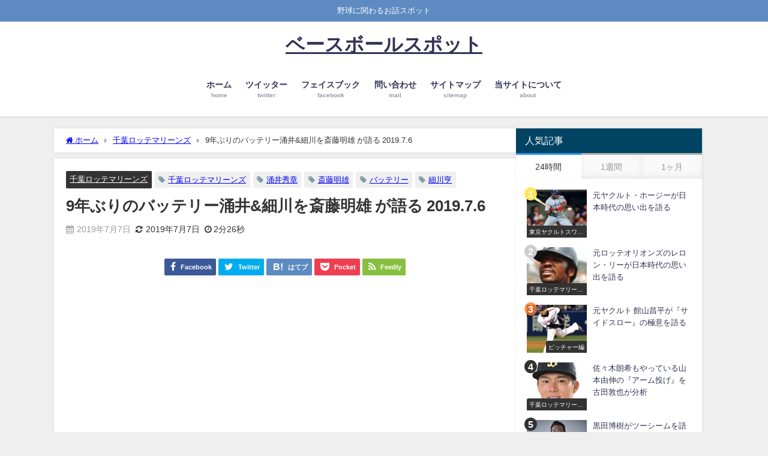

--- FILE ---
content_type: text/html; charset=utf-8
request_url: https://www.google.com/recaptcha/api2/aframe
body_size: 258
content:
<!DOCTYPE HTML><html><head><meta http-equiv="content-type" content="text/html; charset=UTF-8"></head><body><script nonce="wjkrGYdcLVvKqbym13vl7A">/** Anti-fraud and anti-abuse applications only. See google.com/recaptcha */ try{var clients={'sodar':'https://pagead2.googlesyndication.com/pagead/sodar?'};window.addEventListener("message",function(a){try{if(a.source===window.parent){var b=JSON.parse(a.data);var c=clients[b['id']];if(c){var d=document.createElement('img');d.src=c+b['params']+'&rc='+(localStorage.getItem("rc::a")?sessionStorage.getItem("rc::b"):"");window.document.body.appendChild(d);sessionStorage.setItem("rc::e",parseInt(sessionStorage.getItem("rc::e")||0)+1);localStorage.setItem("rc::h",'1768867838082');}}}catch(b){}});window.parent.postMessage("_grecaptcha_ready", "*");}catch(b){}</script></body></html>

--- FILE ---
content_type: text/css
request_url: https://baseballspot.net/wp-content/cache/autoptimize/css/autoptimize_296b9431b7213b452f250746416448e9.css
body_size: 207148
content:
@charset "UTF-8";.wp-block-archives{box-sizing:border-box}.wp-block-archives-dropdown label{display:block}.wp-block-avatar{line-height:0}.wp-block-avatar,.wp-block-avatar img{box-sizing:border-box}.wp-block-avatar.aligncenter{text-align:center}.wp-block-audio{box-sizing:border-box}.wp-block-audio figcaption{margin-bottom:1em;margin-top:.5em}.wp-block-audio audio{min-width:300px;width:100%}.wp-block-button__link{box-sizing:border-box;cursor:pointer;display:inline-block;text-align:center;word-break:break-word}.wp-block-button__link.aligncenter{text-align:center}.wp-block-button__link.alignright{text-align:right}:where(.wp-block-button__link){border-radius:9999px;box-shadow:none;padding:calc(.667em + 2px) calc(1.333em + 2px);text-decoration:none}.wp-block-button[style*=text-decoration] .wp-block-button__link{text-decoration:inherit}.wp-block-buttons>.wp-block-button.has-custom-width{max-width:none}.wp-block-buttons>.wp-block-button.has-custom-width .wp-block-button__link{width:100%}.wp-block-buttons>.wp-block-button.has-custom-font-size .wp-block-button__link{font-size:inherit}.wp-block-buttons>.wp-block-button.wp-block-button__width-25{width:calc(25% - var(--wp--style--block-gap, .5em)*.75)}.wp-block-buttons>.wp-block-button.wp-block-button__width-50{width:calc(50% - var(--wp--style--block-gap, .5em)*.5)}.wp-block-buttons>.wp-block-button.wp-block-button__width-75{width:calc(75% - var(--wp--style--block-gap, .5em)*.25)}.wp-block-buttons>.wp-block-button.wp-block-button__width-100{flex-basis:100%;width:100%}.wp-block-buttons.is-vertical>.wp-block-button.wp-block-button__width-25{width:25%}.wp-block-buttons.is-vertical>.wp-block-button.wp-block-button__width-50{width:50%}.wp-block-buttons.is-vertical>.wp-block-button.wp-block-button__width-75{width:75%}.wp-block-button.is-style-squared,.wp-block-button__link.wp-block-button.is-style-squared{border-radius:0}.wp-block-button.no-border-radius,.wp-block-button__link.no-border-radius{border-radius:0!important}.wp-block-button .wp-block-button__link.is-style-outline,.wp-block-button.is-style-outline>.wp-block-button__link{border:2px solid;padding:.667em 1.333em}.wp-block-button .wp-block-button__link.is-style-outline:not(.has-text-color),.wp-block-button.is-style-outline>.wp-block-button__link:not(.has-text-color){color:currentColor}.wp-block-button .wp-block-button__link.is-style-outline:not(.has-background),.wp-block-button.is-style-outline>.wp-block-button__link:not(.has-background){background-color:transparent;background-image:none}.wp-block-button .wp-block-button__link:where(.has-border-color){border-width:initial}.wp-block-button .wp-block-button__link:where([style*=border-top-color]){border-top-width:medium}.wp-block-button .wp-block-button__link:where([style*=border-right-color]){border-right-width:medium}.wp-block-button .wp-block-button__link:where([style*=border-bottom-color]){border-bottom-width:medium}.wp-block-button .wp-block-button__link:where([style*=border-left-color]){border-left-width:medium}.wp-block-button .wp-block-button__link:where([style*=border-style]){border-width:initial}.wp-block-button .wp-block-button__link:where([style*=border-top-style]){border-top-width:medium}.wp-block-button .wp-block-button__link:where([style*=border-right-style]){border-right-width:medium}.wp-block-button .wp-block-button__link:where([style*=border-bottom-style]){border-bottom-width:medium}.wp-block-button .wp-block-button__link:where([style*=border-left-style]){border-left-width:medium}.wp-block-buttons.is-vertical{flex-direction:column}.wp-block-buttons.is-vertical>.wp-block-button:last-child{margin-bottom:0}.wp-block-buttons>.wp-block-button{display:inline-block;margin:0}.wp-block-buttons.is-content-justification-left{justify-content:flex-start}.wp-block-buttons.is-content-justification-left.is-vertical{align-items:flex-start}.wp-block-buttons.is-content-justification-center{justify-content:center}.wp-block-buttons.is-content-justification-center.is-vertical{align-items:center}.wp-block-buttons.is-content-justification-right{justify-content:flex-end}.wp-block-buttons.is-content-justification-right.is-vertical{align-items:flex-end}.wp-block-buttons.is-content-justification-space-between{justify-content:space-between}.wp-block-buttons.aligncenter{text-align:center}.wp-block-buttons:not(.is-content-justification-space-between,.is-content-justification-right,.is-content-justification-left,.is-content-justification-center) .wp-block-button.aligncenter{margin-left:auto;margin-right:auto;width:100%}.wp-block-buttons[style*=text-decoration] .wp-block-button,.wp-block-buttons[style*=text-decoration] .wp-block-button__link{text-decoration:inherit}.wp-block-buttons.has-custom-font-size .wp-block-button__link{font-size:inherit}.wp-block-button.aligncenter,.wp-block-calendar{text-align:center}.wp-block-calendar td,.wp-block-calendar th{border:1px solid;padding:.25em}.wp-block-calendar th{font-weight:400}.wp-block-calendar caption{background-color:inherit}.wp-block-calendar table{border-collapse:collapse;width:100%}.wp-block-calendar table:where(:not(.has-text-color)){color:#40464d}.wp-block-calendar table:where(:not(.has-text-color)) td,.wp-block-calendar table:where(:not(.has-text-color)) th{border-color:#ddd}.wp-block-calendar table.has-background th{background-color:inherit}.wp-block-calendar table.has-text-color th{color:inherit}:where(.wp-block-calendar table:not(.has-background) th){background:#ddd}.wp-block-categories{box-sizing:border-box}.wp-block-categories.alignleft{margin-right:2em}.wp-block-categories.alignright{margin-left:2em}.wp-block-categories.wp-block-categories-dropdown.aligncenter{text-align:center}.wp-block-code{box-sizing:border-box}.wp-block-code code{display:block;font-family:inherit;overflow-wrap:break-word;white-space:pre-wrap}.wp-block-columns{align-items:normal!important;box-sizing:border-box;display:flex;flex-wrap:wrap!important}@media (min-width:782px){.wp-block-columns{flex-wrap:nowrap!important}}.wp-block-columns.are-vertically-aligned-top{align-items:flex-start}.wp-block-columns.are-vertically-aligned-center{align-items:center}.wp-block-columns.are-vertically-aligned-bottom{align-items:flex-end}@media (max-width:781px){.wp-block-columns:not(.is-not-stacked-on-mobile)>.wp-block-column{flex-basis:100%!important}}@media (min-width:782px){.wp-block-columns:not(.is-not-stacked-on-mobile)>.wp-block-column{flex-basis:0;flex-grow:1}.wp-block-columns:not(.is-not-stacked-on-mobile)>.wp-block-column[style*=flex-basis]{flex-grow:0}}.wp-block-columns.is-not-stacked-on-mobile{flex-wrap:nowrap!important}.wp-block-columns.is-not-stacked-on-mobile>.wp-block-column{flex-basis:0;flex-grow:1}.wp-block-columns.is-not-stacked-on-mobile>.wp-block-column[style*=flex-basis]{flex-grow:0}:where(.wp-block-columns){margin-bottom:1.75em}:where(.wp-block-columns.has-background){padding:1.25em 2.375em}.wp-block-column{flex-grow:1;min-width:0;overflow-wrap:break-word;word-break:break-word}.wp-block-column.is-vertically-aligned-top{align-self:flex-start}.wp-block-column.is-vertically-aligned-center{align-self:center}.wp-block-column.is-vertically-aligned-bottom{align-self:flex-end}.wp-block-column.is-vertically-aligned-stretch{align-self:stretch}.wp-block-column.is-vertically-aligned-bottom,.wp-block-column.is-vertically-aligned-center,.wp-block-column.is-vertically-aligned-top{width:100%}.wp-block-post-comments{box-sizing:border-box}.wp-block-post-comments .alignleft{float:left}.wp-block-post-comments .alignright{float:right}.wp-block-post-comments .navigation:after{clear:both;content:"";display:table}.wp-block-post-comments .commentlist{clear:both;list-style:none;margin:0;padding:0}.wp-block-post-comments .commentlist .comment{min-height:2.25em;padding-left:3.25em}.wp-block-post-comments .commentlist .comment p{font-size:1em;line-height:1.8;margin:1em 0}.wp-block-post-comments .commentlist .children{list-style:none;margin:0;padding:0}.wp-block-post-comments .comment-author{line-height:1.5}.wp-block-post-comments .comment-author .avatar{border-radius:1.5em;display:block;float:left;height:2.5em;margin-right:.75em;margin-top:.5em;width:2.5em}.wp-block-post-comments .comment-author cite{font-style:normal}.wp-block-post-comments .comment-meta{font-size:.875em;line-height:1.5}.wp-block-post-comments .comment-meta b{font-weight:400}.wp-block-post-comments .comment-meta .comment-awaiting-moderation{display:block;margin-bottom:1em;margin-top:1em}.wp-block-post-comments .comment-body .commentmetadata{font-size:.875em}.wp-block-post-comments .comment-form-author label,.wp-block-post-comments .comment-form-comment label,.wp-block-post-comments .comment-form-email label,.wp-block-post-comments .comment-form-url label{display:block;margin-bottom:.25em}.wp-block-post-comments .comment-form input:not([type=submit]):not([type=checkbox]),.wp-block-post-comments .comment-form textarea{box-sizing:border-box;display:block;width:100%}.wp-block-post-comments .comment-form-cookies-consent{display:flex;gap:.25em}.wp-block-post-comments .comment-form-cookies-consent #wp-comment-cookies-consent{margin-top:.35em}.wp-block-post-comments .comment-reply-title{margin-bottom:0}.wp-block-post-comments .comment-reply-title :where(small){font-size:var(--wp--preset--font-size--medium,smaller);margin-left:.5em}.wp-block-post-comments .reply{font-size:.875em;margin-bottom:1.4em}.wp-block-post-comments input:not([type=submit]),.wp-block-post-comments textarea{border:1px solid #949494;font-family:inherit;font-size:1em}.wp-block-post-comments input:not([type=submit]):not([type=checkbox]),.wp-block-post-comments textarea{padding:calc(.667em + 2px)}:where(.wp-block-post-comments input[type=submit]){border:none}.wp-block-comments-pagination>.wp-block-comments-pagination-next,.wp-block-comments-pagination>.wp-block-comments-pagination-numbers,.wp-block-comments-pagination>.wp-block-comments-pagination-previous{margin-bottom:.5em;margin-right:.5em}.wp-block-comments-pagination>.wp-block-comments-pagination-next:last-child,.wp-block-comments-pagination>.wp-block-comments-pagination-numbers:last-child,.wp-block-comments-pagination>.wp-block-comments-pagination-previous:last-child{margin-right:0}.wp-block-comments-pagination .wp-block-comments-pagination-previous-arrow{display:inline-block;margin-right:1ch}.wp-block-comments-pagination .wp-block-comments-pagination-previous-arrow:not(.is-arrow-chevron){transform:scaleX(1)}.wp-block-comments-pagination .wp-block-comments-pagination-next-arrow{display:inline-block;margin-left:1ch}.wp-block-comments-pagination .wp-block-comments-pagination-next-arrow:not(.is-arrow-chevron){transform:scaleX(1)}.wp-block-comments-pagination.aligncenter{justify-content:center}.wp-block-comment-template{box-sizing:border-box;list-style:none;margin-bottom:0;max-width:100%;padding:0}.wp-block-comment-template li{clear:both}.wp-block-comment-template ol{list-style:none;margin-bottom:0;max-width:100%;padding-left:2rem}.wp-block-comment-template.alignleft{float:left}.wp-block-comment-template.aligncenter{margin-left:auto;margin-right:auto;width:-moz-fit-content;width:fit-content}.wp-block-comment-template.alignright{float:right}.wp-block-cover,.wp-block-cover-image{align-items:center;background-position:50%;box-sizing:border-box;display:flex;justify-content:center;min-height:430px;overflow:hidden;overflow:clip;padding:1em;position:relative}.wp-block-cover .has-background-dim:not([class*=-background-color]),.wp-block-cover-image .has-background-dim:not([class*=-background-color]),.wp-block-cover-image.has-background-dim:not([class*=-background-color]),.wp-block-cover.has-background-dim:not([class*=-background-color]){background-color:#000}.wp-block-cover .has-background-dim.has-background-gradient,.wp-block-cover-image .has-background-dim.has-background-gradient{background-color:transparent}.wp-block-cover-image.has-background-dim:before,.wp-block-cover.has-background-dim:before{background-color:inherit;content:""}.wp-block-cover .wp-block-cover__background,.wp-block-cover .wp-block-cover__gradient-background,.wp-block-cover-image .wp-block-cover__background,.wp-block-cover-image .wp-block-cover__gradient-background,.wp-block-cover-image.has-background-dim:not(.has-background-gradient):before,.wp-block-cover.has-background-dim:not(.has-background-gradient):before{bottom:0;left:0;opacity:.5;position:absolute;right:0;top:0;z-index:1}.wp-block-cover-image.has-background-dim.has-background-dim-10 .wp-block-cover__background,.wp-block-cover-image.has-background-dim.has-background-dim-10 .wp-block-cover__gradient-background,.wp-block-cover-image.has-background-dim.has-background-dim-10:not(.has-background-gradient):before,.wp-block-cover.has-background-dim.has-background-dim-10 .wp-block-cover__background,.wp-block-cover.has-background-dim.has-background-dim-10 .wp-block-cover__gradient-background,.wp-block-cover.has-background-dim.has-background-dim-10:not(.has-background-gradient):before{opacity:.1}.wp-block-cover-image.has-background-dim.has-background-dim-20 .wp-block-cover__background,.wp-block-cover-image.has-background-dim.has-background-dim-20 .wp-block-cover__gradient-background,.wp-block-cover-image.has-background-dim.has-background-dim-20:not(.has-background-gradient):before,.wp-block-cover.has-background-dim.has-background-dim-20 .wp-block-cover__background,.wp-block-cover.has-background-dim.has-background-dim-20 .wp-block-cover__gradient-background,.wp-block-cover.has-background-dim.has-background-dim-20:not(.has-background-gradient):before{opacity:.2}.wp-block-cover-image.has-background-dim.has-background-dim-30 .wp-block-cover__background,.wp-block-cover-image.has-background-dim.has-background-dim-30 .wp-block-cover__gradient-background,.wp-block-cover-image.has-background-dim.has-background-dim-30:not(.has-background-gradient):before,.wp-block-cover.has-background-dim.has-background-dim-30 .wp-block-cover__background,.wp-block-cover.has-background-dim.has-background-dim-30 .wp-block-cover__gradient-background,.wp-block-cover.has-background-dim.has-background-dim-30:not(.has-background-gradient):before{opacity:.3}.wp-block-cover-image.has-background-dim.has-background-dim-40 .wp-block-cover__background,.wp-block-cover-image.has-background-dim.has-background-dim-40 .wp-block-cover__gradient-background,.wp-block-cover-image.has-background-dim.has-background-dim-40:not(.has-background-gradient):before,.wp-block-cover.has-background-dim.has-background-dim-40 .wp-block-cover__background,.wp-block-cover.has-background-dim.has-background-dim-40 .wp-block-cover__gradient-background,.wp-block-cover.has-background-dim.has-background-dim-40:not(.has-background-gradient):before{opacity:.4}.wp-block-cover-image.has-background-dim.has-background-dim-50 .wp-block-cover__background,.wp-block-cover-image.has-background-dim.has-background-dim-50 .wp-block-cover__gradient-background,.wp-block-cover-image.has-background-dim.has-background-dim-50:not(.has-background-gradient):before,.wp-block-cover.has-background-dim.has-background-dim-50 .wp-block-cover__background,.wp-block-cover.has-background-dim.has-background-dim-50 .wp-block-cover__gradient-background,.wp-block-cover.has-background-dim.has-background-dim-50:not(.has-background-gradient):before{opacity:.5}.wp-block-cover-image.has-background-dim.has-background-dim-60 .wp-block-cover__background,.wp-block-cover-image.has-background-dim.has-background-dim-60 .wp-block-cover__gradient-background,.wp-block-cover-image.has-background-dim.has-background-dim-60:not(.has-background-gradient):before,.wp-block-cover.has-background-dim.has-background-dim-60 .wp-block-cover__background,.wp-block-cover.has-background-dim.has-background-dim-60 .wp-block-cover__gradient-background,.wp-block-cover.has-background-dim.has-background-dim-60:not(.has-background-gradient):before{opacity:.6}.wp-block-cover-image.has-background-dim.has-background-dim-70 .wp-block-cover__background,.wp-block-cover-image.has-background-dim.has-background-dim-70 .wp-block-cover__gradient-background,.wp-block-cover-image.has-background-dim.has-background-dim-70:not(.has-background-gradient):before,.wp-block-cover.has-background-dim.has-background-dim-70 .wp-block-cover__background,.wp-block-cover.has-background-dim.has-background-dim-70 .wp-block-cover__gradient-background,.wp-block-cover.has-background-dim.has-background-dim-70:not(.has-background-gradient):before{opacity:.7}.wp-block-cover-image.has-background-dim.has-background-dim-80 .wp-block-cover__background,.wp-block-cover-image.has-background-dim.has-background-dim-80 .wp-block-cover__gradient-background,.wp-block-cover-image.has-background-dim.has-background-dim-80:not(.has-background-gradient):before,.wp-block-cover.has-background-dim.has-background-dim-80 .wp-block-cover__background,.wp-block-cover.has-background-dim.has-background-dim-80 .wp-block-cover__gradient-background,.wp-block-cover.has-background-dim.has-background-dim-80:not(.has-background-gradient):before{opacity:.8}.wp-block-cover-image.has-background-dim.has-background-dim-90 .wp-block-cover__background,.wp-block-cover-image.has-background-dim.has-background-dim-90 .wp-block-cover__gradient-background,.wp-block-cover-image.has-background-dim.has-background-dim-90:not(.has-background-gradient):before,.wp-block-cover.has-background-dim.has-background-dim-90 .wp-block-cover__background,.wp-block-cover.has-background-dim.has-background-dim-90 .wp-block-cover__gradient-background,.wp-block-cover.has-background-dim.has-background-dim-90:not(.has-background-gradient):before{opacity:.9}.wp-block-cover-image.has-background-dim.has-background-dim-100 .wp-block-cover__background,.wp-block-cover-image.has-background-dim.has-background-dim-100 .wp-block-cover__gradient-background,.wp-block-cover-image.has-background-dim.has-background-dim-100:not(.has-background-gradient):before,.wp-block-cover.has-background-dim.has-background-dim-100 .wp-block-cover__background,.wp-block-cover.has-background-dim.has-background-dim-100 .wp-block-cover__gradient-background,.wp-block-cover.has-background-dim.has-background-dim-100:not(.has-background-gradient):before{opacity:1}.wp-block-cover .wp-block-cover__background.has-background-dim.has-background-dim-0,.wp-block-cover .wp-block-cover__gradient-background.has-background-dim.has-background-dim-0,.wp-block-cover-image .wp-block-cover__background.has-background-dim.has-background-dim-0,.wp-block-cover-image .wp-block-cover__gradient-background.has-background-dim.has-background-dim-0{opacity:0}.wp-block-cover .wp-block-cover__background.has-background-dim.has-background-dim-10,.wp-block-cover .wp-block-cover__gradient-background.has-background-dim.has-background-dim-10,.wp-block-cover-image .wp-block-cover__background.has-background-dim.has-background-dim-10,.wp-block-cover-image .wp-block-cover__gradient-background.has-background-dim.has-background-dim-10{opacity:.1}.wp-block-cover .wp-block-cover__background.has-background-dim.has-background-dim-20,.wp-block-cover .wp-block-cover__gradient-background.has-background-dim.has-background-dim-20,.wp-block-cover-image .wp-block-cover__background.has-background-dim.has-background-dim-20,.wp-block-cover-image .wp-block-cover__gradient-background.has-background-dim.has-background-dim-20{opacity:.2}.wp-block-cover .wp-block-cover__background.has-background-dim.has-background-dim-30,.wp-block-cover .wp-block-cover__gradient-background.has-background-dim.has-background-dim-30,.wp-block-cover-image .wp-block-cover__background.has-background-dim.has-background-dim-30,.wp-block-cover-image .wp-block-cover__gradient-background.has-background-dim.has-background-dim-30{opacity:.3}.wp-block-cover .wp-block-cover__background.has-background-dim.has-background-dim-40,.wp-block-cover .wp-block-cover__gradient-background.has-background-dim.has-background-dim-40,.wp-block-cover-image .wp-block-cover__background.has-background-dim.has-background-dim-40,.wp-block-cover-image .wp-block-cover__gradient-background.has-background-dim.has-background-dim-40{opacity:.4}.wp-block-cover .wp-block-cover__background.has-background-dim.has-background-dim-50,.wp-block-cover .wp-block-cover__gradient-background.has-background-dim.has-background-dim-50,.wp-block-cover-image .wp-block-cover__background.has-background-dim.has-background-dim-50,.wp-block-cover-image .wp-block-cover__gradient-background.has-background-dim.has-background-dim-50{opacity:.5}.wp-block-cover .wp-block-cover__background.has-background-dim.has-background-dim-60,.wp-block-cover .wp-block-cover__gradient-background.has-background-dim.has-background-dim-60,.wp-block-cover-image .wp-block-cover__background.has-background-dim.has-background-dim-60,.wp-block-cover-image .wp-block-cover__gradient-background.has-background-dim.has-background-dim-60{opacity:.6}.wp-block-cover .wp-block-cover__background.has-background-dim.has-background-dim-70,.wp-block-cover .wp-block-cover__gradient-background.has-background-dim.has-background-dim-70,.wp-block-cover-image .wp-block-cover__background.has-background-dim.has-background-dim-70,.wp-block-cover-image .wp-block-cover__gradient-background.has-background-dim.has-background-dim-70{opacity:.7}.wp-block-cover .wp-block-cover__background.has-background-dim.has-background-dim-80,.wp-block-cover .wp-block-cover__gradient-background.has-background-dim.has-background-dim-80,.wp-block-cover-image .wp-block-cover__background.has-background-dim.has-background-dim-80,.wp-block-cover-image .wp-block-cover__gradient-background.has-background-dim.has-background-dim-80{opacity:.8}.wp-block-cover .wp-block-cover__background.has-background-dim.has-background-dim-90,.wp-block-cover .wp-block-cover__gradient-background.has-background-dim.has-background-dim-90,.wp-block-cover-image .wp-block-cover__background.has-background-dim.has-background-dim-90,.wp-block-cover-image .wp-block-cover__gradient-background.has-background-dim.has-background-dim-90{opacity:.9}.wp-block-cover .wp-block-cover__background.has-background-dim.has-background-dim-100,.wp-block-cover .wp-block-cover__gradient-background.has-background-dim.has-background-dim-100,.wp-block-cover-image .wp-block-cover__background.has-background-dim.has-background-dim-100,.wp-block-cover-image .wp-block-cover__gradient-background.has-background-dim.has-background-dim-100{opacity:1}.wp-block-cover-image.alignleft,.wp-block-cover-image.alignright,.wp-block-cover.alignleft,.wp-block-cover.alignright{max-width:420px;width:100%}.wp-block-cover-image:after,.wp-block-cover:after{content:"";display:block;font-size:0;min-height:inherit}@supports (position:sticky){.wp-block-cover-image:after,.wp-block-cover:after{content:none}}.wp-block-cover-image.aligncenter,.wp-block-cover-image.alignleft,.wp-block-cover-image.alignright,.wp-block-cover.aligncenter,.wp-block-cover.alignleft,.wp-block-cover.alignright{display:flex}.wp-block-cover .wp-block-cover__inner-container,.wp-block-cover-image .wp-block-cover__inner-container{color:inherit;width:100%;z-index:1}.wp-block-cover h1:where(:not(.has-text-color)),.wp-block-cover h2:where(:not(.has-text-color)),.wp-block-cover h3:where(:not(.has-text-color)),.wp-block-cover h4:where(:not(.has-text-color)),.wp-block-cover h5:where(:not(.has-text-color)),.wp-block-cover h6:where(:not(.has-text-color)),.wp-block-cover p:where(:not(.has-text-color)),.wp-block-cover-image h1:where(:not(.has-text-color)),.wp-block-cover-image h2:where(:not(.has-text-color)),.wp-block-cover-image h3:where(:not(.has-text-color)),.wp-block-cover-image h4:where(:not(.has-text-color)),.wp-block-cover-image h5:where(:not(.has-text-color)),.wp-block-cover-image h6:where(:not(.has-text-color)),.wp-block-cover-image p:where(:not(.has-text-color)){color:inherit}.wp-block-cover-image.is-position-top-left,.wp-block-cover.is-position-top-left{align-items:flex-start;justify-content:flex-start}.wp-block-cover-image.is-position-top-center,.wp-block-cover.is-position-top-center{align-items:flex-start;justify-content:center}.wp-block-cover-image.is-position-top-right,.wp-block-cover.is-position-top-right{align-items:flex-start;justify-content:flex-end}.wp-block-cover-image.is-position-center-left,.wp-block-cover.is-position-center-left{align-items:center;justify-content:flex-start}.wp-block-cover-image.is-position-center-center,.wp-block-cover.is-position-center-center{align-items:center;justify-content:center}.wp-block-cover-image.is-position-center-right,.wp-block-cover.is-position-center-right{align-items:center;justify-content:flex-end}.wp-block-cover-image.is-position-bottom-left,.wp-block-cover.is-position-bottom-left{align-items:flex-end;justify-content:flex-start}.wp-block-cover-image.is-position-bottom-center,.wp-block-cover.is-position-bottom-center{align-items:flex-end;justify-content:center}.wp-block-cover-image.is-position-bottom-right,.wp-block-cover.is-position-bottom-right{align-items:flex-end;justify-content:flex-end}.wp-block-cover-image.has-custom-content-position.has-custom-content-position .wp-block-cover__inner-container,.wp-block-cover.has-custom-content-position.has-custom-content-position .wp-block-cover__inner-container{margin:0}.wp-block-cover-image.has-custom-content-position.has-custom-content-position.is-position-bottom-left .wp-block-cover__inner-container,.wp-block-cover-image.has-custom-content-position.has-custom-content-position.is-position-bottom-right .wp-block-cover__inner-container,.wp-block-cover-image.has-custom-content-position.has-custom-content-position.is-position-center-left .wp-block-cover__inner-container,.wp-block-cover-image.has-custom-content-position.has-custom-content-position.is-position-center-right .wp-block-cover__inner-container,.wp-block-cover-image.has-custom-content-position.has-custom-content-position.is-position-top-left .wp-block-cover__inner-container,.wp-block-cover-image.has-custom-content-position.has-custom-content-position.is-position-top-right .wp-block-cover__inner-container,.wp-block-cover.has-custom-content-position.has-custom-content-position.is-position-bottom-left .wp-block-cover__inner-container,.wp-block-cover.has-custom-content-position.has-custom-content-position.is-position-bottom-right .wp-block-cover__inner-container,.wp-block-cover.has-custom-content-position.has-custom-content-position.is-position-center-left .wp-block-cover__inner-container,.wp-block-cover.has-custom-content-position.has-custom-content-position.is-position-center-right .wp-block-cover__inner-container,.wp-block-cover.has-custom-content-position.has-custom-content-position.is-position-top-left .wp-block-cover__inner-container,.wp-block-cover.has-custom-content-position.has-custom-content-position.is-position-top-right .wp-block-cover__inner-container{margin:0;width:auto}.wp-block-cover .wp-block-cover__image-background,.wp-block-cover video.wp-block-cover__video-background,.wp-block-cover-image .wp-block-cover__image-background,.wp-block-cover-image video.wp-block-cover__video-background{border:none;bottom:0;box-shadow:none;height:100%;left:0;margin:0;max-height:none;max-width:none;object-fit:cover;outline:none;padding:0;position:absolute;right:0;top:0;width:100%}.wp-block-cover-image.has-parallax,.wp-block-cover.has-parallax,.wp-block-cover__image-background.has-parallax,video.wp-block-cover__video-background.has-parallax{background-attachment:fixed;background-repeat:no-repeat;background-size:cover}@supports (-webkit-touch-callout:inherit){.wp-block-cover-image.has-parallax,.wp-block-cover.has-parallax,.wp-block-cover__image-background.has-parallax,video.wp-block-cover__video-background.has-parallax{background-attachment:scroll}}@media (prefers-reduced-motion:reduce){.wp-block-cover-image.has-parallax,.wp-block-cover.has-parallax,.wp-block-cover__image-background.has-parallax,video.wp-block-cover__video-background.has-parallax{background-attachment:scroll}}.wp-block-cover-image.is-repeated,.wp-block-cover.is-repeated,.wp-block-cover__image-background.is-repeated,video.wp-block-cover__video-background.is-repeated{background-repeat:repeat;background-size:auto}.wp-block-cover__image-background,.wp-block-cover__video-background{z-index:0}.wp-block-cover-image-text,.wp-block-cover-image-text a,.wp-block-cover-image-text a:active,.wp-block-cover-image-text a:focus,.wp-block-cover-image-text a:hover,.wp-block-cover-text,.wp-block-cover-text a,.wp-block-cover-text a:active,.wp-block-cover-text a:focus,.wp-block-cover-text a:hover,section.wp-block-cover-image h2,section.wp-block-cover-image h2 a,section.wp-block-cover-image h2 a:active,section.wp-block-cover-image h2 a:focus,section.wp-block-cover-image h2 a:hover{color:#fff}.wp-block-cover-image .wp-block-cover.has-left-content{justify-content:flex-start}.wp-block-cover-image .wp-block-cover.has-right-content{justify-content:flex-end}.wp-block-cover-image.has-left-content .wp-block-cover-image-text,.wp-block-cover.has-left-content .wp-block-cover-text,section.wp-block-cover-image.has-left-content>h2{margin-left:0;text-align:left}.wp-block-cover-image.has-right-content .wp-block-cover-image-text,.wp-block-cover.has-right-content .wp-block-cover-text,section.wp-block-cover-image.has-right-content>h2{margin-right:0;text-align:right}.wp-block-cover .wp-block-cover-text,.wp-block-cover-image .wp-block-cover-image-text,section.wp-block-cover-image>h2{font-size:2em;line-height:1.25;margin-bottom:0;max-width:840px;padding:.44em;text-align:center;z-index:1}:where(.wp-block-cover-image:not(.has-text-color)),:where(.wp-block-cover:not(.has-text-color)){color:#fff}:where(.wp-block-cover-image.is-light:not(.has-text-color)),:where(.wp-block-cover.is-light:not(.has-text-color)){color:#000}.wp-block-details{box-sizing:border-box;overflow:hidden}.wp-block-details summary{cursor:pointer}.wp-block-embed.alignleft,.wp-block-embed.alignright,.wp-block[data-align=left]>[data-type="core/embed"],.wp-block[data-align=right]>[data-type="core/embed"]{max-width:360px;width:100%}.wp-block-embed.alignleft .wp-block-embed__wrapper,.wp-block-embed.alignright .wp-block-embed__wrapper,.wp-block[data-align=left]>[data-type="core/embed"] .wp-block-embed__wrapper,.wp-block[data-align=right]>[data-type="core/embed"] .wp-block-embed__wrapper{min-width:280px}.wp-block-cover .wp-block-embed{min-height:240px;min-width:320px}.wp-block-embed{overflow-wrap:break-word}.wp-block-embed figcaption{margin-bottom:1em;margin-top:.5em}.wp-block-embed iframe{max-width:100%}.wp-block-embed__wrapper{position:relative}.wp-embed-responsive .wp-has-aspect-ratio .wp-block-embed__wrapper:before{content:"";display:block;padding-top:50%}.wp-embed-responsive .wp-has-aspect-ratio iframe{bottom:0;height:100%;left:0;position:absolute;right:0;top:0;width:100%}.wp-embed-responsive .wp-embed-aspect-21-9 .wp-block-embed__wrapper:before{padding-top:42.85%}.wp-embed-responsive .wp-embed-aspect-18-9 .wp-block-embed__wrapper:before{padding-top:50%}.wp-embed-responsive .wp-embed-aspect-16-9 .wp-block-embed__wrapper:before{padding-top:56.25%}.wp-embed-responsive .wp-embed-aspect-4-3 .wp-block-embed__wrapper:before{padding-top:75%}.wp-embed-responsive .wp-embed-aspect-1-1 .wp-block-embed__wrapper:before{padding-top:100%}.wp-embed-responsive .wp-embed-aspect-9-16 .wp-block-embed__wrapper:before{padding-top:177.77%}.wp-embed-responsive .wp-embed-aspect-1-2 .wp-block-embed__wrapper:before{padding-top:200%}.wp-block-file{box-sizing:border-box}.wp-block-file:not(.wp-element-button){font-size:.8em}.wp-block-file.aligncenter{text-align:center}.wp-block-file.alignright{text-align:right}.wp-block-file *+.wp-block-file__button{margin-left:.75em}:where(.wp-block-file){margin-bottom:1.5em}.wp-block-file__embed{margin-bottom:1em}:where(.wp-block-file__button){border-radius:2em;display:inline-block;padding:.5em 1em}:where(.wp-block-file__button):is(a):active,:where(.wp-block-file__button):is(a):focus,:where(.wp-block-file__button):is(a):hover,:where(.wp-block-file__button):is(a):visited{box-shadow:none;color:#fff;opacity:.85;text-decoration:none}.blocks-gallery-grid:not(.has-nested-images),.wp-block-gallery:not(.has-nested-images){display:flex;flex-wrap:wrap;list-style-type:none;margin:0;padding:0}.blocks-gallery-grid:not(.has-nested-images) .blocks-gallery-image,.blocks-gallery-grid:not(.has-nested-images) .blocks-gallery-item,.wp-block-gallery:not(.has-nested-images) .blocks-gallery-image,.wp-block-gallery:not(.has-nested-images) .blocks-gallery-item{display:flex;flex-direction:column;flex-grow:1;justify-content:center;margin:0 1em 1em 0;position:relative;width:calc(50% - 1em)}.blocks-gallery-grid:not(.has-nested-images) .blocks-gallery-image:nth-of-type(2n),.blocks-gallery-grid:not(.has-nested-images) .blocks-gallery-item:nth-of-type(2n),.wp-block-gallery:not(.has-nested-images) .blocks-gallery-image:nth-of-type(2n),.wp-block-gallery:not(.has-nested-images) .blocks-gallery-item:nth-of-type(2n){margin-right:0}.blocks-gallery-grid:not(.has-nested-images) .blocks-gallery-image figure,.blocks-gallery-grid:not(.has-nested-images) .blocks-gallery-item figure,.wp-block-gallery:not(.has-nested-images) .blocks-gallery-image figure,.wp-block-gallery:not(.has-nested-images) .blocks-gallery-item figure{align-items:flex-end;display:flex;height:100%;justify-content:flex-start;margin:0}.blocks-gallery-grid:not(.has-nested-images) .blocks-gallery-image img,.blocks-gallery-grid:not(.has-nested-images) .blocks-gallery-item img,.wp-block-gallery:not(.has-nested-images) .blocks-gallery-image img,.wp-block-gallery:not(.has-nested-images) .blocks-gallery-item img{display:block;height:auto;max-width:100%;width:auto}.blocks-gallery-grid:not(.has-nested-images) .blocks-gallery-image figcaption,.blocks-gallery-grid:not(.has-nested-images) .blocks-gallery-item figcaption,.wp-block-gallery:not(.has-nested-images) .blocks-gallery-image figcaption,.wp-block-gallery:not(.has-nested-images) .blocks-gallery-item figcaption{background:linear-gradient(0deg,rgba(0,0,0,.7),rgba(0,0,0,.3) 70%,transparent);bottom:0;box-sizing:border-box;color:#fff;font-size:.8em;margin:0;max-height:100%;overflow:auto;padding:3em .77em .7em;position:absolute;text-align:center;width:100%;z-index:2}.blocks-gallery-grid:not(.has-nested-images) .blocks-gallery-image figcaption img,.blocks-gallery-grid:not(.has-nested-images) .blocks-gallery-item figcaption img,.wp-block-gallery:not(.has-nested-images) .blocks-gallery-image figcaption img,.wp-block-gallery:not(.has-nested-images) .blocks-gallery-item figcaption img{display:inline}.blocks-gallery-grid:not(.has-nested-images) figcaption,.wp-block-gallery:not(.has-nested-images) figcaption{flex-grow:1}.blocks-gallery-grid:not(.has-nested-images).is-cropped .blocks-gallery-image a,.blocks-gallery-grid:not(.has-nested-images).is-cropped .blocks-gallery-image img,.blocks-gallery-grid:not(.has-nested-images).is-cropped .blocks-gallery-item a,.blocks-gallery-grid:not(.has-nested-images).is-cropped .blocks-gallery-item img,.wp-block-gallery:not(.has-nested-images).is-cropped .blocks-gallery-image a,.wp-block-gallery:not(.has-nested-images).is-cropped .blocks-gallery-image img,.wp-block-gallery:not(.has-nested-images).is-cropped .blocks-gallery-item a,.wp-block-gallery:not(.has-nested-images).is-cropped .blocks-gallery-item img{flex:1;height:100%;object-fit:cover;width:100%}.blocks-gallery-grid:not(.has-nested-images).columns-1 .blocks-gallery-image,.blocks-gallery-grid:not(.has-nested-images).columns-1 .blocks-gallery-item,.wp-block-gallery:not(.has-nested-images).columns-1 .blocks-gallery-image,.wp-block-gallery:not(.has-nested-images).columns-1 .blocks-gallery-item{margin-right:0;width:100%}@media (min-width:600px){.blocks-gallery-grid:not(.has-nested-images).columns-3 .blocks-gallery-image,.blocks-gallery-grid:not(.has-nested-images).columns-3 .blocks-gallery-item,.wp-block-gallery:not(.has-nested-images).columns-3 .blocks-gallery-image,.wp-block-gallery:not(.has-nested-images).columns-3 .blocks-gallery-item{margin-right:1em;width:calc(33.33333% - .66667em)}.blocks-gallery-grid:not(.has-nested-images).columns-4 .blocks-gallery-image,.blocks-gallery-grid:not(.has-nested-images).columns-4 .blocks-gallery-item,.wp-block-gallery:not(.has-nested-images).columns-4 .blocks-gallery-image,.wp-block-gallery:not(.has-nested-images).columns-4 .blocks-gallery-item{margin-right:1em;width:calc(25% - .75em)}.blocks-gallery-grid:not(.has-nested-images).columns-5 .blocks-gallery-image,.blocks-gallery-grid:not(.has-nested-images).columns-5 .blocks-gallery-item,.wp-block-gallery:not(.has-nested-images).columns-5 .blocks-gallery-image,.wp-block-gallery:not(.has-nested-images).columns-5 .blocks-gallery-item{margin-right:1em;width:calc(20% - .8em)}.blocks-gallery-grid:not(.has-nested-images).columns-6 .blocks-gallery-image,.blocks-gallery-grid:not(.has-nested-images).columns-6 .blocks-gallery-item,.wp-block-gallery:not(.has-nested-images).columns-6 .blocks-gallery-image,.wp-block-gallery:not(.has-nested-images).columns-6 .blocks-gallery-item{margin-right:1em;width:calc(16.66667% - .83333em)}.blocks-gallery-grid:not(.has-nested-images).columns-7 .blocks-gallery-image,.blocks-gallery-grid:not(.has-nested-images).columns-7 .blocks-gallery-item,.wp-block-gallery:not(.has-nested-images).columns-7 .blocks-gallery-image,.wp-block-gallery:not(.has-nested-images).columns-7 .blocks-gallery-item{margin-right:1em;width:calc(14.28571% - .85714em)}.blocks-gallery-grid:not(.has-nested-images).columns-8 .blocks-gallery-image,.blocks-gallery-grid:not(.has-nested-images).columns-8 .blocks-gallery-item,.wp-block-gallery:not(.has-nested-images).columns-8 .blocks-gallery-image,.wp-block-gallery:not(.has-nested-images).columns-8 .blocks-gallery-item{margin-right:1em;width:calc(12.5% - .875em)}.blocks-gallery-grid:not(.has-nested-images).columns-1 .blocks-gallery-image:nth-of-type(1n),.blocks-gallery-grid:not(.has-nested-images).columns-1 .blocks-gallery-item:nth-of-type(1n),.blocks-gallery-grid:not(.has-nested-images).columns-2 .blocks-gallery-image:nth-of-type(2n),.blocks-gallery-grid:not(.has-nested-images).columns-2 .blocks-gallery-item:nth-of-type(2n),.blocks-gallery-grid:not(.has-nested-images).columns-3 .blocks-gallery-image:nth-of-type(3n),.blocks-gallery-grid:not(.has-nested-images).columns-3 .blocks-gallery-item:nth-of-type(3n),.blocks-gallery-grid:not(.has-nested-images).columns-4 .blocks-gallery-image:nth-of-type(4n),.blocks-gallery-grid:not(.has-nested-images).columns-4 .blocks-gallery-item:nth-of-type(4n),.blocks-gallery-grid:not(.has-nested-images).columns-5 .blocks-gallery-image:nth-of-type(5n),.blocks-gallery-grid:not(.has-nested-images).columns-5 .blocks-gallery-item:nth-of-type(5n),.blocks-gallery-grid:not(.has-nested-images).columns-6 .blocks-gallery-image:nth-of-type(6n),.blocks-gallery-grid:not(.has-nested-images).columns-6 .blocks-gallery-item:nth-of-type(6n),.blocks-gallery-grid:not(.has-nested-images).columns-7 .blocks-gallery-image:nth-of-type(7n),.blocks-gallery-grid:not(.has-nested-images).columns-7 .blocks-gallery-item:nth-of-type(7n),.blocks-gallery-grid:not(.has-nested-images).columns-8 .blocks-gallery-image:nth-of-type(8n),.blocks-gallery-grid:not(.has-nested-images).columns-8 .blocks-gallery-item:nth-of-type(8n),.wp-block-gallery:not(.has-nested-images).columns-1 .blocks-gallery-image:nth-of-type(1n),.wp-block-gallery:not(.has-nested-images).columns-1 .blocks-gallery-item:nth-of-type(1n),.wp-block-gallery:not(.has-nested-images).columns-2 .blocks-gallery-image:nth-of-type(2n),.wp-block-gallery:not(.has-nested-images).columns-2 .blocks-gallery-item:nth-of-type(2n),.wp-block-gallery:not(.has-nested-images).columns-3 .blocks-gallery-image:nth-of-type(3n),.wp-block-gallery:not(.has-nested-images).columns-3 .blocks-gallery-item:nth-of-type(3n),.wp-block-gallery:not(.has-nested-images).columns-4 .blocks-gallery-image:nth-of-type(4n),.wp-block-gallery:not(.has-nested-images).columns-4 .blocks-gallery-item:nth-of-type(4n),.wp-block-gallery:not(.has-nested-images).columns-5 .blocks-gallery-image:nth-of-type(5n),.wp-block-gallery:not(.has-nested-images).columns-5 .blocks-gallery-item:nth-of-type(5n),.wp-block-gallery:not(.has-nested-images).columns-6 .blocks-gallery-image:nth-of-type(6n),.wp-block-gallery:not(.has-nested-images).columns-6 .blocks-gallery-item:nth-of-type(6n),.wp-block-gallery:not(.has-nested-images).columns-7 .blocks-gallery-image:nth-of-type(7n),.wp-block-gallery:not(.has-nested-images).columns-7 .blocks-gallery-item:nth-of-type(7n),.wp-block-gallery:not(.has-nested-images).columns-8 .blocks-gallery-image:nth-of-type(8n),.wp-block-gallery:not(.has-nested-images).columns-8 .blocks-gallery-item:nth-of-type(8n){margin-right:0}}.blocks-gallery-grid:not(.has-nested-images) .blocks-gallery-image:last-child,.blocks-gallery-grid:not(.has-nested-images) .blocks-gallery-item:last-child,.wp-block-gallery:not(.has-nested-images) .blocks-gallery-image:last-child,.wp-block-gallery:not(.has-nested-images) .blocks-gallery-item:last-child{margin-right:0}.blocks-gallery-grid:not(.has-nested-images).alignleft,.blocks-gallery-grid:not(.has-nested-images).alignright,.wp-block-gallery:not(.has-nested-images).alignleft,.wp-block-gallery:not(.has-nested-images).alignright{max-width:420px;width:100%}.blocks-gallery-grid:not(.has-nested-images).aligncenter .blocks-gallery-item figure,.wp-block-gallery:not(.has-nested-images).aligncenter .blocks-gallery-item figure{justify-content:center}.wp-block-gallery:not(.is-cropped) .blocks-gallery-item{align-self:flex-start}figure.wp-block-gallery.has-nested-images{align-items:normal}.wp-block-gallery.has-nested-images figure.wp-block-image:not(#individual-image){margin:0;width:calc(50% - var(--wp--style--unstable-gallery-gap, 16px)/2)}.wp-block-gallery.has-nested-images figure.wp-block-image{box-sizing:border-box;display:flex;flex-direction:column;flex-grow:1;justify-content:center;max-width:100%;position:relative}.wp-block-gallery.has-nested-images figure.wp-block-image>a,.wp-block-gallery.has-nested-images figure.wp-block-image>div{flex-direction:column;flex-grow:1;margin:0}.wp-block-gallery.has-nested-images figure.wp-block-image img{display:block;height:auto;max-width:100%!important;width:auto}.wp-block-gallery.has-nested-images figure.wp-block-image figcaption{background:linear-gradient(0deg,rgba(0,0,0,.7),rgba(0,0,0,.3) 70%,transparent);bottom:0;box-sizing:border-box;color:#fff;font-size:13px;left:0;margin-bottom:0;max-height:60%;overflow:auto;padding:0 8px 8px;position:absolute;text-align:center;width:100%}.wp-block-gallery.has-nested-images figure.wp-block-image figcaption img{display:inline}.wp-block-gallery.has-nested-images figure.wp-block-image figcaption a{color:inherit}.wp-block-gallery.has-nested-images figure.wp-block-image.has-custom-border img{box-sizing:border-box}.wp-block-gallery.has-nested-images figure.wp-block-image.has-custom-border>a,.wp-block-gallery.has-nested-images figure.wp-block-image.has-custom-border>div,.wp-block-gallery.has-nested-images figure.wp-block-image.is-style-rounded>a,.wp-block-gallery.has-nested-images figure.wp-block-image.is-style-rounded>div{flex:1 1 auto}.wp-block-gallery.has-nested-images figure.wp-block-image.has-custom-border figcaption,.wp-block-gallery.has-nested-images figure.wp-block-image.is-style-rounded figcaption{background:none;color:inherit;flex:initial;margin:0;padding:10px 10px 9px;position:relative}.wp-block-gallery.has-nested-images figcaption{flex-basis:100%;flex-grow:1;text-align:center}.wp-block-gallery.has-nested-images:not(.is-cropped) figure.wp-block-image:not(#individual-image){margin-bottom:auto;margin-top:0}.wp-block-gallery.has-nested-images.is-cropped figure.wp-block-image:not(#individual-image){align-self:inherit}.wp-block-gallery.has-nested-images.is-cropped figure.wp-block-image:not(#individual-image)>a,.wp-block-gallery.has-nested-images.is-cropped figure.wp-block-image:not(#individual-image)>div:not(.components-drop-zone){display:flex}.wp-block-gallery.has-nested-images.is-cropped figure.wp-block-image:not(#individual-image) a,.wp-block-gallery.has-nested-images.is-cropped figure.wp-block-image:not(#individual-image) img{flex:1 0 0%;height:100%;object-fit:cover;width:100%}.wp-block-gallery.has-nested-images.columns-1 figure.wp-block-image:not(#individual-image){width:100%}@media (min-width:600px){.wp-block-gallery.has-nested-images.columns-3 figure.wp-block-image:not(#individual-image){width:calc(33.33333% - var(--wp--style--unstable-gallery-gap, 16px)*.66667)}.wp-block-gallery.has-nested-images.columns-4 figure.wp-block-image:not(#individual-image){width:calc(25% - var(--wp--style--unstable-gallery-gap, 16px)*.75)}.wp-block-gallery.has-nested-images.columns-5 figure.wp-block-image:not(#individual-image){width:calc(20% - var(--wp--style--unstable-gallery-gap, 16px)*.8)}.wp-block-gallery.has-nested-images.columns-6 figure.wp-block-image:not(#individual-image){width:calc(16.66667% - var(--wp--style--unstable-gallery-gap, 16px)*.83333)}.wp-block-gallery.has-nested-images.columns-7 figure.wp-block-image:not(#individual-image){width:calc(14.28571% - var(--wp--style--unstable-gallery-gap, 16px)*.85714)}.wp-block-gallery.has-nested-images.columns-8 figure.wp-block-image:not(#individual-image){width:calc(12.5% - var(--wp--style--unstable-gallery-gap, 16px)*.875)}.wp-block-gallery.has-nested-images.columns-default figure.wp-block-image:not(#individual-image){width:calc(33.33% - var(--wp--style--unstable-gallery-gap, 16px)*.66667)}.wp-block-gallery.has-nested-images.columns-default figure.wp-block-image:not(#individual-image):first-child:nth-last-child(2),.wp-block-gallery.has-nested-images.columns-default figure.wp-block-image:not(#individual-image):first-child:nth-last-child(2)~figure.wp-block-image:not(#individual-image){width:calc(50% - var(--wp--style--unstable-gallery-gap, 16px)*.5)}.wp-block-gallery.has-nested-images.columns-default figure.wp-block-image:not(#individual-image):first-child:last-child{width:100%}}.wp-block-gallery.has-nested-images.alignleft,.wp-block-gallery.has-nested-images.alignright{max-width:420px;width:100%}.wp-block-gallery.has-nested-images.aligncenter{justify-content:center}.wp-block-group{box-sizing:border-box}h1.has-background,h2.has-background,h3.has-background,h4.has-background,h5.has-background,h6.has-background{padding:1.25em 2.375em}h1.has-text-align-left[style*=writing-mode]:where([style*=vertical-lr]),h1.has-text-align-right[style*=writing-mode]:where([style*=vertical-rl]),h2.has-text-align-left[style*=writing-mode]:where([style*=vertical-lr]),h2.has-text-align-right[style*=writing-mode]:where([style*=vertical-rl]),h3.has-text-align-left[style*=writing-mode]:where([style*=vertical-lr]),h3.has-text-align-right[style*=writing-mode]:where([style*=vertical-rl]),h4.has-text-align-left[style*=writing-mode]:where([style*=vertical-lr]),h4.has-text-align-right[style*=writing-mode]:where([style*=vertical-rl]),h5.has-text-align-left[style*=writing-mode]:where([style*=vertical-lr]),h5.has-text-align-right[style*=writing-mode]:where([style*=vertical-rl]),h6.has-text-align-left[style*=writing-mode]:where([style*=vertical-lr]),h6.has-text-align-right[style*=writing-mode]:where([style*=vertical-rl]){rotate:180deg}.wp-block-image img{box-sizing:border-box;height:auto;max-width:100%;vertical-align:bottom}.wp-block-image[style*=border-radius] img,.wp-block-image[style*=border-radius]>a{border-radius:inherit}.wp-block-image.has-custom-border img{box-sizing:border-box}.wp-block-image.aligncenter{text-align:center}.wp-block-image.alignfull img,.wp-block-image.alignwide img{height:auto;width:100%}.wp-block-image .aligncenter,.wp-block-image .alignleft,.wp-block-image .alignright,.wp-block-image.aligncenter,.wp-block-image.alignleft,.wp-block-image.alignright{display:table}.wp-block-image .aligncenter>figcaption,.wp-block-image .alignleft>figcaption,.wp-block-image .alignright>figcaption,.wp-block-image.aligncenter>figcaption,.wp-block-image.alignleft>figcaption,.wp-block-image.alignright>figcaption{caption-side:bottom;display:table-caption}.wp-block-image .alignleft{float:left;margin:.5em 1em .5em 0}.wp-block-image .alignright{float:right;margin:.5em 0 .5em 1em}.wp-block-image .aligncenter{margin-left:auto;margin-right:auto}.wp-block-image figcaption{margin-bottom:1em;margin-top:.5em}.wp-block-image .is-style-rounded img,.wp-block-image.is-style-circle-mask img,.wp-block-image.is-style-rounded img{border-radius:9999px}@supports ((-webkit-mask-image:none) or (mask-image:none)) or (-webkit-mask-image:none){.wp-block-image.is-style-circle-mask img{border-radius:0;-webkit-mask-image:url('data:image/svg+xml;utf8,<svg viewBox="0 0 100 100" xmlns="http://www.w3.org/2000/svg"><circle cx="50" cy="50" r="50"/></svg>');mask-image:url('data:image/svg+xml;utf8,<svg viewBox="0 0 100 100" xmlns="http://www.w3.org/2000/svg"><circle cx="50" cy="50" r="50"/></svg>');mask-mode:alpha;-webkit-mask-position:center;mask-position:center;-webkit-mask-repeat:no-repeat;mask-repeat:no-repeat;-webkit-mask-size:contain;mask-size:contain}}.wp-block-image :where(.has-border-color){border-style:solid}.wp-block-image :where([style*=border-top-color]){border-top-style:solid}.wp-block-image :where([style*=border-right-color]){border-right-style:solid}.wp-block-image :where([style*=border-bottom-color]){border-bottom-style:solid}.wp-block-image :where([style*=border-left-color]){border-left-style:solid}.wp-block-image :where([style*=border-width]){border-style:solid}.wp-block-image :where([style*=border-top-width]){border-top-style:solid}.wp-block-image :where([style*=border-right-width]){border-right-style:solid}.wp-block-image :where([style*=border-bottom-width]){border-bottom-style:solid}.wp-block-image :where([style*=border-left-width]){border-left-style:solid}.wp-block-image figure{margin:0}.wp-lightbox-container{display:flex;flex-direction:column;position:relative}.wp-lightbox-container img{cursor:zoom-in}.wp-lightbox-container img:hover+button{opacity:1}.wp-lightbox-container button{align-items:center;-webkit-backdrop-filter:blur(16px) saturate(180%);backdrop-filter:blur(16px) saturate(180%);background-color:rgba(90,90,90,.25);border:none;border-radius:4px;cursor:zoom-in;display:flex;height:20px;justify-content:center;opacity:0;padding:0;position:absolute;right:16px;text-align:center;top:16px;transition:opacity .2s ease;width:20px;z-index:100}.wp-lightbox-container button:focus-visible{outline:3px auto rgba(90,90,90,.25);outline:3px auto -webkit-focus-ring-color;outline-offset:3px}.wp-lightbox-container button:hover{cursor:pointer;opacity:1}.wp-lightbox-container button:focus{opacity:1}.wp-lightbox-container button:focus,.wp-lightbox-container button:hover,.wp-lightbox-container button:not(:hover):not(:active):not(.has-background){background-color:rgba(90,90,90,.25);border:none}.wp-lightbox-overlay{box-sizing:border-box;cursor:zoom-out;height:100vh;left:0;overflow:hidden;position:fixed;top:0;visibility:hidden;width:100vw;z-index:100000}.wp-lightbox-overlay .close-button{align-items:center;cursor:pointer;display:flex;justify-content:center;min-height:40px;min-width:40px;padding:0;position:absolute;right:calc(env(safe-area-inset-right) + 16px);top:calc(env(safe-area-inset-top) + 16px);z-index:5000000}.wp-lightbox-overlay .close-button:focus,.wp-lightbox-overlay .close-button:hover,.wp-lightbox-overlay .close-button:not(:hover):not(:active):not(.has-background){background:none;border:none}.wp-lightbox-overlay .lightbox-image-container{height:var(--wp--lightbox-container-height);left:50%;overflow:hidden;position:absolute;top:50%;transform:translate(-50%,-50%);transform-origin:top left;width:var(--wp--lightbox-container-width);z-index:9999999999}.wp-lightbox-overlay .wp-block-image{align-items:center;box-sizing:border-box;display:flex;height:100%;justify-content:center;margin:0;position:relative;transform-origin:0 0;width:100%;z-index:3000000}.wp-lightbox-overlay .wp-block-image img{height:var(--wp--lightbox-image-height);min-height:var(--wp--lightbox-image-height);min-width:var(--wp--lightbox-image-width);width:var(--wp--lightbox-image-width)}.wp-lightbox-overlay .wp-block-image figcaption{display:none}.wp-lightbox-overlay button{background:none;border:none}.wp-lightbox-overlay .scrim{background-color:#fff;height:100%;opacity:.9;position:absolute;width:100%;z-index:2000000}.wp-lightbox-overlay.active{animation:turn-on-visibility .25s both;visibility:visible}.wp-lightbox-overlay.active img{animation:turn-on-visibility .35s both}.wp-lightbox-overlay.hideanimationenabled:not(.active){animation:turn-off-visibility .35s both}.wp-lightbox-overlay.hideanimationenabled:not(.active) img{animation:turn-off-visibility .25s both}@media (prefers-reduced-motion:no-preference){.wp-lightbox-overlay.zoom.active{animation:none;opacity:1;visibility:visible}.wp-lightbox-overlay.zoom.active .lightbox-image-container{animation:lightbox-zoom-in .4s}.wp-lightbox-overlay.zoom.active .lightbox-image-container img{animation:none}.wp-lightbox-overlay.zoom.active .scrim{animation:turn-on-visibility .4s forwards}.wp-lightbox-overlay.zoom.hideanimationenabled:not(.active){animation:none}.wp-lightbox-overlay.zoom.hideanimationenabled:not(.active) .lightbox-image-container{animation:lightbox-zoom-out .4s}.wp-lightbox-overlay.zoom.hideanimationenabled:not(.active) .lightbox-image-container img{animation:none}.wp-lightbox-overlay.zoom.hideanimationenabled:not(.active) .scrim{animation:turn-off-visibility .4s forwards}}@keyframes turn-on-visibility{0%{opacity:0}to{opacity:1}}@keyframes turn-off-visibility{0%{opacity:1;visibility:visible}99%{opacity:0;visibility:visible}to{opacity:0;visibility:hidden}}@keyframes lightbox-zoom-in{0%{transform:translate(calc(-50vw + var(--wp--lightbox-initial-left-position)),calc(-50vh + var(--wp--lightbox-initial-top-position))) scale(var(--wp--lightbox-scale))}to{transform:translate(-50%,-50%) scale(1)}}@keyframes lightbox-zoom-out{0%{transform:translate(-50%,-50%) scale(1);visibility:visible}99%{visibility:visible}to{transform:translate(calc(-50vw + var(--wp--lightbox-initial-left-position)),calc(-50vh + var(--wp--lightbox-initial-top-position))) scale(var(--wp--lightbox-scale));visibility:hidden}}ol.wp-block-latest-comments{box-sizing:border-box;margin-left:0}:where(.wp-block-latest-comments:not([style*=line-height] .wp-block-latest-comments__comment)){line-height:1.1}:where(.wp-block-latest-comments:not([style*=line-height] .wp-block-latest-comments__comment-excerpt p)){line-height:1.8}.has-dates :where(.wp-block-latest-comments:not([style*=line-height])),.has-excerpts :where(.wp-block-latest-comments:not([style*=line-height])){line-height:1.5}.wp-block-latest-comments .wp-block-latest-comments{padding-left:0}.wp-block-latest-comments__comment{list-style:none;margin-bottom:1em}.has-avatars .wp-block-latest-comments__comment{list-style:none;min-height:2.25em}.has-avatars .wp-block-latest-comments__comment .wp-block-latest-comments__comment-excerpt,.has-avatars .wp-block-latest-comments__comment .wp-block-latest-comments__comment-meta{margin-left:3.25em}.wp-block-latest-comments__comment-excerpt p{font-size:.875em;margin:.36em 0 1.4em}.wp-block-latest-comments__comment-date{display:block;font-size:.75em}.wp-block-latest-comments .avatar,.wp-block-latest-comments__comment-avatar{border-radius:1.5em;display:block;float:left;height:2.5em;margin-right:.75em;width:2.5em}.wp-block-latest-comments[class*=-font-size] a,.wp-block-latest-comments[style*=font-size] a{font-size:inherit}.wp-block-latest-posts{box-sizing:border-box}.wp-block-latest-posts.alignleft{margin-right:2em}.wp-block-latest-posts.alignright{margin-left:2em}.wp-block-latest-posts.wp-block-latest-posts__list{list-style:none;padding-left:0}.wp-block-latest-posts.wp-block-latest-posts__list li{clear:both}.wp-block-latest-posts.is-grid{display:flex;flex-wrap:wrap;padding:0}.wp-block-latest-posts.is-grid li{margin:0 1.25em 1.25em 0;width:100%}@media (min-width:600px){.wp-block-latest-posts.columns-2 li{width:calc(50% - .625em)}.wp-block-latest-posts.columns-2 li:nth-child(2n){margin-right:0}.wp-block-latest-posts.columns-3 li{width:calc(33.33333% - .83333em)}.wp-block-latest-posts.columns-3 li:nth-child(3n){margin-right:0}.wp-block-latest-posts.columns-4 li{width:calc(25% - .9375em)}.wp-block-latest-posts.columns-4 li:nth-child(4n){margin-right:0}.wp-block-latest-posts.columns-5 li{width:calc(20% - 1em)}.wp-block-latest-posts.columns-5 li:nth-child(5n){margin-right:0}.wp-block-latest-posts.columns-6 li{width:calc(16.66667% - 1.04167em)}.wp-block-latest-posts.columns-6 li:nth-child(6n){margin-right:0}}.wp-block-latest-posts__post-author,.wp-block-latest-posts__post-date{display:block;font-size:.8125em}.wp-block-latest-posts__post-excerpt{margin-bottom:1em;margin-top:.5em}.wp-block-latest-posts__featured-image a{display:inline-block}.wp-block-latest-posts__featured-image img{height:auto;max-width:100%;width:auto}.wp-block-latest-posts__featured-image.alignleft{float:left;margin-right:1em}.wp-block-latest-posts__featured-image.alignright{float:right;margin-left:1em}.wp-block-latest-posts__featured-image.aligncenter{margin-bottom:1em;text-align:center}ol,ul{box-sizing:border-box}ol.has-background,ul.has-background{padding:1.25em 2.375em}.wp-block-media-text{box-sizing:border-box;
  /*!rtl:begin:ignore*/direction:ltr;
  /*!rtl:end:ignore*/display:grid;grid-template-columns:50% 1fr;grid-template-rows:auto}.wp-block-media-text.has-media-on-the-right{grid-template-columns:1fr 50%}.wp-block-media-text.is-vertically-aligned-top .wp-block-media-text__content,.wp-block-media-text.is-vertically-aligned-top .wp-block-media-text__media{align-self:start}.wp-block-media-text .wp-block-media-text__content,.wp-block-media-text .wp-block-media-text__media,.wp-block-media-text.is-vertically-aligned-center .wp-block-media-text__content,.wp-block-media-text.is-vertically-aligned-center .wp-block-media-text__media{align-self:center}.wp-block-media-text.is-vertically-aligned-bottom .wp-block-media-text__content,.wp-block-media-text.is-vertically-aligned-bottom .wp-block-media-text__media{align-self:end}.wp-block-media-text .wp-block-media-text__media{
  /*!rtl:begin:ignore*/grid-column:1;grid-row:1;
  /*!rtl:end:ignore*/margin:0}.wp-block-media-text .wp-block-media-text__content{direction:ltr;
  /*!rtl:begin:ignore*/grid-column:2;grid-row:1;
  /*!rtl:end:ignore*/padding:0 8%;word-break:break-word}.wp-block-media-text.has-media-on-the-right .wp-block-media-text__media{
  /*!rtl:begin:ignore*/grid-column:2;grid-row:1
  /*!rtl:end:ignore*/}.wp-block-media-text.has-media-on-the-right .wp-block-media-text__content{
  /*!rtl:begin:ignore*/grid-column:1;grid-row:1
  /*!rtl:end:ignore*/}.wp-block-media-text__media img,.wp-block-media-text__media video{height:auto;max-width:unset;vertical-align:middle;width:100%}.wp-block-media-text.is-image-fill .wp-block-media-text__media{background-size:cover;height:100%;min-height:250px}.wp-block-media-text.is-image-fill .wp-block-media-text__media>a{display:block;height:100%}.wp-block-media-text.is-image-fill .wp-block-media-text__media img{clip:rect(0,0,0,0);border:0;height:1px;margin:-1px;overflow:hidden;padding:0;position:absolute;width:1px}@media (max-width:600px){.wp-block-media-text.is-stacked-on-mobile{grid-template-columns:100%!important}.wp-block-media-text.is-stacked-on-mobile .wp-block-media-text__media{grid-column:1;grid-row:1}.wp-block-media-text.is-stacked-on-mobile .wp-block-media-text__content{grid-column:1;grid-row:2}}.wp-block-navigation{--navigation-layout-justification-setting:flex-start;--navigation-layout-direction:row;--navigation-layout-wrap:wrap;--navigation-layout-justify:flex-start;--navigation-layout-align:center;position:relative}.wp-block-navigation ul{margin-bottom:0;margin-left:0;margin-top:0;padding-left:0}.wp-block-navigation ul,.wp-block-navigation ul li{list-style:none;padding:0}.wp-block-navigation .wp-block-navigation-item{align-items:center;display:flex;position:relative}.wp-block-navigation .wp-block-navigation-item .wp-block-navigation__submenu-container:empty{display:none}.wp-block-navigation .wp-block-navigation-item__content{display:block}.wp-block-navigation .wp-block-navigation-item__content.wp-block-navigation-item__content{color:inherit}.wp-block-navigation.has-text-decoration-underline .wp-block-navigation-item__content,.wp-block-navigation.has-text-decoration-underline .wp-block-navigation-item__content:active,.wp-block-navigation.has-text-decoration-underline .wp-block-navigation-item__content:focus{text-decoration:underline}.wp-block-navigation.has-text-decoration-line-through .wp-block-navigation-item__content,.wp-block-navigation.has-text-decoration-line-through .wp-block-navigation-item__content:active,.wp-block-navigation.has-text-decoration-line-through .wp-block-navigation-item__content:focus{text-decoration:line-through}.wp-block-navigation:where(:not([class*=has-text-decoration])) a{text-decoration:none}.wp-block-navigation:where(:not([class*=has-text-decoration])) a:active,.wp-block-navigation:where(:not([class*=has-text-decoration])) a:focus{text-decoration:none}.wp-block-navigation .wp-block-navigation__submenu-icon{align-self:center;background-color:inherit;border:none;color:currentColor;display:inline-block;font-size:inherit;height:.6em;line-height:0;margin-left:.25em;padding:0;width:.6em}.wp-block-navigation .wp-block-navigation__submenu-icon svg{stroke:currentColor;display:inline-block;height:inherit;margin-top:.075em;width:inherit}.wp-block-navigation.is-vertical{--navigation-layout-direction:column;--navigation-layout-justify:initial;--navigation-layout-align:flex-start}.wp-block-navigation.no-wrap{--navigation-layout-wrap:nowrap}.wp-block-navigation.items-justified-center{--navigation-layout-justification-setting:center;--navigation-layout-justify:center}.wp-block-navigation.items-justified-center.is-vertical{--navigation-layout-align:center}.wp-block-navigation.items-justified-right{--navigation-layout-justification-setting:flex-end;--navigation-layout-justify:flex-end}.wp-block-navigation.items-justified-right.is-vertical{--navigation-layout-align:flex-end}.wp-block-navigation.items-justified-space-between{--navigation-layout-justification-setting:space-between;--navigation-layout-justify:space-between}.wp-block-navigation .has-child .wp-block-navigation__submenu-container{align-items:normal;background-color:inherit;color:inherit;display:flex;flex-direction:column;height:0;left:-1px;opacity:0;overflow:hidden;position:absolute;top:100%;transition:opacity .1s linear;visibility:hidden;width:0;z-index:2}.wp-block-navigation .has-child .wp-block-navigation__submenu-container>.wp-block-navigation-item>.wp-block-navigation-item__content{display:flex;flex-grow:1}.wp-block-navigation .has-child .wp-block-navigation__submenu-container>.wp-block-navigation-item>.wp-block-navigation-item__content .wp-block-navigation__submenu-icon{margin-left:auto;margin-right:0}.wp-block-navigation .has-child .wp-block-navigation__submenu-container .wp-block-navigation-item__content{margin:0}@media (min-width:782px){.wp-block-navigation .has-child .wp-block-navigation__submenu-container .wp-block-navigation__submenu-container{left:100%;top:-1px}.wp-block-navigation .has-child .wp-block-navigation__submenu-container .wp-block-navigation__submenu-container:before{background:transparent;content:"";display:block;height:100%;position:absolute;right:100%;width:.5em}.wp-block-navigation .has-child .wp-block-navigation__submenu-container .wp-block-navigation__submenu-icon{margin-right:.25em}.wp-block-navigation .has-child .wp-block-navigation__submenu-container .wp-block-navigation__submenu-icon svg{transform:rotate(-90deg)}}.wp-block-navigation .has-child:not(.open-on-click):hover>.wp-block-navigation__submenu-container{height:auto;min-width:200px;opacity:1;overflow:visible;visibility:visible;width:auto}.wp-block-navigation .has-child:not(.open-on-click):not(.open-on-hover-click):focus-within>.wp-block-navigation__submenu-container{height:auto;min-width:200px;opacity:1;overflow:visible;visibility:visible;width:auto}.wp-block-navigation .has-child .wp-block-navigation-submenu__toggle[aria-expanded=true]~.wp-block-navigation__submenu-container{height:auto;min-width:200px;opacity:1;overflow:visible;visibility:visible;width:auto}.wp-block-navigation.has-background .has-child .wp-block-navigation__submenu-container{left:0;top:100%}@media (min-width:782px){.wp-block-navigation.has-background .has-child .wp-block-navigation__submenu-container .wp-block-navigation__submenu-container{left:100%;top:0}}.wp-block-navigation-submenu{display:flex;position:relative}.wp-block-navigation-submenu .wp-block-navigation__submenu-icon svg{stroke:currentColor}button.wp-block-navigation-item__content{background-color:transparent;border:none;color:currentColor;font-family:inherit;font-size:inherit;font-style:inherit;font-weight:inherit;line-height:inherit;text-align:left;text-transform:inherit}.wp-block-navigation-submenu__toggle{cursor:pointer}.wp-block-navigation-item.open-on-click .wp-block-navigation-submenu__toggle{padding-right:.85em}.wp-block-navigation-item.open-on-click .wp-block-navigation-submenu__toggle+.wp-block-navigation__submenu-icon{margin-left:-.6em;pointer-events:none}.wp-block-navigation .wp-block-page-list,.wp-block-navigation__container,.wp-block-navigation__responsive-close,.wp-block-navigation__responsive-container,.wp-block-navigation__responsive-container-content,.wp-block-navigation__responsive-dialog{gap:inherit}:where(.wp-block-navigation.has-background .wp-block-navigation-item a:not(.wp-element-button)),:where(.wp-block-navigation.has-background .wp-block-navigation-submenu a:not(.wp-element-button)){padding:.5em 1em}:where(.wp-block-navigation .wp-block-navigation__submenu-container .wp-block-navigation-item a:not(.wp-element-button)),:where(.wp-block-navigation .wp-block-navigation__submenu-container .wp-block-navigation-submenu a:not(.wp-element-button)),:where(.wp-block-navigation .wp-block-navigation__submenu-container .wp-block-navigation-submenu button.wp-block-navigation-item__content),:where(.wp-block-navigation .wp-block-navigation__submenu-container .wp-block-pages-list__item button.wp-block-navigation-item__content){padding:.5em 1em}.wp-block-navigation.items-justified-right .wp-block-navigation__container .has-child .wp-block-navigation__submenu-container,.wp-block-navigation.items-justified-right .wp-block-page-list>.has-child .wp-block-navigation__submenu-container,.wp-block-navigation.items-justified-space-between .wp-block-page-list>.has-child:last-child .wp-block-navigation__submenu-container,.wp-block-navigation.items-justified-space-between>.wp-block-navigation__container>.has-child:last-child .wp-block-navigation__submenu-container{left:auto;right:0}.wp-block-navigation.items-justified-right .wp-block-navigation__container .has-child .wp-block-navigation__submenu-container .wp-block-navigation__submenu-container,.wp-block-navigation.items-justified-right .wp-block-page-list>.has-child .wp-block-navigation__submenu-container .wp-block-navigation__submenu-container,.wp-block-navigation.items-justified-space-between .wp-block-page-list>.has-child:last-child .wp-block-navigation__submenu-container .wp-block-navigation__submenu-container,.wp-block-navigation.items-justified-space-between>.wp-block-navigation__container>.has-child:last-child .wp-block-navigation__submenu-container .wp-block-navigation__submenu-container{left:-1px;right:-1px}@media (min-width:782px){.wp-block-navigation.items-justified-right .wp-block-navigation__container .has-child .wp-block-navigation__submenu-container .wp-block-navigation__submenu-container,.wp-block-navigation.items-justified-right .wp-block-page-list>.has-child .wp-block-navigation__submenu-container .wp-block-navigation__submenu-container,.wp-block-navigation.items-justified-space-between .wp-block-page-list>.has-child:last-child .wp-block-navigation__submenu-container .wp-block-navigation__submenu-container,.wp-block-navigation.items-justified-space-between>.wp-block-navigation__container>.has-child:last-child .wp-block-navigation__submenu-container .wp-block-navigation__submenu-container{left:auto;right:100%}}.wp-block-navigation:not(.has-background) .wp-block-navigation__submenu-container{background-color:#fff;border:1px solid rgba(0,0,0,.15)}.wp-block-navigation.has-background .wp-block-navigation__submenu-container{background-color:inherit}.wp-block-navigation:not(.has-text-color) .wp-block-navigation__submenu-container{color:#000}.wp-block-navigation__container{align-items:var(--navigation-layout-align,initial);display:flex;flex-direction:var(--navigation-layout-direction,initial);flex-wrap:var(--navigation-layout-wrap,wrap);justify-content:var(--navigation-layout-justify,initial);list-style:none;margin:0;padding-left:0}.wp-block-navigation__container .is-responsive{display:none}.wp-block-navigation__container:only-child,.wp-block-page-list:only-child{flex-grow:1}@keyframes overlay-menu__fade-in-animation{0%{opacity:0;transform:translateY(.5em)}to{opacity:1;transform:translateY(0)}}.wp-block-navigation__responsive-container{bottom:0;display:none;left:0;position:fixed;right:0;top:0}.wp-block-navigation__responsive-container :where(.wp-block-navigation-item a){color:inherit}.wp-block-navigation__responsive-container .wp-block-navigation__responsive-container-content{align-items:var(--navigation-layout-align,initial);display:flex;flex-direction:var(--navigation-layout-direction,initial);flex-wrap:var(--navigation-layout-wrap,wrap);justify-content:var(--navigation-layout-justify,initial)}.wp-block-navigation__responsive-container:not(.is-menu-open.is-menu-open){background-color:inherit!important;color:inherit!important}.wp-block-navigation__responsive-container.is-menu-open{animation:overlay-menu__fade-in-animation .1s ease-out;animation-fill-mode:forwards;background-color:inherit;display:flex;flex-direction:column;overflow:auto;padding:clamp(1rem,var(--wp--style--root--padding-top),20rem) clamp(1rem,var(--wp--style--root--padding-right),20rem) clamp(1rem,var(--wp--style--root--padding-bottom),20rem) clamp(1rem,var(--wp--style--root--padding-left),20em);z-index:100000}@media (prefers-reduced-motion:reduce){.wp-block-navigation__responsive-container.is-menu-open{animation-delay:0s;animation-duration:1ms}}.wp-block-navigation__responsive-container.is-menu-open .wp-block-navigation__responsive-container-content{align-items:var(--navigation-layout-justification-setting,inherit);display:flex;flex-direction:column;flex-wrap:nowrap;overflow:visible;padding-top:calc(2rem + 24px)}.wp-block-navigation__responsive-container.is-menu-open .wp-block-navigation__responsive-container-content,.wp-block-navigation__responsive-container.is-menu-open .wp-block-navigation__responsive-container-content .wp-block-navigation__container,.wp-block-navigation__responsive-container.is-menu-open .wp-block-navigation__responsive-container-content .wp-block-page-list{justify-content:flex-start}.wp-block-navigation__responsive-container.is-menu-open .wp-block-navigation__responsive-container-content .wp-block-navigation__submenu-icon{display:none}.wp-block-navigation__responsive-container.is-menu-open .wp-block-navigation__responsive-container-content .has-child .wp-block-navigation__submenu-container{border:none;height:auto;min-width:200px;opacity:1;overflow:initial;padding-left:2rem;padding-right:2rem;position:static;visibility:visible;width:auto}.wp-block-navigation__responsive-container.is-menu-open .wp-block-navigation__responsive-container-content .wp-block-navigation__container,.wp-block-navigation__responsive-container.is-menu-open .wp-block-navigation__responsive-container-content .wp-block-navigation__submenu-container{gap:inherit}.wp-block-navigation__responsive-container.is-menu-open .wp-block-navigation__responsive-container-content .wp-block-navigation__submenu-container{padding-top:var(--wp--style--block-gap,2em)}.wp-block-navigation__responsive-container.is-menu-open .wp-block-navigation__responsive-container-content .wp-block-navigation-item__content{padding:0}.wp-block-navigation__responsive-container.is-menu-open .wp-block-navigation__responsive-container-content .wp-block-navigation-item,.wp-block-navigation__responsive-container.is-menu-open .wp-block-navigation__responsive-container-content .wp-block-navigation__container,.wp-block-navigation__responsive-container.is-menu-open .wp-block-navigation__responsive-container-content .wp-block-page-list{align-items:var(--navigation-layout-justification-setting,initial);display:flex;flex-direction:column}.wp-block-navigation__responsive-container.is-menu-open .wp-block-navigation-item,.wp-block-navigation__responsive-container.is-menu-open .wp-block-navigation-item .wp-block-navigation__submenu-container,.wp-block-navigation__responsive-container.is-menu-open .wp-block-navigation__container,.wp-block-navigation__responsive-container.is-menu-open .wp-block-page-list{background:transparent!important;color:inherit!important}.wp-block-navigation__responsive-container.is-menu-open .wp-block-navigation__submenu-container.wp-block-navigation__submenu-container.wp-block-navigation__submenu-container.wp-block-navigation__submenu-container{left:auto;right:auto}@media (min-width:600px){.wp-block-navigation__responsive-container:not(.hidden-by-default):not(.is-menu-open){background-color:inherit;display:block;position:relative;width:100%;z-index:auto}.wp-block-navigation__responsive-container:not(.hidden-by-default):not(.is-menu-open) .wp-block-navigation__responsive-container-close{display:none}.wp-block-navigation__responsive-container.is-menu-open .wp-block-navigation__submenu-container.wp-block-navigation__submenu-container.wp-block-navigation__submenu-container.wp-block-navigation__submenu-container{left:0}}.wp-block-navigation:not(.has-background) .wp-block-navigation__responsive-container.is-menu-open{background-color:#fff}.wp-block-navigation:not(.has-text-color) .wp-block-navigation__responsive-container.is-menu-open{color:#000}.wp-block-navigation__toggle_button_label{font-size:1rem;font-weight:700}.wp-block-navigation__responsive-container-close,.wp-block-navigation__responsive-container-open{background:transparent;border:none;color:currentColor;cursor:pointer;margin:0;padding:0;text-transform:inherit;vertical-align:middle}.wp-block-navigation__responsive-container-close svg,.wp-block-navigation__responsive-container-open svg{fill:currentColor;display:block;height:24px;pointer-events:none;width:24px}.wp-block-navigation__responsive-container-open{display:flex}.wp-block-navigation__responsive-container-open.wp-block-navigation__responsive-container-open.wp-block-navigation__responsive-container-open{font-family:inherit;font-size:inherit;font-weight:inherit}@media (min-width:600px){.wp-block-navigation__responsive-container-open:not(.always-shown){display:none}}.wp-block-navigation__responsive-container-close{position:absolute;right:0;top:0;z-index:2}.wp-block-navigation__responsive-container-close.wp-block-navigation__responsive-container-close.wp-block-navigation__responsive-container-close{font-family:inherit;font-size:inherit;font-weight:inherit}.wp-block-navigation__responsive-close{width:100%}.has-modal-open .wp-block-navigation__responsive-close{margin-left:auto;margin-right:auto;max-width:var(--wp--style--global--wide-size,100%)}.wp-block-navigation__responsive-close:focus{outline:none}.is-menu-open .wp-block-navigation__responsive-close,.is-menu-open .wp-block-navigation__responsive-container-content,.is-menu-open .wp-block-navigation__responsive-dialog{box-sizing:border-box}.wp-block-navigation__responsive-dialog{position:relative}.has-modal-open .admin-bar .is-menu-open .wp-block-navigation__responsive-dialog{margin-top:46px}@media (min-width:782px){.has-modal-open .admin-bar .is-menu-open .wp-block-navigation__responsive-dialog{margin-top:32px}}html.has-modal-open{overflow:hidden}.wp-block-navigation .wp-block-navigation-item__label{overflow-wrap:break-word}.wp-block-navigation .wp-block-navigation-item__description{display:none}.wp-block-navigation .wp-block-page-list{align-items:var(--navigation-layout-align,initial);background-color:inherit;display:flex;flex-direction:var(--navigation-layout-direction,initial);flex-wrap:var(--navigation-layout-wrap,wrap);justify-content:var(--navigation-layout-justify,initial)}.wp-block-navigation .wp-block-navigation-item{background-color:inherit}.is-small-text{font-size:.875em}.is-regular-text{font-size:1em}.is-large-text{font-size:2.25em}.is-larger-text{font-size:3em}.has-drop-cap:not(:focus):first-letter{float:left;font-size:8.4em;font-style:normal;font-weight:100;line-height:.68;margin:.05em .1em 0 0;text-transform:uppercase}body.rtl .has-drop-cap:not(:focus):first-letter{float:none;margin-left:.1em}p.has-drop-cap.has-background{overflow:hidden}p.has-background{padding:1.25em 2.375em}:where(p.has-text-color:not(.has-link-color)) a{color:inherit}p.has-text-align-left[style*="writing-mode:vertical-lr"],p.has-text-align-right[style*="writing-mode:vertical-rl"]{rotate:180deg}.wp-block-post-author{display:flex;flex-wrap:wrap}.wp-block-post-author__byline{font-size:.5em;margin-bottom:0;margin-top:0;width:100%}.wp-block-post-author__avatar{margin-right:1em}.wp-block-post-author__bio{font-size:.7em;margin-bottom:.7em}.wp-block-post-author__content{flex-basis:0;flex-grow:1}.wp-block-post-author__name{margin:0}.wp-block-post-comments-form{box-sizing:border-box}.wp-block-post-comments-form[style*=font-weight] :where(.comment-reply-title){font-weight:inherit}.wp-block-post-comments-form[style*=font-family] :where(.comment-reply-title){font-family:inherit}.wp-block-post-comments-form[class*=-font-size] :where(.comment-reply-title),.wp-block-post-comments-form[style*=font-size] :where(.comment-reply-title){font-size:inherit}.wp-block-post-comments-form[style*=line-height] :where(.comment-reply-title){line-height:inherit}.wp-block-post-comments-form[style*=font-style] :where(.comment-reply-title){font-style:inherit}.wp-block-post-comments-form[style*=letter-spacing] :where(.comment-reply-title){letter-spacing:inherit}.wp-block-post-comments-form input[type=submit]{box-shadow:none;cursor:pointer;display:inline-block;overflow-wrap:break-word;text-align:center}.wp-block-post-comments-form input:not([type=submit]),.wp-block-post-comments-form textarea{border:1px solid #949494;font-family:inherit;font-size:1em}.wp-block-post-comments-form input:not([type=submit]):not([type=checkbox]),.wp-block-post-comments-form textarea{padding:calc(.667em + 2px)}.wp-block-post-comments-form .comment-form input:not([type=submit]):not([type=checkbox]):not([type=hidden]),.wp-block-post-comments-form .comment-form textarea{box-sizing:border-box;display:block;width:100%}.wp-block-post-comments-form .comment-form-author label,.wp-block-post-comments-form .comment-form-email label,.wp-block-post-comments-form .comment-form-url label{display:block;margin-bottom:.25em}.wp-block-post-comments-form .comment-form-cookies-consent{display:flex;gap:.25em}.wp-block-post-comments-form .comment-form-cookies-consent #wp-comment-cookies-consent{margin-top:.35em}.wp-block-post-comments-form .comment-reply-title{margin-bottom:0}.wp-block-post-comments-form .comment-reply-title :where(small){font-size:var(--wp--preset--font-size--medium,smaller);margin-left:.5em}.wp-block-post-date{box-sizing:border-box}:where(.wp-block-post-excerpt){margin-bottom:var(--wp--style--block-gap);margin-top:var(--wp--style--block-gap)}.wp-block-post-excerpt__excerpt{margin-bottom:0;margin-top:0}.wp-block-post-excerpt__more-text{margin-bottom:0;margin-top:var(--wp--style--block-gap)}.wp-block-post-excerpt__more-link{display:inline-block}.wp-block-post-featured-image{margin-left:0;margin-right:0}.wp-block-post-featured-image a{display:block;height:100%}.wp-block-post-featured-image img{box-sizing:border-box;height:auto;max-width:100%;vertical-align:bottom;width:100%}.wp-block-post-featured-image.alignfull img,.wp-block-post-featured-image.alignwide img{width:100%}.wp-block-post-featured-image .wp-block-post-featured-image__overlay.has-background-dim{background-color:#000;inset:0;position:absolute}.wp-block-post-featured-image{position:relative}.wp-block-post-featured-image .wp-block-post-featured-image__overlay.has-background-gradient{background-color:transparent}.wp-block-post-featured-image .wp-block-post-featured-image__overlay.has-background-dim-0{opacity:0}.wp-block-post-featured-image .wp-block-post-featured-image__overlay.has-background-dim-10{opacity:.1}.wp-block-post-featured-image .wp-block-post-featured-image__overlay.has-background-dim-20{opacity:.2}.wp-block-post-featured-image .wp-block-post-featured-image__overlay.has-background-dim-30{opacity:.3}.wp-block-post-featured-image .wp-block-post-featured-image__overlay.has-background-dim-40{opacity:.4}.wp-block-post-featured-image .wp-block-post-featured-image__overlay.has-background-dim-50{opacity:.5}.wp-block-post-featured-image .wp-block-post-featured-image__overlay.has-background-dim-60{opacity:.6}.wp-block-post-featured-image .wp-block-post-featured-image__overlay.has-background-dim-70{opacity:.7}.wp-block-post-featured-image .wp-block-post-featured-image__overlay.has-background-dim-80{opacity:.8}.wp-block-post-featured-image .wp-block-post-featured-image__overlay.has-background-dim-90{opacity:.9}.wp-block-post-featured-image .wp-block-post-featured-image__overlay.has-background-dim-100{opacity:1}.wp-block-post-featured-image:where(.alignleft,.alignright){width:100%}.wp-block-post-navigation-link .wp-block-post-navigation-link__arrow-previous{display:inline-block;margin-right:1ch}.wp-block-post-navigation-link .wp-block-post-navigation-link__arrow-previous:not(.is-arrow-chevron){transform:scaleX(1)}.wp-block-post-navigation-link .wp-block-post-navigation-link__arrow-next{display:inline-block;margin-left:1ch}.wp-block-post-navigation-link .wp-block-post-navigation-link__arrow-next:not(.is-arrow-chevron){transform:scaleX(1)}.wp-block-post-navigation-link.has-text-align-left[style*="writing-mode: vertical-lr"],.wp-block-post-navigation-link.has-text-align-right[style*="writing-mode: vertical-rl"]{rotate:180deg}.wp-block-post-terms{box-sizing:border-box}.wp-block-post-terms .wp-block-post-terms__separator{white-space:pre-wrap}.wp-block-post-time-to-read,.wp-block-post-title{box-sizing:border-box}.wp-block-post-title{word-break:break-word}.wp-block-post-title a{display:inline-block}.wp-block-preformatted{box-sizing:border-box;white-space:pre-wrap}:where(.wp-block-preformatted.has-background){padding:1.25em 2.375em}.wp-block-pullquote{box-sizing:border-box;overflow-wrap:break-word;padding:3em 0;text-align:center}.wp-block-pullquote blockquote,.wp-block-pullquote cite,.wp-block-pullquote p{color:inherit}.wp-block-pullquote.alignleft,.wp-block-pullquote.alignright{max-width:420px}.wp-block-pullquote cite,.wp-block-pullquote footer{position:relative}.wp-block-pullquote .has-text-color a{color:inherit}:where(.wp-block-pullquote){margin:0 0 1em}.wp-block-pullquote.has-text-align-left blockquote{text-align:left}.wp-block-pullquote.has-text-align-right blockquote{text-align:right}.wp-block-pullquote.is-style-solid-color{border:none}.wp-block-pullquote.is-style-solid-color blockquote{margin-left:auto;margin-right:auto;max-width:60%}.wp-block-pullquote.is-style-solid-color blockquote p{font-size:2em;margin-bottom:0;margin-top:0}.wp-block-pullquote.is-style-solid-color blockquote cite{font-style:normal;text-transform:none}.wp-block-pullquote cite{color:inherit}.wp-block-post-template{list-style:none;margin-bottom:0;margin-top:0;max-width:100%;padding:0}.wp-block-post-template.wp-block-post-template{background:none}.wp-block-post-template.is-flex-container{display:flex;flex-direction:row;flex-wrap:wrap;gap:1.25em}.wp-block-post-template.is-flex-container>li{margin:0;width:100%}@media (min-width:600px){.wp-block-post-template.is-flex-container.is-flex-container.columns-2>li{width:calc(50% - .625em)}.wp-block-post-template.is-flex-container.is-flex-container.columns-3>li{width:calc(33.33333% - .83333em)}.wp-block-post-template.is-flex-container.is-flex-container.columns-4>li{width:calc(25% - .9375em)}.wp-block-post-template.is-flex-container.is-flex-container.columns-5>li{width:calc(20% - 1em)}.wp-block-post-template.is-flex-container.is-flex-container.columns-6>li{width:calc(16.66667% - 1.04167em)}}@media (max-width:600px){.wp-block-post-template-is-layout-grid.wp-block-post-template-is-layout-grid.wp-block-post-template-is-layout-grid.wp-block-post-template-is-layout-grid{grid-template-columns:1fr}}.wp-block-post-template-is-layout-constrained>li>.alignright,.wp-block-post-template-is-layout-flow>li>.alignright{-webkit-margin-start:2em;-webkit-margin-end:0;float:right;margin-inline-end:0;margin-inline-start:2em}.wp-block-post-template-is-layout-constrained>li>.alignleft,.wp-block-post-template-is-layout-flow>li>.alignleft{-webkit-margin-start:0;-webkit-margin-end:2em;float:left;margin-inline-end:2em;margin-inline-start:0}.wp-block-post-template-is-layout-constrained>li>.aligncenter,.wp-block-post-template-is-layout-flow>li>.aligncenter{-webkit-margin-start:auto;-webkit-margin-end:auto;margin-inline-end:auto;margin-inline-start:auto}.wp-block-query-pagination>.wp-block-query-pagination-next,.wp-block-query-pagination>.wp-block-query-pagination-numbers,.wp-block-query-pagination>.wp-block-query-pagination-previous{margin-bottom:.5em;margin-right:.5em}.wp-block-query-pagination>.wp-block-query-pagination-next:last-child,.wp-block-query-pagination>.wp-block-query-pagination-numbers:last-child,.wp-block-query-pagination>.wp-block-query-pagination-previous:last-child{margin-right:0}.wp-block-query-pagination.is-content-justification-space-between>.wp-block-query-pagination-next:last-of-type{-webkit-margin-start:auto;margin-inline-start:auto}.wp-block-query-pagination.is-content-justification-space-between>.wp-block-query-pagination-previous:first-child{-webkit-margin-end:auto;margin-inline-end:auto}.wp-block-query-pagination .wp-block-query-pagination-previous-arrow{display:inline-block;margin-right:1ch}.wp-block-query-pagination .wp-block-query-pagination-previous-arrow:not(.is-arrow-chevron){transform:scaleX(1)}.wp-block-query-pagination .wp-block-query-pagination-next-arrow{display:inline-block;margin-left:1ch}.wp-block-query-pagination .wp-block-query-pagination-next-arrow:not(.is-arrow-chevron){transform:scaleX(1)}.wp-block-query-pagination.aligncenter{justify-content:center}.wp-block-query-title,.wp-block-quote{box-sizing:border-box}.wp-block-quote{overflow-wrap:break-word}.wp-block-quote.is-large:where(:not(.is-style-plain)),.wp-block-quote.is-style-large:where(:not(.is-style-plain)){margin-bottom:1em;padding:0 1em}.wp-block-quote.is-large:where(:not(.is-style-plain)) p,.wp-block-quote.is-style-large:where(:not(.is-style-plain)) p{font-size:1.5em;font-style:italic;line-height:1.6}.wp-block-quote.is-large:where(:not(.is-style-plain)) cite,.wp-block-quote.is-large:where(:not(.is-style-plain)) footer,.wp-block-quote.is-style-large:where(:not(.is-style-plain)) cite,.wp-block-quote.is-style-large:where(:not(.is-style-plain)) footer{font-size:1.125em;text-align:right}.wp-block-read-more{display:block;width:-moz-fit-content;width:fit-content}.wp-block-read-more:not([style*=text-decoration]),.wp-block-read-more:not([style*=text-decoration]):active,.wp-block-read-more:not([style*=text-decoration]):focus{text-decoration:none}ul.wp-block-rss{list-style:none;padding:0}ul.wp-block-rss.wp-block-rss{box-sizing:border-box}ul.wp-block-rss.alignleft{margin-right:2em}ul.wp-block-rss.alignright{margin-left:2em}ul.wp-block-rss.is-grid{display:flex;flex-wrap:wrap;list-style:none;padding:0}ul.wp-block-rss.is-grid li{margin:0 1em 1em 0;width:100%}@media (min-width:600px){ul.wp-block-rss.columns-2 li{width:calc(50% - 1em)}ul.wp-block-rss.columns-3 li{width:calc(33.33333% - 1em)}ul.wp-block-rss.columns-4 li{width:calc(25% - 1em)}ul.wp-block-rss.columns-5 li{width:calc(20% - 1em)}ul.wp-block-rss.columns-6 li{width:calc(16.66667% - 1em)}}.wp-block-rss__item-author,.wp-block-rss__item-publish-date{display:block;font-size:.8125em}.wp-block-search__button{margin-left:10px;word-break:normal}.wp-block-search__button.has-icon{line-height:0}.wp-block-search__button svg{fill:currentColor;min-height:24px;min-width:24px;vertical-align:text-bottom}:where(.wp-block-search__button){border:1px solid #ccc;padding:6px 10px}.wp-block-search__inside-wrapper{display:flex;flex:auto;flex-wrap:nowrap;max-width:100%}.wp-block-search__label{width:100%}.wp-block-search__input{-webkit-appearance:initial;appearance:none;border:1px solid #949494;flex-grow:1;margin-left:0;margin-right:0;min-width:3rem;padding:8px;text-decoration:unset!important}.wp-block-search.wp-block-search__button-only .wp-block-search__button{flex-shrink:0;margin-left:0;max-width:calc(100% - 100px)}:where(.wp-block-search__button-inside .wp-block-search__inside-wrapper){border:1px solid #949494;box-sizing:border-box;padding:4px}:where(.wp-block-search__button-inside .wp-block-search__inside-wrapper) .wp-block-search__input{border:none;border-radius:0;padding:0 4px}:where(.wp-block-search__button-inside .wp-block-search__inside-wrapper) .wp-block-search__input:focus{outline:none}:where(.wp-block-search__button-inside .wp-block-search__inside-wrapper) :where(.wp-block-search__button){padding:4px 8px}.wp-block-search.aligncenter .wp-block-search__inside-wrapper{margin:auto}.wp-block-search__button-behavior-expand .wp-block-search__inside-wrapper{min-width:0!important;transition-property:width}.wp-block-search__button-behavior-expand .wp-block-search__input{flex-basis:100%;transition-duration:.3s}.wp-block-search__button-behavior-expand.wp-block-search__searchfield-hidden,.wp-block-search__button-behavior-expand.wp-block-search__searchfield-hidden .wp-block-search__inside-wrapper{overflow:hidden}.wp-block-search__button-behavior-expand.wp-block-search__searchfield-hidden .wp-block-search__input{border-left-width:0!important;border-right-width:0!important;flex-basis:0;flex-grow:0;margin:0;min-width:0!important;padding-left:0!important;padding-right:0!important;width:0!important}.wp-block[data-align=right] .wp-block-search__button-behavior-expand .wp-block-search__inside-wrapper{float:right}.wp-block-separator{border:1px solid;border-left:none;border-right:none}.wp-block-separator.is-style-dots{background:none!important;border:none;height:auto;line-height:1;text-align:center}.wp-block-separator.is-style-dots:before{color:currentColor;content:"···";font-family:serif;font-size:1.5em;letter-spacing:2em;padding-left:2em}.wp-block-site-logo{box-sizing:border-box;line-height:0}.wp-block-site-logo a{display:inline-block;line-height:0}.wp-block-site-logo.is-default-size img{height:auto;width:120px}.wp-block-site-logo img{height:auto;max-width:100%}.wp-block-site-logo a,.wp-block-site-logo img{border-radius:inherit}.wp-block-site-logo.aligncenter{margin-left:auto;margin-right:auto;text-align:center}.wp-block-site-logo.is-style-rounded{border-radius:9999px}.wp-block-site-title a{color:inherit}.wp-block-social-links{background:none;box-sizing:border-box;margin-left:0;padding-left:0;padding-right:0;text-indent:0}.wp-block-social-links .wp-social-link a,.wp-block-social-links .wp-social-link a:hover{border-bottom:0;box-shadow:none;text-decoration:none}.wp-block-social-links .wp-social-link a{padding:.25em}.wp-block-social-links .wp-social-link svg{height:1em;width:1em}.wp-block-social-links .wp-social-link span:not(.screen-reader-text){font-size:.65em;margin-left:.5em;margin-right:.5em}.wp-block-social-links.has-small-icon-size{font-size:16px}.wp-block-social-links,.wp-block-social-links.has-normal-icon-size{font-size:24px}.wp-block-social-links.has-large-icon-size{font-size:36px}.wp-block-social-links.has-huge-icon-size{font-size:48px}.wp-block-social-links.aligncenter{display:flex;justify-content:center}.wp-block-social-links.alignright{justify-content:flex-end}.wp-block-social-link{border-radius:9999px;display:block;height:auto;transition:transform .1s ease}@media (prefers-reduced-motion:reduce){.wp-block-social-link{transition-delay:0s;transition-duration:0s}}.wp-block-social-link a{align-items:center;display:flex;line-height:0;transition:transform .1s ease}.wp-block-social-link:hover{transform:scale(1.1)}.wp-block-social-links .wp-block-social-link .wp-block-social-link-anchor,.wp-block-social-links .wp-block-social-link .wp-block-social-link-anchor svg,.wp-block-social-links .wp-block-social-link .wp-block-social-link-anchor:active,.wp-block-social-links .wp-block-social-link .wp-block-social-link-anchor:hover,.wp-block-social-links .wp-block-social-link .wp-block-social-link-anchor:visited{fill:currentColor;color:currentColor}.wp-block-social-links:not(.is-style-logos-only) .wp-social-link{background-color:#f0f0f0;color:#444}.wp-block-social-links:not(.is-style-logos-only) .wp-social-link-amazon{background-color:#f90;color:#fff}.wp-block-social-links:not(.is-style-logos-only) .wp-social-link-bandcamp{background-color:#1ea0c3;color:#fff}.wp-block-social-links:not(.is-style-logos-only) .wp-social-link-behance{background-color:#0757fe;color:#fff}.wp-block-social-links:not(.is-style-logos-only) .wp-social-link-codepen{background-color:#1e1f26;color:#fff}.wp-block-social-links:not(.is-style-logos-only) .wp-social-link-deviantart{background-color:#02e49b;color:#fff}.wp-block-social-links:not(.is-style-logos-only) .wp-social-link-dribbble{background-color:#e94c89;color:#fff}.wp-block-social-links:not(.is-style-logos-only) .wp-social-link-dropbox{background-color:#4280ff;color:#fff}.wp-block-social-links:not(.is-style-logos-only) .wp-social-link-etsy{background-color:#f45800;color:#fff}.wp-block-social-links:not(.is-style-logos-only) .wp-social-link-facebook{background-color:#1778f2;color:#fff}.wp-block-social-links:not(.is-style-logos-only) .wp-social-link-fivehundredpx{background-color:#000;color:#fff}.wp-block-social-links:not(.is-style-logos-only) .wp-social-link-flickr{background-color:#0461dd;color:#fff}.wp-block-social-links:not(.is-style-logos-only) .wp-social-link-foursquare{background-color:#e65678;color:#fff}.wp-block-social-links:not(.is-style-logos-only) .wp-social-link-github{background-color:#24292d;color:#fff}.wp-block-social-links:not(.is-style-logos-only) .wp-social-link-goodreads{background-color:#eceadd;color:#382110}.wp-block-social-links:not(.is-style-logos-only) .wp-social-link-google{background-color:#ea4434;color:#fff}.wp-block-social-links:not(.is-style-logos-only) .wp-social-link-instagram{background-color:#f00075;color:#fff}.wp-block-social-links:not(.is-style-logos-only) .wp-social-link-lastfm{background-color:#e21b24;color:#fff}.wp-block-social-links:not(.is-style-logos-only) .wp-social-link-linkedin{background-color:#0d66c2;color:#fff}.wp-block-social-links:not(.is-style-logos-only) .wp-social-link-mastodon{background-color:#3288d4;color:#fff}.wp-block-social-links:not(.is-style-logos-only) .wp-social-link-medium{background-color:#02ab6c;color:#fff}.wp-block-social-links:not(.is-style-logos-only) .wp-social-link-meetup{background-color:#f6405f;color:#fff}.wp-block-social-links:not(.is-style-logos-only) .wp-social-link-patreon{background-color:#ff424d;color:#fff}.wp-block-social-links:not(.is-style-logos-only) .wp-social-link-pinterest{background-color:#e60122;color:#fff}.wp-block-social-links:not(.is-style-logos-only) .wp-social-link-pocket{background-color:#ef4155;color:#fff}.wp-block-social-links:not(.is-style-logos-only) .wp-social-link-reddit{background-color:#ff4500;color:#fff}.wp-block-social-links:not(.is-style-logos-only) .wp-social-link-skype{background-color:#0478d7;color:#fff}.wp-block-social-links:not(.is-style-logos-only) .wp-social-link-snapchat{stroke:#000;background-color:#fefc00;color:#fff}.wp-block-social-links:not(.is-style-logos-only) .wp-social-link-soundcloud{background-color:#ff5600;color:#fff}.wp-block-social-links:not(.is-style-logos-only) .wp-social-link-spotify{background-color:#1bd760;color:#fff}.wp-block-social-links:not(.is-style-logos-only) .wp-social-link-telegram{background-color:#2aabee;color:#fff}.wp-block-social-links:not(.is-style-logos-only) .wp-social-link-threads,.wp-block-social-links:not(.is-style-logos-only) .wp-social-link-tiktok{background-color:#000;color:#fff}.wp-block-social-links:not(.is-style-logos-only) .wp-social-link-tumblr{background-color:#011835;color:#fff}.wp-block-social-links:not(.is-style-logos-only) .wp-social-link-twitch{background-color:#6440a4;color:#fff}.wp-block-social-links:not(.is-style-logos-only) .wp-social-link-twitter{background-color:#1da1f2;color:#fff}.wp-block-social-links:not(.is-style-logos-only) .wp-social-link-vimeo{background-color:#1eb7ea;color:#fff}.wp-block-social-links:not(.is-style-logos-only) .wp-social-link-vk{background-color:#4680c2;color:#fff}.wp-block-social-links:not(.is-style-logos-only) .wp-social-link-wordpress{background-color:#3499cd;color:#fff}.wp-block-social-links:not(.is-style-logos-only) .wp-social-link-whatsapp{background-color:#25d366;color:#fff}.wp-block-social-links:not(.is-style-logos-only) .wp-social-link-x{background-color:#000;color:#fff}.wp-block-social-links:not(.is-style-logos-only) .wp-social-link-yelp{background-color:#d32422;color:#fff}.wp-block-social-links:not(.is-style-logos-only) .wp-social-link-youtube{background-color:red;color:#fff}.wp-block-social-links.is-style-logos-only .wp-social-link{background:none}.wp-block-social-links.is-style-logos-only .wp-social-link a{padding:0}.wp-block-social-links.is-style-logos-only .wp-social-link svg{height:1.25em;width:1.25em}.wp-block-social-links.is-style-logos-only .wp-social-link-amazon{color:#f90}.wp-block-social-links.is-style-logos-only .wp-social-link-bandcamp{color:#1ea0c3}.wp-block-social-links.is-style-logos-only .wp-social-link-behance{color:#0757fe}.wp-block-social-links.is-style-logos-only .wp-social-link-codepen{color:#1e1f26}.wp-block-social-links.is-style-logos-only .wp-social-link-deviantart{color:#02e49b}.wp-block-social-links.is-style-logos-only .wp-social-link-dribbble{color:#e94c89}.wp-block-social-links.is-style-logos-only .wp-social-link-dropbox{color:#4280ff}.wp-block-social-links.is-style-logos-only .wp-social-link-etsy{color:#f45800}.wp-block-social-links.is-style-logos-only .wp-social-link-facebook{color:#1778f2}.wp-block-social-links.is-style-logos-only .wp-social-link-fivehundredpx{color:#000}.wp-block-social-links.is-style-logos-only .wp-social-link-flickr{color:#0461dd}.wp-block-social-links.is-style-logos-only .wp-social-link-foursquare{color:#e65678}.wp-block-social-links.is-style-logos-only .wp-social-link-github{color:#24292d}.wp-block-social-links.is-style-logos-only .wp-social-link-goodreads{color:#382110}.wp-block-social-links.is-style-logos-only .wp-social-link-google{color:#ea4434}.wp-block-social-links.is-style-logos-only .wp-social-link-instagram{color:#f00075}.wp-block-social-links.is-style-logos-only .wp-social-link-lastfm{color:#e21b24}.wp-block-social-links.is-style-logos-only .wp-social-link-linkedin{color:#0d66c2}.wp-block-social-links.is-style-logos-only .wp-social-link-mastodon{color:#3288d4}.wp-block-social-links.is-style-logos-only .wp-social-link-medium{color:#02ab6c}.wp-block-social-links.is-style-logos-only .wp-social-link-meetup{color:#f6405f}.wp-block-social-links.is-style-logos-only .wp-social-link-patreon{color:#ff424d}.wp-block-social-links.is-style-logos-only .wp-social-link-pinterest{color:#e60122}.wp-block-social-links.is-style-logos-only .wp-social-link-pocket{color:#ef4155}.wp-block-social-links.is-style-logos-only .wp-social-link-reddit{color:#ff4500}.wp-block-social-links.is-style-logos-only .wp-social-link-skype{color:#0478d7}.wp-block-social-links.is-style-logos-only .wp-social-link-snapchat{stroke:#000;color:#fff}.wp-block-social-links.is-style-logos-only .wp-social-link-soundcloud{color:#ff5600}.wp-block-social-links.is-style-logos-only .wp-social-link-spotify{color:#1bd760}.wp-block-social-links.is-style-logos-only .wp-social-link-telegram{color:#2aabee}.wp-block-social-links.is-style-logos-only .wp-social-link-threads,.wp-block-social-links.is-style-logos-only .wp-social-link-tiktok{color:#000}.wp-block-social-links.is-style-logos-only .wp-social-link-tumblr{color:#011835}.wp-block-social-links.is-style-logos-only .wp-social-link-twitch{color:#6440a4}.wp-block-social-links.is-style-logos-only .wp-social-link-twitter{color:#1da1f2}.wp-block-social-links.is-style-logos-only .wp-social-link-vimeo{color:#1eb7ea}.wp-block-social-links.is-style-logos-only .wp-social-link-vk{color:#4680c2}.wp-block-social-links.is-style-logos-only .wp-social-link-whatsapp{color:#25d366}.wp-block-social-links.is-style-logos-only .wp-social-link-wordpress{color:#3499cd}.wp-block-social-links.is-style-logos-only .wp-social-link-x{color:#000}.wp-block-social-links.is-style-logos-only .wp-social-link-yelp{color:#d32422}.wp-block-social-links.is-style-logos-only .wp-social-link-youtube{color:red}.wp-block-social-links.is-style-pill-shape .wp-social-link{width:auto}.wp-block-social-links.is-style-pill-shape .wp-social-link a{padding-left:.66667em;padding-right:.66667em}.wp-block-social-links:not(.has-icon-color):not(.has-icon-background-color) .wp-social-link-snapchat .wp-block-social-link-label{color:#000}.wp-block-spacer{clear:both}.wp-block-tag-cloud{box-sizing:border-box}.wp-block-tag-cloud.aligncenter{justify-content:center;text-align:center}.wp-block-tag-cloud.alignfull{padding-left:1em;padding-right:1em}.wp-block-tag-cloud a{display:inline-block;margin-right:5px}.wp-block-tag-cloud span{display:inline-block;margin-left:5px;text-decoration:none}.wp-block-tag-cloud.is-style-outline{display:flex;flex-wrap:wrap;gap:1ch}.wp-block-tag-cloud.is-style-outline a{border:1px solid;font-size:unset!important;margin-right:0;padding:1ch 2ch;text-decoration:none!important}.wp-block-table{overflow-x:auto}.wp-block-table table{border-collapse:collapse;width:100%}.wp-block-table thead{border-bottom:3px solid}.wp-block-table tfoot{border-top:3px solid}.wp-block-table td,.wp-block-table th{border:1px solid;padding:.5em}.wp-block-table .has-fixed-layout{table-layout:fixed;width:100%}.wp-block-table .has-fixed-layout td,.wp-block-table .has-fixed-layout th{word-break:break-word}.wp-block-table.aligncenter,.wp-block-table.alignleft,.wp-block-table.alignright{display:table;width:auto}.wp-block-table.aligncenter td,.wp-block-table.aligncenter th,.wp-block-table.alignleft td,.wp-block-table.alignleft th,.wp-block-table.alignright td,.wp-block-table.alignright th{word-break:break-word}.wp-block-table .has-subtle-light-gray-background-color{background-color:#f3f4f5}.wp-block-table .has-subtle-pale-green-background-color{background-color:#e9fbe5}.wp-block-table .has-subtle-pale-blue-background-color{background-color:#e7f5fe}.wp-block-table .has-subtle-pale-pink-background-color{background-color:#fcf0ef}.wp-block-table.is-style-stripes{background-color:transparent;border-bottom:1px solid #f0f0f0;border-collapse:inherit;border-spacing:0}.wp-block-table.is-style-stripes tbody tr:nth-child(odd){background-color:#f0f0f0}.wp-block-table.is-style-stripes.has-subtle-light-gray-background-color tbody tr:nth-child(odd){background-color:#f3f4f5}.wp-block-table.is-style-stripes.has-subtle-pale-green-background-color tbody tr:nth-child(odd){background-color:#e9fbe5}.wp-block-table.is-style-stripes.has-subtle-pale-blue-background-color tbody tr:nth-child(odd){background-color:#e7f5fe}.wp-block-table.is-style-stripes.has-subtle-pale-pink-background-color tbody tr:nth-child(odd){background-color:#fcf0ef}.wp-block-table.is-style-stripes td,.wp-block-table.is-style-stripes th{border-color:transparent}.wp-block-table .has-border-color td,.wp-block-table .has-border-color th,.wp-block-table .has-border-color tr,.wp-block-table .has-border-color>*{border-color:inherit}.wp-block-table table[style*=border-top-color] tr:first-child,.wp-block-table table[style*=border-top-color] tr:first-child td,.wp-block-table table[style*=border-top-color] tr:first-child th,.wp-block-table table[style*=border-top-color]>*,.wp-block-table table[style*=border-top-color]>* td,.wp-block-table table[style*=border-top-color]>* th{border-top-color:inherit}.wp-block-table table[style*=border-top-color] tr:not(:first-child){border-top-color:currentColor}.wp-block-table table[style*=border-right-color] td:last-child,.wp-block-table table[style*=border-right-color] th,.wp-block-table table[style*=border-right-color] tr,.wp-block-table table[style*=border-right-color]>*{border-right-color:inherit}.wp-block-table table[style*=border-bottom-color] tr:last-child,.wp-block-table table[style*=border-bottom-color] tr:last-child td,.wp-block-table table[style*=border-bottom-color] tr:last-child th,.wp-block-table table[style*=border-bottom-color]>*,.wp-block-table table[style*=border-bottom-color]>* td,.wp-block-table table[style*=border-bottom-color]>* th{border-bottom-color:inherit}.wp-block-table table[style*=border-bottom-color] tr:not(:last-child){border-bottom-color:currentColor}.wp-block-table table[style*=border-left-color] td:first-child,.wp-block-table table[style*=border-left-color] th,.wp-block-table table[style*=border-left-color] tr,.wp-block-table table[style*=border-left-color]>*{border-left-color:inherit}.wp-block-table table[style*=border-style] td,.wp-block-table table[style*=border-style] th,.wp-block-table table[style*=border-style] tr,.wp-block-table table[style*=border-style]>*{border-style:inherit}.wp-block-table table[style*=border-width] td,.wp-block-table table[style*=border-width] th,.wp-block-table table[style*=border-width] tr,.wp-block-table table[style*=border-width]>*{border-style:inherit;border-width:inherit}:where(.wp-block-term-description){margin-bottom:var(--wp--style--block-gap);margin-top:var(--wp--style--block-gap)}.wp-block-term-description p{margin-bottom:0;margin-top:0}.wp-block-text-columns,.wp-block-text-columns.aligncenter{display:flex}.wp-block-text-columns .wp-block-column{margin:0 1em;padding:0}.wp-block-text-columns .wp-block-column:first-child{margin-left:0}.wp-block-text-columns .wp-block-column:last-child{margin-right:0}.wp-block-text-columns.columns-2 .wp-block-column{width:50%}.wp-block-text-columns.columns-3 .wp-block-column{width:33.33333%}.wp-block-text-columns.columns-4 .wp-block-column{width:25%}pre.wp-block-verse{overflow:auto;white-space:pre-wrap}:where(pre.wp-block-verse){font-family:inherit}.wp-block-video{box-sizing:border-box}.wp-block-video video{vertical-align:middle;width:100%}@supports (position:sticky){.wp-block-video [poster]{object-fit:cover}}.wp-block-video.aligncenter{text-align:center}.wp-block-video figcaption{margin-bottom:1em;margin-top:.5em}.editor-styles-wrapper,.entry-content{counter-reset:footnotes}a[data-fn].fn{counter-increment:footnotes;display:inline-flex;font-size:smaller;text-decoration:none;text-indent:-9999999px;vertical-align:super}a[data-fn].fn:after{content:"[" counter(footnotes) "]";float:left;text-indent:0}.wp-element-button{cursor:pointer}:root{--wp--preset--font-size--normal:16px;--wp--preset--font-size--huge:42px}:root .has-very-light-gray-background-color{background-color:#eee}:root .has-very-dark-gray-background-color{background-color:#313131}:root .has-very-light-gray-color{color:#eee}:root .has-very-dark-gray-color{color:#313131}:root .has-vivid-green-cyan-to-vivid-cyan-blue-gradient-background{background:linear-gradient(135deg,#00d084,#0693e3)}:root .has-purple-crush-gradient-background{background:linear-gradient(135deg,#34e2e4,#4721fb 50%,#ab1dfe)}:root .has-hazy-dawn-gradient-background{background:linear-gradient(135deg,#faaca8,#dad0ec)}:root .has-subdued-olive-gradient-background{background:linear-gradient(135deg,#fafae1,#67a671)}:root .has-atomic-cream-gradient-background{background:linear-gradient(135deg,#fdd79a,#004a59)}:root .has-nightshade-gradient-background{background:linear-gradient(135deg,#330968,#31cdcf)}:root .has-midnight-gradient-background{background:linear-gradient(135deg,#020381,#2874fc)}.has-regular-font-size{font-size:1em}.has-larger-font-size{font-size:2.625em}.has-normal-font-size{font-size:var(--wp--preset--font-size--normal)}.has-huge-font-size{font-size:var(--wp--preset--font-size--huge)}.has-text-align-center{text-align:center}.has-text-align-left{text-align:left}.has-text-align-right{text-align:right}#end-resizable-editor-section{display:none}.aligncenter{clear:both}.items-justified-left{justify-content:flex-start}.items-justified-center{justify-content:center}.items-justified-right{justify-content:flex-end}.items-justified-space-between{justify-content:space-between}.screen-reader-text{clip:rect(1px,1px,1px,1px);word-wrap:normal!important;border:0;-webkit-clip-path:inset(50%);clip-path:inset(50%);height:1px;margin:-1px;overflow:hidden;padding:0;position:absolute;width:1px}.screen-reader-text:focus{clip:auto!important;background-color:#ddd;-webkit-clip-path:none;clip-path:none;color:#444;display:block;font-size:1em;height:auto;left:5px;line-height:normal;padding:15px 23px 14px;text-decoration:none;top:5px;width:auto;z-index:100000}html :where(.has-border-color){border-style:solid}html :where([style*=border-top-color]){border-top-style:solid}html :where([style*=border-right-color]){border-right-style:solid}html :where([style*=border-bottom-color]){border-bottom-style:solid}html :where([style*=border-left-color]){border-left-style:solid}html :where([style*=border-width]){border-style:solid}html :where([style*=border-top-width]){border-top-style:solid}html :where([style*=border-right-width]){border-right-style:solid}html :where([style*=border-bottom-width]){border-bottom-style:solid}html :where([style*=border-left-width]){border-left-style:solid}html :where(img[class*=wp-image-]){height:auto;max-width:100%}:where(figure){margin:0 0 1em}html :where(.is-position-sticky){--wp-admin--admin-bar--position-offset:var(--wp-admin--admin-bar--height,0px)}@media screen and (max-width:600px){html :where(.is-position-sticky){--wp-admin--admin-bar--position-offset:0px}}
.has-text-align-justify{text-align:justify}
.mejs-offscreen{border:0;clip:rect(1px,1px,1px,1px);-webkit-clip-path:inset(50%);clip-path:inset(50%);height:1px;margin:-1px;overflow:hidden;padding:0;position:absolute;width:1px;word-wrap:normal}.mejs-container{background:#000;font-family:Helvetica,Arial,serif;position:relative;text-align:left;text-indent:0;vertical-align:top}.mejs-container,.mejs-container *{box-sizing:border-box}.mejs-container video::-webkit-media-controls,.mejs-container video::-webkit-media-controls-panel,.mejs-container video::-webkit-media-controls-panel-container,.mejs-container video::-webkit-media-controls-start-playback-button{-webkit-appearance:none;display:none!important}.mejs-fill-container,.mejs-fill-container .mejs-container{height:100%;width:100%}.mejs-fill-container{background:transparent;margin:0 auto;overflow:hidden;position:relative}.mejs-container:focus{outline:none}.mejs-iframe-overlay{height:100%;position:absolute;width:100%}.mejs-embed,.mejs-embed body{background:#000;height:100%;margin:0;overflow:hidden;padding:0;width:100%}.mejs-fullscreen{overflow:hidden!important}.mejs-container-fullscreen{bottom:0;left:0;overflow:hidden;position:fixed;right:0;top:0;z-index:1000}.mejs-container-fullscreen .mejs-mediaelement,.mejs-container-fullscreen video{height:100%!important;width:100%!important}.mejs-background,.mejs-mediaelement{left:0;position:absolute;top:0}.mejs-mediaelement{height:100%;width:100%;z-index:0}.mejs-poster{background-position:50% 50%;background-repeat:no-repeat;background-size:cover;left:0;position:absolute;top:0;z-index:1}:root .mejs-poster-img{display:none}.mejs-poster-img{border:0;padding:0}.mejs-overlay{-webkit-box-align:center;-webkit-align-items:center;-ms-flex-align:center;align-items:center;display:-webkit-box;display:-webkit-flex;display:-ms-flexbox;display:flex;-webkit-box-pack:center;-webkit-justify-content:center;-ms-flex-pack:center;justify-content:center;left:0;position:absolute;top:0}.mejs-layer{z-index:1}.mejs-overlay-play{cursor:pointer}.mejs-overlay-button{background:url(//baseballspot.net/wp-includes/js/mediaelement/mejs-controls.svg) no-repeat;background-position:0 -39px;height:80px;width:80px}.mejs-overlay:hover>.mejs-overlay-button{background-position:-80px -39px}.mejs-overlay-loading{height:80px;width:80px}.mejs-overlay-loading-bg-img{-webkit-animation:a 1s linear infinite;animation:a 1s linear infinite;background:transparent url(//baseballspot.net/wp-includes/js/mediaelement/mejs-controls.svg) -160px -40px no-repeat;display:block;height:80px;width:80px;z-index:1}@-webkit-keyframes a{to{-webkit-transform:rotate(1turn);transform:rotate(1turn)}}@keyframes a{to{-webkit-transform:rotate(1turn);transform:rotate(1turn)}}.mejs-controls{bottom:0;display:-webkit-box;display:-webkit-flex;display:-ms-flexbox;display:flex;height:40px;left:0;list-style-type:none;margin:0;padding:0 10px;position:absolute;width:100%;z-index:3}.mejs-controls:not([style*="display: none"]){background:rgba(255,0,0,.7);background:-webkit-linear-gradient(transparent,rgba(0,0,0,.35));background:linear-gradient(transparent,rgba(0,0,0,.35))}.mejs-button,.mejs-time,.mejs-time-rail{font-size:10px;height:40px;line-height:10px;margin:0;width:32px}.mejs-button>button{background:transparent url(//baseballspot.net/wp-includes/js/mediaelement/mejs-controls.svg);border:0;cursor:pointer;display:block;font-size:0;height:20px;line-height:0;margin:10px 6px;overflow:hidden;padding:0;position:absolute;text-decoration:none;width:20px}.mejs-button>button:focus{outline:1px dotted #999}.mejs-container-keyboard-inactive [role=slider],.mejs-container-keyboard-inactive [role=slider]:focus,.mejs-container-keyboard-inactive a,.mejs-container-keyboard-inactive a:focus,.mejs-container-keyboard-inactive button,.mejs-container-keyboard-inactive button:focus{outline:0}.mejs-time{box-sizing:content-box;color:#fff;font-size:11px;font-weight:700;height:24px;overflow:hidden;padding:16px 6px 0;text-align:center;width:auto}.mejs-play>button{background-position:0 0}.mejs-pause>button{background-position:-20px 0}.mejs-replay>button{background-position:-160px 0}.mejs-time-rail{direction:ltr;-webkit-box-flex:1;-webkit-flex-grow:1;-ms-flex-positive:1;flex-grow:1;height:40px;margin:0 10px;padding-top:10px;position:relative}.mejs-time-buffering,.mejs-time-current,.mejs-time-float,.mejs-time-float-corner,.mejs-time-float-current,.mejs-time-hovered,.mejs-time-loaded,.mejs-time-marker,.mejs-time-total{border-radius:2px;cursor:pointer;display:block;height:10px;position:absolute}.mejs-time-total{background:hsla(0,0%,100%,.3);margin:5px 0 0;width:100%}.mejs-time-buffering{-webkit-animation:b 2s linear infinite;animation:b 2s linear infinite;background:-webkit-linear-gradient(135deg,hsla(0,0%,100%,.4) 25%,transparent 0,transparent 50%,hsla(0,0%,100%,.4) 0,hsla(0,0%,100%,.4) 75%,transparent 0,transparent);background:linear-gradient(-45deg,hsla(0,0%,100%,.4) 25%,transparent 0,transparent 50%,hsla(0,0%,100%,.4) 0,hsla(0,0%,100%,.4) 75%,transparent 0,transparent);background-size:15px 15px;width:100%}@-webkit-keyframes b{0%{background-position:0 0}to{background-position:30px 0}}@keyframes b{0%{background-position:0 0}to{background-position:30px 0}}.mejs-time-loaded{background:hsla(0,0%,100%,.3)}.mejs-time-current,.mejs-time-handle-content{background:hsla(0,0%,100%,.9)}.mejs-time-hovered{background:hsla(0,0%,100%,.5);z-index:10}.mejs-time-hovered.negative{background:rgba(0,0,0,.2)}.mejs-time-buffering,.mejs-time-current,.mejs-time-hovered,.mejs-time-loaded{left:0;-webkit-transform:scaleX(0);-ms-transform:scaleX(0);transform:scaleX(0);-webkit-transform-origin:0 0;-ms-transform-origin:0 0;transform-origin:0 0;-webkit-transition:all .15s ease-in;transition:all .15s ease-in;width:100%}.mejs-time-buffering{-webkit-transform:scaleX(1);-ms-transform:scaleX(1);transform:scaleX(1)}.mejs-time-hovered{-webkit-transition:height .1s cubic-bezier(.44,0,1,1);transition:height .1s cubic-bezier(.44,0,1,1)}.mejs-time-hovered.no-hover{-webkit-transform:scaleX(0)!important;-ms-transform:scaleX(0)!important;transform:scaleX(0)!important}.mejs-time-handle,.mejs-time-handle-content{border:4px solid transparent;cursor:pointer;left:0;position:absolute;-webkit-transform:translateX(0);-ms-transform:translateX(0);transform:translateX(0);z-index:11}.mejs-time-handle-content{border:4px solid hsla(0,0%,100%,.9);border-radius:50%;height:10px;left:-7px;top:-4px;-webkit-transform:scale(0);-ms-transform:scale(0);transform:scale(0);width:10px}.mejs-time-rail .mejs-time-handle-content:active,.mejs-time-rail .mejs-time-handle-content:focus,.mejs-time-rail:hover .mejs-time-handle-content{-webkit-transform:scale(1);-ms-transform:scale(1);transform:scale(1)}.mejs-time-float{background:#eee;border:1px solid #333;bottom:100%;color:#111;display:none;height:17px;margin-bottom:9px;position:absolute;text-align:center;-webkit-transform:translateX(-50%);-ms-transform:translateX(-50%);transform:translateX(-50%);width:36px}.mejs-time-float-current{display:block;left:0;margin:2px;text-align:center;width:30px}.mejs-time-float-corner{border:5px solid #eee;border-color:#eee transparent transparent;border-radius:0;display:block;height:0;left:50%;line-height:0;position:absolute;top:100%;-webkit-transform:translateX(-50%);-ms-transform:translateX(-50%);transform:translateX(-50%);width:0}.mejs-long-video .mejs-time-float{margin-left:-23px;width:64px}.mejs-long-video .mejs-time-float-current{width:60px}.mejs-broadcast{color:#fff;height:10px;position:absolute;top:15px;width:100%}.mejs-fullscreen-button>button{background-position:-80px 0}.mejs-unfullscreen>button{background-position:-100px 0}.mejs-mute>button{background-position:-60px 0}.mejs-unmute>button{background-position:-40px 0}.mejs-volume-button{position:relative}.mejs-volume-button>.mejs-volume-slider{-webkit-backface-visibility:hidden;background:rgba(50,50,50,.7);border-radius:0;bottom:100%;display:none;height:115px;left:50%;margin:0;position:absolute;-webkit-transform:translateX(-50%);-ms-transform:translateX(-50%);transform:translateX(-50%);width:25px;z-index:1}.mejs-volume-button:hover{border-radius:0 0 4px 4px}.mejs-volume-total{background:hsla(0,0%,100%,.5);height:100px;left:50%;margin:0;position:absolute;top:8px;-webkit-transform:translateX(-50%);-ms-transform:translateX(-50%);transform:translateX(-50%);width:2px}.mejs-volume-current{left:0;margin:0;width:100%}.mejs-volume-current,.mejs-volume-handle{background:hsla(0,0%,100%,.9);position:absolute}.mejs-volume-handle{border-radius:1px;cursor:ns-resize;height:6px;left:50%;-webkit-transform:translateX(-50%);-ms-transform:translateX(-50%);transform:translateX(-50%);width:16px}.mejs-horizontal-volume-slider{display:block;height:36px;position:relative;vertical-align:middle;width:56px}.mejs-horizontal-volume-total{background:rgba(50,50,50,.8);height:8px;top:16px;width:50px}.mejs-horizontal-volume-current,.mejs-horizontal-volume-total{border-radius:2px;font-size:1px;left:0;margin:0;padding:0;position:absolute}.mejs-horizontal-volume-current{background:hsla(0,0%,100%,.8);height:100%;top:0;width:100%}.mejs-horizontal-volume-handle{display:none}.mejs-captions-button,.mejs-chapters-button{position:relative}.mejs-captions-button>button{background-position:-140px 0}.mejs-chapters-button>button{background-position:-180px 0}.mejs-captions-button>.mejs-captions-selector,.mejs-chapters-button>.mejs-chapters-selector{background:rgba(50,50,50,.7);border:1px solid transparent;border-radius:0;bottom:100%;margin-right:-43px;overflow:hidden;padding:0;position:absolute;right:50%;visibility:visible;width:86px}.mejs-chapters-button>.mejs-chapters-selector{margin-right:-55px;width:110px}.mejs-captions-selector-list,.mejs-chapters-selector-list{list-style-type:none!important;margin:0;overflow:hidden;padding:0}.mejs-captions-selector-list-item,.mejs-chapters-selector-list-item{color:#fff;cursor:pointer;display:block;list-style-type:none!important;margin:0 0 6px;overflow:hidden;padding:0}.mejs-captions-selector-list-item:hover,.mejs-chapters-selector-list-item:hover{background-color:#c8c8c8!important;background-color:hsla(0,0%,100%,.4)!important}.mejs-captions-selector-input,.mejs-chapters-selector-input{clear:both;float:left;left:-1000px;margin:3px 3px 0 5px;position:absolute}.mejs-captions-selector-label,.mejs-chapters-selector-label{cursor:pointer;float:left;font-size:10px;line-height:15px;padding:4px 10px 0;width:100%}.mejs-captions-selected,.mejs-chapters-selected{color:#21f8f8}.mejs-captions-translations{font-size:10px;margin:0 0 5px}.mejs-captions-layer{bottom:0;color:#fff;font-size:16px;left:0;line-height:20px;position:absolute;text-align:center}.mejs-captions-layer a{color:#fff;text-decoration:underline}.mejs-captions-layer[lang=ar]{font-size:20px;font-weight:400}.mejs-captions-position{bottom:15px;left:0;position:absolute;width:100%}.mejs-captions-position-hover{bottom:35px}.mejs-captions-text,.mejs-captions-text *{background:hsla(0,0%,8%,.5);box-shadow:5px 0 0 hsla(0,0%,8%,.5),-5px 0 0 hsla(0,0%,8%,.5);padding:0;white-space:pre-wrap}.mejs-container.mejs-hide-cues video::-webkit-media-text-track-container{display:none}.mejs-overlay-error{position:relative}.mejs-overlay-error>img{left:0;max-width:100%;position:absolute;top:0;z-index:-1}.mejs-cannotplay,.mejs-cannotplay a{color:#fff;font-size:.8em}.mejs-cannotplay{position:relative}.mejs-cannotplay a,.mejs-cannotplay p{display:inline-block;padding:0 15px;width:100%}
.mejs-container{clear:both;max-width:100%}.mejs-container *{font-family:Helvetica,Arial}.mejs-container,.mejs-container .mejs-controls,.mejs-embed,.mejs-embed body{background:#222}.mejs-time{font-weight:400;word-wrap:normal}.mejs-controls a.mejs-horizontal-volume-slider{display:table}.mejs-controls .mejs-horizontal-volume-slider .mejs-horizontal-volume-current,.mejs-controls .mejs-time-rail .mejs-time-loaded{background:#fff}.mejs-controls .mejs-time-rail .mejs-time-current{background:#0073aa}.mejs-controls .mejs-horizontal-volume-slider .mejs-horizontal-volume-total,.mejs-controls .mejs-time-rail .mejs-time-total{background:rgba(255,255,255,.33)}.mejs-controls .mejs-horizontal-volume-slider .mejs-horizontal-volume-current,.mejs-controls .mejs-horizontal-volume-slider .mejs-horizontal-volume-total,.mejs-controls .mejs-time-rail span{border-radius:0}.mejs-overlay-loading{background:0 0}.mejs-controls button:hover{border:none;-webkit-box-shadow:none;box-shadow:none}.me-cannotplay{width:auto!important}.media-embed-details .wp-audio-shortcode{display:inline-block;max-width:400px}.audio-details .embed-media-settings{overflow:visible}.media-embed-details .embed-media-settings .setting span:not(.button-group){max-width:400px;width:auto}.media-embed-details .embed-media-settings .checkbox-setting span{display:inline-block}.media-embed-details .embed-media-settings{padding-top:0;top:28px}.media-embed-details .instructions{padding:16px 0;max-width:600px}.media-embed-details .setting .remove-setting,.media-embed-details .setting p{color:#a00;font-size:10px;text-transform:uppercase}.media-embed-details .setting .remove-setting{padding:5px 0}.media-embed-details .setting a:hover{color:#dc3232}.media-embed-details .embed-media-settings .checkbox-setting{float:none;margin:0 0 10px}.wp-video{max-width:100%;height:auto}.wp_attachment_holder .wp-audio-shortcode,.wp_attachment_holder .wp-video{margin-top:18px}.wp-video-shortcode video,video.wp-video-shortcode{max-width:100%;display:inline-block}.video-details .wp-video-holder{width:100%;max-width:640px}.wp-playlist{border:1px solid #ccc;padding:10px;margin:12px 0 18px;font-size:14px;line-height:1.5}.wp-admin .wp-playlist{margin:0 0 18px}.wp-playlist video{display:inline-block;max-width:100%}.wp-playlist audio{display:none;max-width:100%;width:400px}.wp-playlist .mejs-container{margin:0;max-width:100%}.wp-playlist .mejs-controls .mejs-button button{outline:0}.wp-playlist-light{background:#fff;color:#000}.wp-playlist-dark{color:#fff;background:#000}.wp-playlist-caption{display:block;max-width:88%;overflow:hidden;text-overflow:ellipsis;white-space:nowrap;font-size:14px;line-height:1.5}.wp-playlist-item .wp-playlist-caption{text-decoration:none;color:#000;max-width:-webkit-calc(100% - 40px);max-width:calc(100% - 40px)}.wp-playlist-item-meta{display:block;font-size:14px;line-height:1.5}.wp-playlist-item-title{font-size:14px;line-height:1.5}.wp-playlist-item-album{font-style:italic;overflow:hidden;text-overflow:ellipsis;white-space:nowrap}.wp-playlist-item-artist{font-size:12px;text-transform:uppercase}.wp-playlist-item-length{position:absolute;right:3px;top:0;font-size:14px;line-height:1.5}.rtl .wp-playlist-item-length{left:3px;right:auto}.wp-playlist-tracks{margin-top:10px}.wp-playlist-item{position:relative;cursor:pointer;padding:0 3px;border-bottom:1px solid #ccc}.wp-playlist-item:last-child{border-bottom:0}.wp-playlist-light .wp-playlist-caption{color:#333}.wp-playlist-dark .wp-playlist-caption{color:#ddd}.wp-playlist-playing{font-weight:700;background:#f7f7f7}.wp-playlist-light .wp-playlist-playing{background:#fff;color:#000}.wp-playlist-dark .wp-playlist-playing{background:#000;color:#fff}.wp-playlist-current-item{overflow:hidden;margin-bottom:10px;height:60px}.wp-playlist .wp-playlist-current-item img{float:left;max-width:60px;height:auto;margin-right:10px;padding:0;border:0}.rtl .wp-playlist .wp-playlist-current-item img{float:right;margin-left:10px;margin-right:0}.wp-playlist-current-item .wp-playlist-item-artist,.wp-playlist-current-item .wp-playlist-item-title{overflow:hidden;text-overflow:ellipsis;white-space:nowrap}.wp-audio-playlist .me-cannotplay span{padding:5px 15px}
.jetpack-sharing-buttons__services-list{display:flex;flex-direction:row;flex-wrap:wrap;gap:0;list-style-type:none;margin:5px;padding:0}.jetpack-sharing-buttons__services-list.has-small-icon-size{font-size:12px}.jetpack-sharing-buttons__services-list.has-normal-icon-size{font-size:16px}.jetpack-sharing-buttons__services-list.has-large-icon-size{font-size:24px}.jetpack-sharing-buttons__services-list.has-huge-icon-size{font-size:36px}@media print{.jetpack-sharing-buttons__services-list{display:none!important}}.editor-styles-wrapper .wp-block-jetpack-sharing-buttons{gap:0;padding-inline-start:0}ul.jetpack-sharing-buttons__services-list.has-background{padding:1.25em 2.375em}
/**
 * #.# Common SCSS
 *
 * Can include things like variables and mixins
 * that are used across the project.
*/
/**
 * #.# Styles
 *
 * CSS for both Frontend+Backend.
 */

body{--wp--preset--color--black:#000;--wp--preset--color--cyan-bluish-gray:#abb8c3;--wp--preset--color--white:#fff;--wp--preset--color--pale-pink:#f78da7;--wp--preset--color--vivid-red:#cf2e2e;--wp--preset--color--luminous-vivid-orange:#ff6900;--wp--preset--color--luminous-vivid-amber:#fcb900;--wp--preset--color--light-green-cyan:#7bdcb5;--wp--preset--color--vivid-green-cyan:#00d084;--wp--preset--color--pale-cyan-blue:#8ed1fc;--wp--preset--color--vivid-cyan-blue:#0693e3;--wp--preset--color--vivid-purple:#9b51e0;--wp--preset--color--light-blue:#70b8f1;--wp--preset--color--light-red:#ff8178;--wp--preset--color--light-green:#2ac113;--wp--preset--color--light-yellow:#ffe822;--wp--preset--color--light-orange:#ffa30d;--wp--preset--color--blue:#00f;--wp--preset--color--red:red;--wp--preset--color--purple:#674970;--wp--preset--color--gray:#ccc;--wp--preset--gradient--vivid-cyan-blue-to-vivid-purple:linear-gradient(135deg,rgba(6,147,227,1) 0%,#9b51e0 100%);--wp--preset--gradient--light-green-cyan-to-vivid-green-cyan:linear-gradient(135deg,#7adcb4 0%,#00d082 100%);--wp--preset--gradient--luminous-vivid-amber-to-luminous-vivid-orange:linear-gradient(135deg,rgba(252,185,0,1) 0%,rgba(255,105,0,1) 100%);--wp--preset--gradient--luminous-vivid-orange-to-vivid-red:linear-gradient(135deg,rgba(255,105,0,1) 0%,#cf2e2e 100%);--wp--preset--gradient--very-light-gray-to-cyan-bluish-gray:linear-gradient(135deg,#eee 0%,#a9b8c3 100%);--wp--preset--gradient--cool-to-warm-spectrum:linear-gradient(135deg,#4aeadc 0%,#9778d1 20%,#cf2aba 40%,#ee2c82 60%,#fb6962 80%,#fef84c 100%);--wp--preset--gradient--blush-light-purple:linear-gradient(135deg,#ffceec 0%,#9896f0 100%);--wp--preset--gradient--blush-bordeaux:linear-gradient(135deg,#fecda5 0%,#fe2d2d 50%,#6b003e 100%);--wp--preset--gradient--luminous-dusk:linear-gradient(135deg,#ffcb70 0%,#c751c0 50%,#4158d0 100%);--wp--preset--gradient--pale-ocean:linear-gradient(135deg,#fff5cb 0%,#b6e3d4 50%,#33a7b5 100%);--wp--preset--gradient--electric-grass:linear-gradient(135deg,#caf880 0%,#71ce7e 100%);--wp--preset--gradient--midnight:linear-gradient(135deg,#020381 0%,#2874fc 100%);--wp--preset--font-size--small:.8em;--wp--preset--font-size--medium:1em;--wp--preset--font-size--large:1.2em;--wp--preset--font-size--x-large:42px;--wp--preset--font-size--xlarge:1.5em;--wp--preset--font-size--xxlarge:2em;--wp--preset--spacing--20:.44rem;--wp--preset--spacing--30:.67rem;--wp--preset--spacing--40:1rem;--wp--preset--spacing--50:1.5rem;--wp--preset--spacing--60:2.25rem;--wp--preset--spacing--70:3.38rem;--wp--preset--spacing--80:5.06rem;--wp--preset--shadow--natural:6px 6px 9px rgba(0,0,0,.2);--wp--preset--shadow--deep:12px 12px 50px rgba(0,0,0,.4);--wp--preset--shadow--sharp:6px 6px 0px rgba(0,0,0,.2);--wp--preset--shadow--outlined:6px 6px 0px -3px rgba(255,255,255,1),6px 6px rgba(0,0,0,1);--wp--preset--shadow--crisp:6px 6px 0px rgba(0,0,0,1);--wp--custom--spacing--small:max(1.25rem,5vw);--wp--custom--spacing--medium:clamp(2rem,8vw,calc(4*var(--wp--style--block-gap)));--wp--custom--spacing--large:clamp(4rem,10vw,8rem);--wp--custom--spacing--outer:var(--wp--custom--spacing--small,1.25rem);--wp--custom--typography--font-size--huge:clamp(2.25rem,4vw,2.75rem);--wp--custom--typography--font-size--gigantic:clamp(2.75rem,6vw,3.25rem);--wp--custom--typography--font-size--colossal:clamp(3.25rem,8vw,6.25rem);--wp--custom--typography--line-height--tiny:1.15;--wp--custom--typography--line-height--small:1.2;--wp--custom--typography--line-height--medium:1.4;--wp--custom--typography--line-height--normal:1.6}body{margin:0;--wp--style--global--content-size:769px;--wp--style--global--wide-size:1240px}.wp-site-blocks>.alignleft{float:left;margin-right:2em}.wp-site-blocks>.alignright{float:right;margin-left:2em}.wp-site-blocks>.aligncenter{justify-content:center;margin-left:auto;margin-right:auto}:where(.wp-site-blocks)>*{margin-block-start:1.5em;margin-block-end:0}:where(.wp-site-blocks)>:first-child:first-child{margin-block-start:0}:where(.wp-site-blocks)>:last-child:last-child{margin-block-end:0}body{--wp--style--block-gap:1.5em}:where(body .is-layout-flow)>:first-child:first-child{margin-block-start:0}:where(body .is-layout-flow)>:last-child:last-child{margin-block-end:0}:where(body .is-layout-flow)>*{margin-block-start:1.5em;margin-block-end:0}:where(body .is-layout-constrained)>:first-child:first-child{margin-block-start:0}:where(body .is-layout-constrained)>:last-child:last-child{margin-block-end:0}:where(body .is-layout-constrained)>*{margin-block-start:1.5em;margin-block-end:0}:where(body .is-layout-flex){gap:1.5em}:where(body .is-layout-grid){gap:1.5em}body .is-layout-flow>.alignleft{float:left;margin-inline-start:0;margin-inline-end:2em}body .is-layout-flow>.alignright{float:right;margin-inline-start:2em;margin-inline-end:0}body .is-layout-flow>.aligncenter{margin-left:auto !important;margin-right:auto !important}body .is-layout-constrained>.alignleft{float:left;margin-inline-start:0;margin-inline-end:2em}body .is-layout-constrained>.alignright{float:right;margin-inline-start:2em;margin-inline-end:0}body .is-layout-constrained>.aligncenter{margin-left:auto !important;margin-right:auto !important}body .is-layout-constrained>:where(:not(.alignleft):not(.alignright):not(.alignfull)){max-width:var(--wp--style--global--content-size);margin-left:auto !important;margin-right:auto !important}body .is-layout-constrained>.alignwide{max-width:var(--wp--style--global--wide-size)}body .is-layout-flex{display:flex}body .is-layout-flex{flex-wrap:wrap;align-items:center}body .is-layout-flex>*{margin:0}body .is-layout-grid{display:grid}body .is-layout-grid>*{margin:0}body{padding-top:0;padding-right:0;padding-bottom:0;padding-left:0}.wp-element-button,.wp-block-button__link{background-color:#32373c;border-width:0;color:#fff;font-family:inherit;font-size:inherit;line-height:inherit;padding:calc(.667em + 2px) calc(1.333em + 2px);text-decoration:none}.has-black-color{color:var(--wp--preset--color--black) !important}.has-cyan-bluish-gray-color{color:var(--wp--preset--color--cyan-bluish-gray) !important}.has-white-color{color:var(--wp--preset--color--white) !important}.has-pale-pink-color{color:var(--wp--preset--color--pale-pink) !important}.has-vivid-red-color{color:var(--wp--preset--color--vivid-red) !important}.has-luminous-vivid-orange-color{color:var(--wp--preset--color--luminous-vivid-orange) !important}.has-luminous-vivid-amber-color{color:var(--wp--preset--color--luminous-vivid-amber) !important}.has-light-green-cyan-color{color:var(--wp--preset--color--light-green-cyan) !important}.has-vivid-green-cyan-color{color:var(--wp--preset--color--vivid-green-cyan) !important}.has-pale-cyan-blue-color{color:var(--wp--preset--color--pale-cyan-blue) !important}.has-vivid-cyan-blue-color{color:var(--wp--preset--color--vivid-cyan-blue) !important}.has-vivid-purple-color{color:var(--wp--preset--color--vivid-purple) !important}.has-light-blue-color{color:var(--wp--preset--color--light-blue) !important}.has-light-red-color{color:var(--wp--preset--color--light-red) !important}.has-light-green-color{color:var(--wp--preset--color--light-green) !important}.has-light-yellow-color{color:var(--wp--preset--color--light-yellow) !important}.has-light-orange-color{color:var(--wp--preset--color--light-orange) !important}.has-blue-color{color:var(--wp--preset--color--blue) !important}.has-red-color{color:var(--wp--preset--color--red) !important}.has-purple-color{color:var(--wp--preset--color--purple) !important}.has-gray-color{color:var(--wp--preset--color--gray) !important}.has-black-background-color{background-color:var(--wp--preset--color--black) !important}.has-cyan-bluish-gray-background-color{background-color:var(--wp--preset--color--cyan-bluish-gray) !important}.has-white-background-color{background-color:var(--wp--preset--color--white) !important}.has-pale-pink-background-color{background-color:var(--wp--preset--color--pale-pink) !important}.has-vivid-red-background-color{background-color:var(--wp--preset--color--vivid-red) !important}.has-luminous-vivid-orange-background-color{background-color:var(--wp--preset--color--luminous-vivid-orange) !important}.has-luminous-vivid-amber-background-color{background-color:var(--wp--preset--color--luminous-vivid-amber) !important}.has-light-green-cyan-background-color{background-color:var(--wp--preset--color--light-green-cyan) !important}.has-vivid-green-cyan-background-color{background-color:var(--wp--preset--color--vivid-green-cyan) !important}.has-pale-cyan-blue-background-color{background-color:var(--wp--preset--color--pale-cyan-blue) !important}.has-vivid-cyan-blue-background-color{background-color:var(--wp--preset--color--vivid-cyan-blue) !important}.has-vivid-purple-background-color{background-color:var(--wp--preset--color--vivid-purple) !important}.has-light-blue-background-color{background-color:var(--wp--preset--color--light-blue) !important}.has-light-red-background-color{background-color:var(--wp--preset--color--light-red) !important}.has-light-green-background-color{background-color:var(--wp--preset--color--light-green) !important}.has-light-yellow-background-color{background-color:var(--wp--preset--color--light-yellow) !important}.has-light-orange-background-color{background-color:var(--wp--preset--color--light-orange) !important}.has-blue-background-color{background-color:var(--wp--preset--color--blue) !important}.has-red-background-color{background-color:var(--wp--preset--color--red) !important}.has-purple-background-color{background-color:var(--wp--preset--color--purple) !important}.has-gray-background-color{background-color:var(--wp--preset--color--gray) !important}.has-black-border-color{border-color:var(--wp--preset--color--black) !important}.has-cyan-bluish-gray-border-color{border-color:var(--wp--preset--color--cyan-bluish-gray) !important}.has-white-border-color{border-color:var(--wp--preset--color--white) !important}.has-pale-pink-border-color{border-color:var(--wp--preset--color--pale-pink) !important}.has-vivid-red-border-color{border-color:var(--wp--preset--color--vivid-red) !important}.has-luminous-vivid-orange-border-color{border-color:var(--wp--preset--color--luminous-vivid-orange) !important}.has-luminous-vivid-amber-border-color{border-color:var(--wp--preset--color--luminous-vivid-amber) !important}.has-light-green-cyan-border-color{border-color:var(--wp--preset--color--light-green-cyan) !important}.has-vivid-green-cyan-border-color{border-color:var(--wp--preset--color--vivid-green-cyan) !important}.has-pale-cyan-blue-border-color{border-color:var(--wp--preset--color--pale-cyan-blue) !important}.has-vivid-cyan-blue-border-color{border-color:var(--wp--preset--color--vivid-cyan-blue) !important}.has-vivid-purple-border-color{border-color:var(--wp--preset--color--vivid-purple) !important}.has-light-blue-border-color{border-color:var(--wp--preset--color--light-blue) !important}.has-light-red-border-color{border-color:var(--wp--preset--color--light-red) !important}.has-light-green-border-color{border-color:var(--wp--preset--color--light-green) !important}.has-light-yellow-border-color{border-color:var(--wp--preset--color--light-yellow) !important}.has-light-orange-border-color{border-color:var(--wp--preset--color--light-orange) !important}.has-blue-border-color{border-color:var(--wp--preset--color--blue) !important}.has-red-border-color{border-color:var(--wp--preset--color--red) !important}.has-purple-border-color{border-color:var(--wp--preset--color--purple) !important}.has-gray-border-color{border-color:var(--wp--preset--color--gray) !important}.has-vivid-cyan-blue-to-vivid-purple-gradient-background{background:var(--wp--preset--gradient--vivid-cyan-blue-to-vivid-purple) !important}.has-light-green-cyan-to-vivid-green-cyan-gradient-background{background:var(--wp--preset--gradient--light-green-cyan-to-vivid-green-cyan) !important}.has-luminous-vivid-amber-to-luminous-vivid-orange-gradient-background{background:var(--wp--preset--gradient--luminous-vivid-amber-to-luminous-vivid-orange) !important}.has-luminous-vivid-orange-to-vivid-red-gradient-background{background:var(--wp--preset--gradient--luminous-vivid-orange-to-vivid-red) !important}.has-very-light-gray-to-cyan-bluish-gray-gradient-background{background:var(--wp--preset--gradient--very-light-gray-to-cyan-bluish-gray) !important}.has-cool-to-warm-spectrum-gradient-background{background:var(--wp--preset--gradient--cool-to-warm-spectrum) !important}.has-blush-light-purple-gradient-background{background:var(--wp--preset--gradient--blush-light-purple) !important}.has-blush-bordeaux-gradient-background{background:var(--wp--preset--gradient--blush-bordeaux) !important}.has-luminous-dusk-gradient-background{background:var(--wp--preset--gradient--luminous-dusk) !important}.has-pale-ocean-gradient-background{background:var(--wp--preset--gradient--pale-ocean) !important}.has-electric-grass-gradient-background{background:var(--wp--preset--gradient--electric-grass) !important}.has-midnight-gradient-background{background:var(--wp--preset--gradient--midnight) !important}.has-small-font-size{font-size:var(--wp--preset--font-size--small) !important}.has-medium-font-size{font-size:var(--wp--preset--font-size--medium) !important}.has-large-font-size{font-size:var(--wp--preset--font-size--large) !important}.has-x-large-font-size{font-size:var(--wp--preset--font-size--x-large) !important}.has-xlarge-font-size{font-size:var(--wp--preset--font-size--xlarge) !important}.has-xxlarge-font-size{font-size:var(--wp--preset--font-size--xxlarge) !important}.wp-block-navigation a:where(:not(.wp-element-button)){color:inherit}.wp-block-pullquote{font-size:1.5em;line-height:1.6}.wp-block-group-is-layout-flow>:first-child:first-child{margin-block-start:0}.wp-block-group-is-layout-flow>:last-child:last-child{margin-block-end:0}.wp-block-group-is-layout-flow>*{margin-block-start:0;margin-block-end:0}.wp-block-group-is-layout-constrained>:first-child:first-child{margin-block-start:0}.wp-block-group-is-layout-constrained>:last-child:last-child{margin-block-end:0}.wp-block-group-is-layout-constrained>*{margin-block-start:0;margin-block-end:0}.wp-block-group-is-layout-flex{gap:0}.wp-block-group-is-layout-grid{gap:0}
.wpcf7 .screen-reader-response{position:absolute;overflow:hidden;clip:rect(1px,1px,1px,1px);clip-path:inset(50%);height:1px;width:1px;margin:-1px;padding:0;border:0;word-wrap:normal !important}.wpcf7 form .wpcf7-response-output{margin:2em .5em 1em;padding:.2em 1em;border:2px solid #00a0d2}.wpcf7 form.init .wpcf7-response-output,.wpcf7 form.resetting .wpcf7-response-output,.wpcf7 form.submitting .wpcf7-response-output{display:none}.wpcf7 form.sent .wpcf7-response-output{border-color:#46b450}.wpcf7 form.failed .wpcf7-response-output,.wpcf7 form.aborted .wpcf7-response-output{border-color:#dc3232}.wpcf7 form.spam .wpcf7-response-output{border-color:#f56e28}.wpcf7 form.invalid .wpcf7-response-output,.wpcf7 form.unaccepted .wpcf7-response-output,.wpcf7 form.payment-required .wpcf7-response-output{border-color:#ffb900}.wpcf7-form-control-wrap{position:relative}.wpcf7-not-valid-tip{color:#dc3232;font-size:1em;font-weight:400;display:block}.use-floating-validation-tip .wpcf7-not-valid-tip{position:relative;top:-2ex;left:1em;z-index:100;border:1px solid #dc3232;background:#fff;padding:.2em .8em;width:24em}.wpcf7-list-item{display:inline-block;margin:0 0 0 1em}.wpcf7-list-item-label:before,.wpcf7-list-item-label:after{content:" "}.wpcf7-spinner{visibility:hidden;display:inline-block;background-color:#23282d;opacity:.75;width:24px;height:24px;border:none;border-radius:100%;padding:0;margin:0 24px;position:relative}form.submitting .wpcf7-spinner{visibility:visible}.wpcf7-spinner:before{content:'';position:absolute;background-color:#fbfbfc;top:4px;left:4px;width:6px;height:6px;border:none;border-radius:100%;transform-origin:8px 8px;animation-name:spin;animation-duration:1s;animation-timing-function:linear;animation-iteration-count:infinite}@media (prefers-reduced-motion:reduce){.wpcf7-spinner:before{animation-name:blink;animation-duration:2s}}@keyframes spin{from{transform:rotate(0deg)}to{transform:rotate(360deg)}}@keyframes blink{from{opacity:0}50%{opacity:1}to{opacity:0}}.wpcf7 [inert]{opacity:.5}.wpcf7 input[type=file]{cursor:pointer}.wpcf7 input[type=file]:disabled{cursor:default}.wpcf7 .wpcf7-submit:disabled{cursor:not-allowed}.wpcf7 input[type=url],.wpcf7 input[type=email],.wpcf7 input[type=tel]{direction:ltr}.wpcf7-reflection>output{display:list-item;list-style:none}.wpcf7-reflection>output[hidden]{display:none}
div,span,object,iframe,h1,h2,h3,h4,h5,h6,p,blockquote,pre,abbr,address,cite,code,del,dfn,em,img,ins,kbd,q,samp,small,strong,sub,sup,var,b,i,dl,dt,dd,ol,ul,li,fieldset,form,label,legend,table,caption,tbody,tfoot,thead,tr,th,td,article,aside,canvas,details,figcaption,figure,footer,header,hgroup,menu,nav,section,summary,time,mark,audio,video,input,textarea{margin:0;padding:0;border:none;font-size:100%;font-style:normal}audio,canvas,video{display:inline-block;display:inline;zoom:1}mark{background-color:#ff0}audio:not([controls]){display:none;height:0}.screen-reader-text,.hide,[hidden]{display:none}@media screen and (max-width: 599px){.sp_hide{display:none}}body{vertical-align:baseline;font-smoothing:antialiased;text-rendering:auto;margin:0;width:100%;font-size:16px;line-height:1.6;font-family:游ゴシック体,"游ゴシック Medium","Yu Gothic Medium","游ゴシック体",YuGothic,"ヒラギノ角ゴシック Pro","Hiragino Kaku Gothic Pro",メイリオ,Meiryo,Osaka,"ＭＳ Ｐゴシック","MS PGothic",FontAwesome,sans-serif}*,*:before,*:after{-webkit-box-sizing:border-box;-o-box-sizing:border-box;-ms-box-sizing:border-box;box-sizing:border-box}:where(a){-webkit-transition:all ease-in-out .3s;-o-transition:all ease-in-out .3s;transition:all ease-in-out .3s;text-decoration:none;color:inherit}:where(a):focus,:where(a):active{outline:0}:where(a):hover{color:#6495ed;outline:0;opacity:.8}*,*:before,*:after{-webkit-box-sizing:border-box;box-sizing:border-box}img,iframe{max-width:100%;vertical-align:middle}.content .row{vertical-align:middle}.row.padding0{margin:auto}.clearfix,.cf{zoom:1;display:block}.clearfix:after,.cf:after{display:block;visibility:hidden;clear:both;height:0;content:" ";font-size:0}abbr[title]{border-bottom:1px dotted}b,strong{font-weight:bold}em{font-style:italic}dfn{font-style:italic}mark{background:#ff0;color:#000}code,kbd,pre,samp{font-family:monospace,serif;font-size:.9em;overflow-x:scroll}small{font-size:80%}sub,sup{font-size:75%;line-height:0;position:relative;vertical-align:baseline}sup{top:-0.5em}sub{bottom:-0.25em}ul,ol{margin:0;padding:0;list-style:none;list-style-image:none}ul ul{margin-left:1em}img{max-width:100%;height:auto;vertical-align:middle;border:0;font-size:10px;color:#888;-ms-interpolation-mode:bicubic}svg:not(:root){overflow:hidden}figure{margin:0}form{margin:0}fieldset{border:1px solid #ccc;margin:0 2px;padding:.35em .625em .75em}legend{border:0;padding:0;white-space:normal;margin-left:-7px}button,input,select,textarea{font-size:100%;margin:0;vertical-align:baseline;vertical-align:middle}button,input{line-height:normal}button,html input[type=button],input[type=reset],input[type=submit],.btn{overflow:visible}button[disabled],input[disabled]{cursor:default}input[type=checkbox],input[type=radio]{padding:0;height:13px;width:13px}input[type=search]{-webkit-appearance:textfield}input[type=search]::-webkit-search-cancel-button,input[type=search]::-webkit-search-decoration{-webkit-appearance:none}button::-moz-focus-inner,input::-moz-focus-inner{border:0;padding:0}textarea{overflow:auto;vertical-align:top}input[type=text],input[type=password],input[type=email],input[type=search],input[type=url],input[type=tel],input[type=number],input[type=date],textarea{margin:0;padding:8px 4px;max-width:100%;width:80%;outline:none;border:1px solid #ddd;border-radius:2px;color:#777;vertical-align:bottom;font-size:13px;background-color:#f7f7f7}input[type=text]:focus,input[type=password]:focus,input[type=email]:focus,input[type=search]:focus,input[type=url]:focus,input[type=tel]:focus,input[type=number]:focus,input[type=date]:focus,textarea:focus{background:#fff;-webkit-box-shadow:0 0 3px #eee;box-shadow:0 0 3px #eee;color:#444}input[disabled],textarea[disabled]{background-color:#eee;color:#999;-webkit-box-shadow:none;box-shadow:none}input::-webkit-input-placeholder{color:#ccc}input::-moz-placeholder{color:#ccc}input:-ms-input-placeholder{color:#ccc}input::-ms-input-placeholder{color:#ccc}input::placeholder{color:#ccc}textarea{overflow:auto}button,input[type=submit],input[type=reset],input[type=button]{display:inline-block;padding:.5em 1.5em;border-radius:3px;text-decoration:none;line-height:normal;cursor:pointer}button::-webkit-search-decoration,input[type=submit]::-webkit-search-decoration,input[type=reset]::-webkit-search-decoration,input[type=button]::-webkit-search-decoration{display:none}button:focus,input[type=submit]:focus,input[type=reset]:focus,input[type=button]:focus{outline-offset:-2px}table{border-collapse:collapse;border-spacing:0;border:1px solid #ccc}th,td{border:1px solid #ccc;padding:8px 13px}i span{display:none !important}#content_area article.hentry{margin:0 !important}#main,#single-main,#page-main{float:left}#sidebar{float:right}.l-main-container #main,.l-main-container #single-main,.l-main-container #page-main,.l-main-container #sidebar{float:none}.navigation{overflow:hidden;margin:10px 0;background:#fff}.navigation>div{width:50%}.navigation .right{text-align:right;border-top:1px solid #ccc}.navigation .left a:before{font-family:fontAwesome;content:"";margin-right:10px;vertical-align:middle}.navigation .right a:after{font-family:fontAwesome;content:"";margin-left:10px;vertical-align:middle}.navigation a{display:block;padding:1em;border:none}.navigation a:hover{background:#eef;color:#000}.navigation .alignright a:hover{border-left:1px solid #ddd}@media screen and (max-width: 768px){.navigation a{padding:1em;font-size:.6em}}h1,h2,h3,h4,h5{line-height:2;display:block}h1{font-size:1.6em;line-height:1.5;font-weight:600}.content h2,h2{position:relative;padding:.5em 1em;font-size:1.4em;margin:1.5em 0 1em;line-height:1.5}.content h3,h3{position:relative;padding:.3em 1em;font-weight:bold;margin:1.2em 0 .8em;font-size:1.2em}.content h4,h4{position:relative;font-weight:bold;font-size:1.2em;padding:.2em 1em;margin:.8em 0 .6em}.content h5,h5{font-size:1.1em;font-weight:bold;margin:.6em 0 .8em}h5 span{font-weight:bold}p,pre{margin-bottom:1em}pre{background-color:#000;color:#fff;padding:1em;overflow:auto}dl{width:100%;overflow:hidden}dt{clear:both;padding:5px;font-weight:bold}dd{color:#878685;border-bottom:1px solid #ddd;padding:5px}blockquote{position:relative;border-radius:5px;padding:1.5em;margin:0 0 1.5em 0;background:#f9f9f9;color:#333;-webkit-box-shadow:0 0 0px 1px rgba(0,0,0,.1);box-shadow:0 0 0px 1px rgba(0,0,0,.1)}blockquote:before,blockquote:after{position:absolute;font-family:"fontAwesome";font-size:24px;line-height:24px;color:currentColor;opacity:.2}blockquote:before{top:10px;left:10px;content:""}blockquote:after{bottom:10px;right:10px;content:""}blockquote .wp-embedded-content{padding:.8em 2em}blockquote .wp-embedded-content:before{content:""}blockquote>*:first-child{margin-top:0}blockquote>*:last-child{margin-bottom:0}blockquote .blockquote_ref{display:-webkit-box;display:-webkit-flex;display:-ms-flexbox;display:flex;-webkit-box-align:start;-webkit-align-items:flex-start;-ms-flex-align:start;align-items:flex-start;-webkit-box-pack:end;-webkit-justify-content:flex-end;-ms-flex-pack:end;justify-content:flex-end;opacity:.6;font-size:.8em;margin-bottom:-1em}blockquote .blockquote_ref::before{border-top:1px solid;content:"";margin:.8em 1.2em .8em 0;min-width:50px;max-width:80px;-webkit-box-flex:1;-webkit-flex:1;-ms-flex:1;flex:1;display:inline-block;height:1px;background:#999}blockquote .blockquote_ref a{text-decoration:none}table{border-collapse:collapse;border-spacing:0;border:1px solid #ccc}th,td{border:1px solid #ccc;padding:8px 12px}table{width:100%}table thead th{background:#eee}table tbody th{width:25%;background-color:#f9f9f9}table::-webkit-scrollbar{height:10px}table::-webkit-scrollbar-track{margin:0 2px;background-color:#ccc;border-radius:5px}table::-webkit-scrollbar-thumb{border-radius:5px;background-color:#666}#logo{margin:0}.size-auto,.size-full,.size-large,.size-medium,.size-thumbnail{height:auto}.aligncenter{clear:both;display:block;margin-left:auto;margin-right:auto;text-align:center}.alignright{float:right;margin-left:12px;margin-bottom:12px}.alignleft{float:left;margin-right:12px;margin-bottom:12px}.alignfull{margin:0 -40px;max-width:none;width:calc(100% + 80px)}.wp-caption{max-width:100% !important;border:1px solid #ddd;border-radius:3px;background-color:#f3f3f3;text-align:center;width:-webkit-fit-content;width:-moz-fit-content;width:fit-content;padding:10px}.wp-caption img{width:100%;margin:0;padding:0;border:0 none}.wp-caption p.wp-caption-text{font-size:80%;margin:0;margin-top:10px}.gallery{display:-webkit-box;display:-webkit-flex;display:-ms-flexbox;display:flex;-webkit-flex-wrap:wrap;-ms-flex-wrap:wrap;flex-wrap:wrap}.gallery-item{margin:0}.gallery-item img{margin:0;vertical-align:middle;border:none;width:100%}dl.gallery-item dt{border:none;margin-bottom:0;padding:1px}dl.gallery-item dd.gallery-caption{border:none;padding:0}:where(.content) div:not([class]):not([style]),:where(.content)>[class^=wp-container-],:where(.content)>[class^=wp-block]:not(.wp-block-dvaux-section){z-index:2;position:relative;min-height:1em;margin-bottom:1.5em}[class^=wp-block-] figcaption{color:#707070;font-family:"Noto Sans",sans-serif;font-size:12px;line-height:1.5;margin-bottom:0;padding:.5em 0}@media screen and (min-width: 46.25em){[class^=wp-block-] figcaption{font-size:14px}}@media screen and (min-width: 55em){[class^=wp-block-] figcaption{font-size:16px}}@media screen and (min-width: 59.6875em){[class^=wp-block-] figcaption{font-size:12px}}@media screen and (min-width: 68.75em){[class^=wp-block-] figcaption{font-size:14px}}@media screen and (min-width: 77.5em){[class^=wp-block-] figcaption{font-size:16px}}[class^=wp-block-].alignleft,[class^=wp-block-] .alignleft{margin-right:1em}[class^=wp-block-].alignright,[class^=wp-block-] .alignright{margin-left:1em}p.has-drop-cap:not(:focus)::first-letter{font-size:5em}.wp-block-gallery{margin-bottom:1.6em}.wp-block-audio audio{display:block;width:100%}.wp-block-cover-image .wp-block-cover-image-text,.wp-block-cover .wp-block-cover-text,.wp-block-cover-image h2,.wp-block-cover h2{font-size:29px;line-height:1.2069}.wp-block-quote,.wp-block-quote:not(.is-large):not(.is-style-large),[class^=wp-block-] blockquote{border-color:#707070}.wp-block-quote cite,.wp-block-quote__citation{color:#333;font-family:"Noto Sans",sans-serif;font-size:.9em;font-style:normal;line-height:1.6;text-transform:none}.wp-block-quote em,.wp-block-quote i{font-style:normal}.wp-block-quote strong,.wp-block-quote b{font-weight:400}@media screen and (min-width: 46.25em){.edit-post-visual-editor .wp-block-quote p{font-size:20px;line-height:1.75}}@media screen and (min-width: 55em){.edit-post-visual-editor .wp-block-quote p{font-size:22px;line-height:1.8182}}@media screen and (min-width: 59.6875em){.edit-post-visual-editor .wp-block-quote p{font-size:18px;line-height:1.6667}}@media screen and (min-width: 68.75em){.edit-post-visual-editor .wp-block-quote p{font-size:20px;line-height:1.75}}@media screen and (min-width: 77.5em){.edit-post-visual-editor .wp-block-quote p{font-size:22px;line-height:1.8182}}.wp-block-cover-image.aligncenter,.wp-block-cover.aligncenter,.wp-block-cover-image.alignleft,.wp-block-cover.alignleft,.wp-block-cover-image.alignright,.wp-block-cover.alignright{display:-webkit-box;display:-webkit-flex;display:-ms-flexbox;display:flex}.wp-block-file a.wp-block-file__button{background-color:#333;border:0;border-radius:0;color:#fff;cursor:pointer;font-family:"Noto Sans",sans-serif;font-size:12px;font-weight:700;line-height:1.5;padding:.7917em 1.5em;text-transform:uppercase;vertical-align:baseline;border-radius:20px}.wp-block-file a.wp-block-file__button:hover,.wp-block-file a.wp-block-file__button:focus{background-color:#707070;background-color:rgba(51,51,51,.7);outline:0}.rtl .wp-block-file *+.wp-block-file__button{margin-left:.75em;margin-right:0}.wp-block-pullquote{border:0}.wp-block-pullquote blockquote{border:0;margin-left:0;margin-right:0;padding-left:0;padding-right:0}.wp-block-pullquote cite{color:#333;font-family:"Noto Sans",sans-serif;font-size:15px;font-style:normal;line-height:1.6;text-transform:none}@media screen and (min-width: 46.25em){.wp-block-pullquote cite{font-size:17px;line-height:1.6471}}@media screen and (min-width: 55em){.wp-block-pullquote cite{font-size:19px;line-height:1.6842}}@media screen and (min-width: 59.6875em){.wp-block-pullquote cite{font-size:15px;line-height:1.6}}@media screen and (min-width: 68.75em){.wp-block-pullquote cite{font-size:17px;line-height:1.6471}}@media screen and (min-width: 77.5em){.wp-block-pullquote cite{font-size:19px;line-height:1.6842}}.wp-block-table th,.wp-block-table td{border-color:#eaeaea;border-width:0 1px 1px 0}.wp-block-button .wp-block-button__link{border:0;cursor:pointer;font-family:"Noto Sans",sans-serif;font-weight:700;line-height:1.5;padding:.7917em 1.5em;text-transform:uppercase;vertical-align:baseline;text-decoration:none}.wp-block-button__link{background-color:#333;color:#fff}.wp-block-button__link:hover,.wp-block-button__link:focus{background-color:#707070;background-color:rgba(51,51,51,.7);color:#fff}.wp-block-separator{max-width:100px;border:none;border-bottom:2px solid #8f98a1;margin:1.65em auto}.wp-block-separator.is-style-wide{max-width:100%}.wp-block-media-text{margin-bottom:1.6em}.wp-block-media-text *:last-child{margin-bottom:0}.wp-block-archives.aligncenter,.wp-block-categories.aligncenter,.wp-block-latest-posts.aligncenter{list-style-position:inside;text-align:center}.wp-block-latest-comments{margin:0}.wp-block-latest-comments__comment,.wp-block-latest-comments__comment-excerpt,.wp-block-latest-comments__comment-excerpt p{font-size:inherit}.wp-block-latest-comments__comment-meta a{border-bottom-color:rgba(0,0,0,0);font-weight:700}.wp-block-latest-comments__comment-excerpt p:last-child{margin-bottom:0}.wp-block-latest-comments__comment-date{color:#707070;font-family:"Noto Sans",sans-serif;font-size:12px;line-height:1.5;margin-bottom:1.6em}@media screen and (min-width: 46.25em){.wp-block-latest-comments__comment-date{font-size:14px}}@media screen and (min-width: 55em){.wp-block-latest-comments__comment-date{font-size:16px}}@media screen and (min-width: 59.6875em){.wp-block-latest-comments__comment-date{font-size:12px}}@media screen and (min-width: 68.75em){.wp-block-latest-comments__comment-date{font-size:14px}}@media screen and (min-width: 77.5em){.wp-block-latest-comments__comment-date{font-size:16px}}.wp-block-latest-comments .wp-block-latest-comments__comment{border-top:1px solid #eaeaea;border-top:1px solid rgba(51,51,51,.1);margin-bottom:0;padding:1.6em 0}.content .has-light-blue-color{color:#70b8f1}.content .has-light-blue-background-color{background-color:#70b8f1}.content .has-light-red-color{color:#ff8178}.content .has-light-red-background-color{background-color:#ff8178}.content .has-light-green-color{color:#2ac113}.content .has-light-green-background-color{background-color:#2ac113}.content .has-light-yellow-color{color:#ffe822}.content .has-light-yellow-background-color{background-color:#ffe822}.content .has-light-orange-color{color:#ffa30d}.content .has-light-orange-background-color{background-color:#ffa30d}.content .has-white-color{color:#fff}.content .has-white-background-color{background-color:#fff}.content .has-blue-color{color:blue}.content .has-blue-background-color{background-color:blue}.content .has-red-color{color:red}.content .has-red-background-color{background-color:red}.content .has-purple-color{color:#674970}.content .has-purple-background-color{background-color:#674970}.content .has-black-color{color:#000}.content .has-black-background-color{background-color:#000}.content .has-gray-color{color:#ccc}.content .has-gray-background-color{background-color:#ccc}.content{line-height:1.8;position:relative;word-break:normal}.content>*:first-child{margin-top:0}.content>*:last-child{margin-bottom:0}.content .sub-text{opacity:.6;font-size:.9em}i span{display:none}:where(.content) img{max-width:100%;height:auto;margin-bottom:1.5em}:where(.content) .padding0 img{margin:0}:where(.content) p.has-background{padding:20px 30px}:where(.content) .post-upon{padding:20px;padding-top:0;background:#fff}:where(.content) ul,:where(.content) ol,:where(.content) table,:where(.content) dl{margin-bottom:1.2em}:where(.content) ul{list-style-type:disc;padding-left:1.5em;line-height:2}:where(.content) ul li{line-height:1.5;margin-bottom:.6em}:where(.content) ul li:last-child{margin-bottom:0}:where(.content) ol{list-style-type:decimal;padding-left:1.5em;line-height:2}:where(.content) a{color:#6495ed;word-break:break-all}.content-pager-link{margin:1em;display:-webkit-box;display:-webkit-flex;display:-ms-flexbox;display:flex;-webkit-box-orient:vertical;-webkit-box-direction:normal;-webkit-flex-direction:column;-ms-flex-direction:column;flex-direction:column;-webkit-box-pack:center;-webkit-justify-content:center;-ms-flex-pack:center;justify-content:center;-webkit-box-align:center;-webkit-align-items:center;-ms-flex-align:center;align-items:center;grid-gap:12px;font-size:.9em}.content-pager-link .post-page-numbers{background:#fff;color:#333;-webkit-box-shadow:0 5px 5px 0 rgba(18,63,82,.035),0 0 0 1px rgba(176,181,193,.2);box-shadow:0 5px 5px 0 rgba(18,63,82,.035),0 0 0 1px rgba(176,181,193,.2);border-radius:5px;font-weight:bold;text-align:center}.content-pager-link .post-page-numbers.current{background:#333;color:#fff}.content-pager-link .post-page-numbers:not(.current):hover{background-color:#eee}.content-pager-link__buttons .post-page-numbers{width:auto;padding:12px 18px;display:inline-block}.content-pager-link__buttons .post-page-numbers .prev:before{font-family:"fontAwesome";content:""}.content-pager-link__buttons .post-page-numbers .next:after{font-family:"fontAwesome";content:"";margin-left:8px}.content-pager-link__pagination{display:-webkit-box;display:-webkit-flex;display:-ms-flexbox;display:flex;grid-gap:5px}.content-pager-link__pagination .post-page-numbers{line-height:36px;width:36px}.l-main-container{display:-webkit-box;display:-webkit-flex;display:-ms-flexbox;display:flex;gap:20px;width:100%}@media screen and (max-width: 959px){.l-main-container{display:block}}#fix_sidebar{z-index:10;position:-webkit-sticky;position:sticky;top:85px}body.l-sidebar-left .l-main-container,body.l-sidebar-left #content_area{-webkit-box-orient:horizontal;-webkit-box-direction:reverse;-webkit-flex-direction:row-reverse;-ms-flex-direction:row-reverse;flex-direction:row-reverse}.widget.widget_diver_widget_tab{padding:0}.widget.widget_diver_widget_tab .widgettitle{margin:0}.widget.widget_diver_widget_tab .widget-inner{padding:0}.diver-tabwidget{width:100%}.diver-tabwidget__tabs{display:-webkit-box;display:-webkit-flex;display:-ms-flexbox;display:flex;overflow-x:auto}.diver-tabwidget__tabs--item{-webkit-box-flex:1;-webkit-flex:1 0 auto;-ms-flex:1 0 auto;flex:1 0 auto;padding:.6em 1.2em;background:#f9f9f9;color:#999;border-top:3px solid #aaa;font-size:.9em;white-space:nowrap;text-align:center;-webkit-box-shadow:0 -5px 15px -5px rgba(0,0,0,.1) inset;box-shadow:0 -5px 15px -5px rgba(0,0,0,.1) inset;cursor:pointer}.diver-tabwidget__tabs--item.is-active{background:#fff;color:#333;border-top:3px solid #2196f3;-webkit-box-shadow:none;box-shadow:none;cursor:default}.diver-tabwidget__content--title{display:none}.diver-tabwidget__content--inner{width:100%;display:none;padding:10px}.diver-tabwidget__content--inner:first-of-type{display:block}.diver-tabwidget__content ul li a{display:block;padding:.8em 1em;margin:0;position:relative;font-size:.9em}#wp-calendar{width:100%}#wp-calendar caption{background:#fff;padding:5px}#wp-calendar td{padding:5px 0;text-align:center}#wp-calendar thead th{padding:5px;text-align:center;font-weight:normal;border:1px solid #ccc;background:#f9f9f9}.pr-tag{display:inline-block;margin-right:10px;padding:.1em .5em;border-radius:2px;vertical-align:middle;border:1px solid;font-size:.8em}@media screen and (max-width: 767px){.pr-tag{font-size:.7em}}.navigation-post{display:-webkit-box;display:-webkit-flex;display:-ms-flexbox;display:flex;width:100%;grid-gap:2px;font-size:.9em;margin:10px 0}.navigation-post__info{font-size:.9em;font-weight:bold;margin-bottom:6px}.navigation-post__item{-webkit-box-flex:1;-webkit-flex:1;-ms-flex:1;flex:1;padding:14px 16px;background:#fff}.navigation-post__item.next_post{text-align:right}.navigation-post__item.next_post a{-webkit-box-pack:end;-webkit-justify-content:flex-end;-ms-flex-pack:end;justify-content:flex-end}.navigation-post__item.next_post a:after{content:""}.navigation-post__item.previous_post a{-webkit-box-pack:start;-webkit-justify-content:flex-start;-ms-flex-pack:start;justify-content:flex-start}.navigation-post__item.previous_post a:before{content:""}.navigation-post__link{display:-webkit-box;display:-webkit-flex;display:-ms-flexbox;display:flex;-webkit-box-pack:justify;-webkit-justify-content:space-between;-ms-flex-pack:justify;justify-content:space-between;-webkit-box-align:center;-webkit-align-items:center;-ms-flex-align:center;align-items:center;grid-gap:14px;width:100%;position:relative;text-decoration:none}.navigation-post__link:before,.navigation-post__link:after{font-size:2em;display:-webkit-box;display:-webkit-flex;display:-ms-flexbox;display:flex;-webkit-box-align:center;-webkit-align-items:center;-ms-flex-align:center;align-items:center;font-family:"FontAwesome"}.navigation-post__title{position:relative;-webkit-box-flex:1;-webkit-flex:1;-ms-flex:1;flex:1;display:-webkit-box;-webkit-box-orient:vertical;-webkit-line-clamp:2;overflow:hidden;font-weight:bold;font-size:.9em}.navigation-post__thumb{position:relative;width:100px;background-color:#eee}.navigation-post__thumb:before{content:"";padding-top:61.8%;display:block}.navigation-post__thumb amp-img,.navigation-post__thumb img{position:absolute;top:0;left:0;bottom:0;right:0;height:100%;width:100%;-o-object-fit:cover;object-fit:cover}@media screen and (max-width: 767px){.navigation-post{-webkit-box-orient:vertical;-webkit-box-direction:normal;-webkit-flex-direction:column;-ms-flex-direction:column;flex-direction:column}}@-webkit-keyframes deer_skeleton_animation{0%{-webkit-transform:translateX(-100%);transform:translateX(-100%)}100%{-webkit-transform:translateX(100%);transform:translateX(100%)}}@keyframes deer_skeleton_animation{0%{-webkit-transform:translateX(-100%);transform:translateX(-100%)}100%{-webkit-transform:translateX(100%);transform:translateX(100%)}}.deer-skeleton{width:100%;height:20px;background:#d9d9d9;position:relative;overflow:hidden}.deer-skeleton::before{content:"";display:block;height:100%;width:100%;background:-webkit-gradient(linear, left top, right top, from(transparent), color-stop(rgba(255, 255, 255, 0.5)), to(transparent));background:-webkit-linear-gradient(left, transparent, rgba(255, 255, 255, 0.5), transparent);background:-o-linear-gradient(left, transparent, rgba(255, 255, 255, 0.5), transparent);background:linear-gradient(90deg, transparent, rgba(255, 255, 255, 0.5), transparent);position:absolute;top:0;left:0;-webkit-animation:deer_skeleton_animation 1.2s linear infinite;animation:deer_skeleton_animation 1.2s linear infinite}.slider-container .slider-inner{display:-webkit-box;display:-webkit-flex;display:-ms-flexbox;display:flex;-webkit-flex-wrap:wrap;-ms-flex-wrap:wrap;flex-wrap:wrap;-webkit-box-pack:center;-webkit-justify-content:center;-ms-flex-pack:center;justify-content:center;-webkit-box-align:center;-webkit-align-items:center;-ms-flex-align:center;align-items:center;overflow:hidden;height:120px;background-color:#fff;position:relative}.slider-container .slider-inner>li{display:none}.slider-container .slider-inner::before{content:"";display:block;height:100%;width:100%;background:-webkit-linear-gradient(315deg, transparent, rgba(204, 204, 204, 0.5), transparent);background:-o-linear-gradient(315deg, transparent, rgba(204, 204, 204, 0.5), transparent);background:linear-gradient(135deg, transparent, rgba(204, 204, 204, 0.5), transparent);position:absolute;top:0;left:0;-webkit-animation:deer_skeleton_animation 1.2s linear infinite;animation:deer_skeleton_animation 1.2s linear infinite}.slider-container .slider-inner .slick-list{width:100%;margin:0 -2px}.slider-container .slider-inner .slick-slide{background-color:#fff;opacity:0;min-height:100px;display:-webkit-box;display:-webkit-flex;display:-ms-flexbox;display:flex;-webkit-box-align:center;-webkit-align-items:center;-ms-flex-align:center;align-items:center;-webkit-box-pack:center;-webkit-justify-content:center;-ms-flex-pack:center;justify-content:center;position:relative}.slider-container .slider-inner .slick-track{display:-webkit-box;display:-webkit-flex;display:-ms-flexbox;display:flex;gap:5px}.slider-container .slider-inner.slick-initialized{height:inherit;background-color:rgba(0,0,0,0)}.slider-container .slider-inner.slick-initialized .slick-slide{opacity:1}.slider-container .slider-inner.slick-initialized::before{content:none}.slider-container .slider-inner .slick-arrow{position:absolute;cursor:pointer;top:50%;margin-top:-16px;outline:0;width:32px;line-height:32px;z-index:1;-webkit-transition:none;-o-transition:none;transition:none;border-radius:50%;background-color:#000;color:#fff;opacity:.7;text-align:center;font-size:21px}.slider-container .slider-inner .slick-arrow:before{content:"";font-family:"FontAwesome";font-weight:bold}.slider-container .slider-inner .slick-arrow.slick-next{right:10px;left:auto}.slider-container .slider-inner .slick-arrow.slick-prev{left:10px;right:auto}.slider-container .slider-inner .slick-arrow.slick-prev:before{content:""}.slider-container .slider-inner .slider-dots{position:absolute;left:50%;bottom:5px;margin:0;-webkit-transform:translate(-50%, 0px);-ms-transform:translate(-50%, 0px);transform:translate(-50%, 0px);white-space:nowrap}.slider-container .slider-inner .slider-dots li{display:inline-block;cursor:pointer;width:8px;height:8px;border-radius:50%;margin:0 5px;background:#fff;opacity:.3}.slider-container .slider-inner .slider-dots li:hover{background:#ccc}.slider-container .slider-inner .slider-dots li.slick-active{background:#ccc;opacity:1}.pickup-slider{width:100%;max-width:100%}.pickup-slider .slick-slide{padding:5px}.pickup-slider .slick-slide>a{position:relative;padding-top:56.25%;height:0;width:100%;display:block}.pickup-slider .slick-slide img{-o-object-fit:cover;object-fit:cover;font-family:"object-fit:cover;";position:absolute;top:0;left:0;width:100%;height:100%}.pickup-slider .slick-slide .pickup-title{font-weight:bold;margin-bottom:.5em}.pickup-slider .slick-slide .pickup-dt{padding-left:5px;font-size:.8em}.pickup-slider .slick-slide .pickup-cat{position:absolute;top:0;right:0;padding:3px 8px;background:#333;color:#fff;font-size:.6em;border-radius:0 0 0 5px;margin:0;font-weight:bold}.pickup-slider .slick-slide .meta{font-size:.8em;padding:8px;position:absolute;bottom:0;left:0;width:100%;height:65px;background:rgba(0,0,0,.6);color:#fff;-webkit-transition:.4s;-o-transition:.4s;transition:.4s}@media screen and (min-width: 768px){.pickup-slider .slick-slide:hover .meta{height:100%}}#header .pickup-slider .slick-track{gap:0px}#header .pickup-slider .slick-track .slick-slide{padding:0}#header .pickup-slider .slick-track .slick-slide .meta{font-size:1em;background:-webkit-gradient(linear, left top, left bottom, from(rgba(30, 87, 153, 0)), color-stop(40%, rgba(0, 0, 0, 0.3)), to(rgba(0, 0, 0, 0.6)));background:-webkit-linear-gradient(top, rgba(30, 87, 153, 0) 0%, rgba(0, 0, 0, 0.3) 40%, rgba(0, 0, 0, 0.6) 100%);background:-o-linear-gradient(top, rgba(30, 87, 153, 0) 0%, rgba(0, 0, 0, 0.3) 40%, rgba(0, 0, 0, 0.6) 100%);background:linear-gradient(to bottom, rgba(30, 87, 153, 0) 0%, rgba(0, 0, 0, 0.3) 40%, rgba(0, 0, 0, 0.6) 100%);padding:60px 5% 3%;height:auto}#header .pickup-slider .slick-track .slick-slide .pickup-cat{padding:6px 12px;font-size:.8em}#header .pickup-slider .slider-inner:not(.slick-initialized){height:300px}#main-wrap #pickup_posts_container{margin-bottom:10px}#breadcrumb{font-size:.8em;padding:10px 20px;width:100%;margin-bottom:10px}#breadcrumb ul{-o-text-overflow:ellipsis;text-overflow:ellipsis;display:-webkit-box;-webkit-box-orient:vertical;-webkit-line-clamp:1;overflow:hidden}#breadcrumb ul *{display:contents}#breadcrumb ul li:not(:first-child):before{content:"";color:#aaa;margin:0 .6rem;position:relative;top:1px;font-family:"FontAwesome"}#breadcrumb .breadcrumb-title{color:#999}#breadcrumb+.main-big-title{margin-top:-15px}@media screen and (max-width: 959px){#breadcrumb+.main-big-title{margin-top:-10px}}@media screen and (max-width: 959px){#breadcrumb{padding:5px 10px;font-size:.7em}}.youtube-container,.video-container{position:relative;width:100%;padding-top:56.25%}.youtube-container iframe,.video-container iframe{position:absolute;top:0;right:0;width:100%;height:100%}.youtube-container .rll-youtube-player,.video-container .rll-youtube-player{padding:0;position:absolute;top:0;left:0;height:100%;width:100%}.wp-has-aspect-ratio .youtube-container,.wp-has-aspect-ratio .video-container{display:contents}.rll-youtube-player>div:not([class]){position:initial}.hide{display:none}a.wrap_link{position:absolute;height:100%;width:100%;top:0;left:0;z-index:1}ul.menu li a{text-decoration:none}.badge{background:#333;color:#fff;padding:.5em .8em .4em;line-height:1;font-size:.8em;border-radius:3px;margin:.2em .4em;top:-0.1em;display:inline-block;position:relative;font-weight:bold}.badge.btag{margin-left:10px;border-radius:0 3px 3px 0}.badge.btag:before,.badge.btag .beforespan{position:absolute;top:0;left:-1em;content:"";width:0;height:0;border-color:rgba(0,0,0,0) #333 rgba(0,0,0,0) rgba(0,0,0,0);border-style:solid;border-width:1em 1em 1em 0}.badge.btag .beforespan{border-color:rgba(0,0,0,0)}.badge.btag:after{position:absolute;top:50%;left:-1px;z-index:2;display:block;content:"";width:6px;height:6px;margin-top:-3px;background-color:#fff;border-radius:100%}.badge.radius{border-radius:50px}.badge.cornertag{border-radius:50px 3px 3px 50px;padding-left:20px}.badge.cornertag::before{position:absolute;top:50%;left:10px;z-index:2;display:block;content:"";width:6px;height:6px;margin-top:-3px;background-color:#fff;border-radius:100%}.badge.bborder{border:2px solid #333;background:#fff;color:#333;font-weight:bold}.badge.bborder-radius{border:2px solid #333;color:#333;background-color:rgba(0,0,0,0);border-radius:50px}.badge.v{margin-right:.8em}.badge.v::before,.badge.v .beforespan{content:"";position:absolute;right:-0.8em;top:50%;-webkit-transform:translate(0, -50%);-ms-transform:translate(0, -50%);transform:translate(0, -50%);width:0;height:0;border-color:rgba(0,0,0,0) #333 rgba(0,0,0,0);border-style:solid;border-width:.5em 0 .5em .8em}.badge.v .beforespan{border-color:rgba(0,0,0,0)}.badge i{vertical-align:baseline;font-weight:bold}.badge i .before{margin-right:.5em}.badge i .after{margin-left:.5em}.badge.white{background-color:#f9f9f9;color:#000}.badge.white.bborder{background-color:rgba(0,0,0,0);border-color:#f9f9f9;color:#f9f9f9}.badge.white.bborder-radius{background-color:rgba(0,0,0,0);border-color:#f9f9f9;color:#f9f9f9}.badge.white.v:before{border-color:rgba(0,0,0,0) #f9f9f9 rgba(0,0,0,0)}.badge.white.btag:before{border-color:rgba(0,0,0,0) #f9f9f9 rgba(0,0,0,0) rgba(0,0,0,0)}.badge.black{background-color:#000;color:#fff}.badge.black.bborder{background-color:rgba(0,0,0,0);border-color:#000;color:#000}.badge.black.bborder-radius{background-color:rgba(0,0,0,0);border-color:#000;color:#000}.badge.black.v:before{border-color:rgba(0,0,0,0) #000 rgba(0,0,0,0)}.badge.black.btag:before{border-color:rgba(0,0,0,0) #000 rgba(0,0,0,0) rgba(0,0,0,0)}.badge.blue{background-color:#70b8f1;color:#fff}.badge.blue.bborder{background-color:rgba(0,0,0,0);border-color:#70b8f1;color:#70b8f1}.badge.blue.bborder-radius{background-color:rgba(0,0,0,0);border-color:#70b8f1;color:#70b8f1}.badge.blue.v:before{border-color:rgba(0,0,0,0) #70b8f1 rgba(0,0,0,0)}.badge.blue.btag:before{border-color:rgba(0,0,0,0) #70b8f1 rgba(0,0,0,0) rgba(0,0,0,0)}.badge.red{background-color:#ff8178;color:#fff}.badge.red.bborder{background-color:rgba(0,0,0,0);border-color:#ff8178;color:#ff8178}.badge.red.bborder-radius{background-color:rgba(0,0,0,0);border-color:#ff8178;color:#ff8178}.badge.red.v:before{border-color:rgba(0,0,0,0) #ff8178 rgba(0,0,0,0)}.badge.red.btag:before{border-color:rgba(0,0,0,0) #ff8178 rgba(0,0,0,0) rgba(0,0,0,0)}.badge.yellow{background-color:#ffe822;color:#000}.badge.yellow.bborder{background-color:rgba(0,0,0,0);border-color:#ffe822;color:#ffe822}.badge.yellow.bborder-radius{background-color:rgba(0,0,0,0);border-color:#ffe822;color:#ffe822}.badge.yellow.v:before{border-color:rgba(0,0,0,0) #ffe822 rgba(0,0,0,0)}.badge.yellow.btag:before{border-color:rgba(0,0,0,0) #ffe822 rgba(0,0,0,0) rgba(0,0,0,0)}.badge.orange{background-color:#ffa30d;color:#fff}.badge.orange.bborder{background-color:rgba(0,0,0,0);border-color:#ffa30d;color:#ffa30d}.badge.orange.bborder-radius{background-color:rgba(0,0,0,0);border-color:#ffa30d;color:#ffa30d}.badge.orange.v:before{border-color:rgba(0,0,0,0) #ffa30d rgba(0,0,0,0)}.badge.orange.btag:before{border-color:rgba(0,0,0,0) #ffa30d rgba(0,0,0,0) rgba(0,0,0,0)}.badge.green{background-color:#7acc40;color:#fff}.badge.green.bborder{background-color:rgba(0,0,0,0);border-color:#7acc40;color:#7acc40}.badge.green.bborder-radius{background-color:rgba(0,0,0,0);border-color:#7acc40;color:#7acc40}.badge.green.v:before{border-color:rgba(0,0,0,0) #7acc40 rgba(0,0,0,0)}.badge.green.btag:before{border-color:rgba(0,0,0,0) #7acc40 rgba(0,0,0,0) rgba(0,0,0,0)}.badge.gray{background-color:#ccc;color:#000}.badge.gray.bborder{background-color:rgba(0,0,0,0);border-color:#ccc;color:#ccc}.badge.gray.bborder-radius{background-color:rgba(0,0,0,0);border-color:#ccc;color:#ccc}.badge.gray.v:before{border-color:rgba(0,0,0,0) #ccc rgba(0,0,0,0)}.badge.gray.btag:before{border-color:rgba(0,0,0,0) #ccc rgba(0,0,0,0) rgba(0,0,0,0)}.sc_balloon{color:#333;position:relative;display:inline-block;padding:1em 1.2em;background:#fff;border:2px solid #ccc;z-index:0;border-radius:5px;margin:10px}.sc_balloon>*:first-child{margin-top:0}.sc_balloon>*:last-child{margin-bottom:0}.sc_balloon::before,.sc_balloon::after{content:"";position:absolute;width:0px;height:0px;border-style:solid;border-color:rgba(0,0,0,0)}.sc_balloon::before{border-width:8px 11px}.sc_balloon::after{border-width:10px;border-width:5px 8px}.sc_balloon .custom_voice,.sc_balloon .custom_voice2{display:inline-block;position:absolute;border-width:5px 8px;z-index:1}.sc_balloon.bottom{margin-bottom:9px}.sc_balloon.bottom:before{top:100%;left:10%;border-top-color:inherit;border-width:11px 8px}.sc_balloon.bottom:after{top:100%;left:calc(10% + 3px);border-top-color:#fff;border-width:8px 5px}.sc_balloon.top{margin-top:9px}.sc_balloon.top:before{bottom:100%;left:10%;border-bottom-color:inherit;border-width:11px 8px}.sc_balloon.top:after{bottom:100%;left:calc(10% + 3px);border-bottom-color:#fff;border-width:8px 5px}.sc_balloon.left{margin-left:9px}.sc_balloon.left:before{right:100%;top:10%;border-right-color:inherit}.sc_balloon.left:after{right:100%;top:calc(10% + 3px);border-right-color:#fff}.sc_balloon.right{margin-right:9px}.sc_balloon.right:before{left:100%;top:10%;border-left-color:inherit}.sc_balloon.right:after{left:100%;top:calc(10% + 3px);border-left-color:#fff}.sc_balloon.black{color:#fff;border:none;border-color:#000;background-color:#000}.sc_balloon.black:after{content:none}.sc_balloon.black.color-type-border{border:2px solid #000;background-color:#fff;color:currentColor}.sc_balloon.black.color-type-border:after{content:""}.sc_balloon.blue{color:#fff;border:none;border-color:#70b8f1;background-color:#70b8f1}.sc_balloon.blue:after{content:none}.sc_balloon.blue.color-type-border{border:2px solid #70b8f1;background-color:#fff;color:currentColor}.sc_balloon.blue.color-type-border:after{content:""}.sc_balloon.red{color:#fff;border:none;border-color:#ff8178;background-color:#ff8178}.sc_balloon.red:after{content:none}.sc_balloon.red.color-type-border{border:2px solid #ff8178;background-color:#fff;color:currentColor}.sc_balloon.red.color-type-border:after{content:""}.sc_balloon.yellow{color:#fff;border:none;border-color:#ffe822;background-color:#ffe822}.sc_balloon.yellow:after{content:none}.sc_balloon.yellow.color-type-border{border:2px solid #ffe822;background-color:#fff;color:currentColor}.sc_balloon.yellow.color-type-border:after{content:""}.sc_balloon.orange{color:#fff;border:none;border-color:#ffa30d;background-color:#ffa30d}.sc_balloon.orange:after{content:none}.sc_balloon.orange.color-type-border{border:2px solid #ffa30d;background-color:#fff;color:currentColor}.sc_balloon.orange.color-type-border:after{content:""}.sc_balloon.green{color:#fff;border:none;border-color:#7acc40;background-color:#7acc40}.sc_balloon.green:after{content:none}.sc_balloon.green.color-type-border{border:2px solid #7acc40;background-color:#fff;color:currentColor}.sc_balloon.green.color-type-border:after{content:""}.sc_balloon.gray{color:#fff;border:none;border-color:#ccc;background-color:#ccc}.sc_balloon.gray:after{content:none}.sc_balloon.gray.color-type-border{border:2px solid #ccc;background-color:#fff;color:currentColor}.sc_balloon.gray.color-type-border:after{content:""}.sc_balloon.yellow{color:#000}.think_balloon{position:relative;padding:.5em 1em;border-radius:15px;font-size:.9em;margin:12px;border:2px solid #ddd}.think_balloon:before{content:"";position:absolute;width:8px;height:8px;top:-13px;border-radius:50%;border:2px solid #ccc}.think_balloon:after{content:"";position:absolute;width:12px;height:12px;top:-5px;border-radius:50%;border:2px solid #ccc}.think_balloon .custom_voice.left{left:-26px;width:10px;height:10px;top:-13px;border-radius:50%;border:1px solid #ccc}.think_balloon .custom_voice.right{right:-25px;width:10px;height:10px;top:-13px;border-radius:50%;border:1px solid #ccc}.think_balloon .custom_voice2.left{left:-16px;width:14px;height:14px;top:-5px;border-radius:50%;z-index:11;border:1px solid #ccc}.think_balloon .custom_voice2.right{right:-15px;width:14px;height:14px;top:-5px;border-radius:50%;z-index:11;border:1px solid #ccc}.think_balloon.black{color:#fff;border:none;background-color:#000}.think_balloon.black:before,.think_balloon.black:after{border:none;background-color:#000}.think_balloon.blue{color:#fff;border:none;background-color:#70b8f1}.think_balloon.blue:before,.think_balloon.blue:after{border:none;background-color:#70b8f1}.think_balloon.red{color:#fff;border:none;background-color:#ff8178}.think_balloon.red:before,.think_balloon.red:after{border:none;background-color:#ff8178}.think_balloon.yellow{color:#fff;border:none;background-color:#ffe822}.think_balloon.yellow:before,.think_balloon.yellow:after{border:none;background-color:#ffe822}.think_balloon.orange{color:#fff;border:none;background-color:#ffa30d}.think_balloon.orange:before,.think_balloon.orange:after{border:none;background-color:#ffa30d}.think_balloon.green{color:#fff;border:none;background-color:#7acc40}.think_balloon.green:before,.think_balloon.green:after{border:none;background-color:#7acc40}.think_balloon.gray{color:#fff;border:none;background-color:#ccc}.think_balloon.gray:before,.think_balloon.gray:after{border:none;background-color:#ccc}.think_balloon.yellow{color:#000}.barchart{display:block;background:#006d97;text-align:left;padding-left:20px;color:azure;height:2.5em;line-height:2.5em;margin:5px 0;border-radius:0 10px 10px 0}.diver-barchart{position:relative;margin-bottom:1em}.diver-barchart__title{font-size:1.2em;font-weight:bold;letter-spacing:1px;margin-bottom:6px}.diver-barchart__bar{background:#eee;position:relative;height:1em;border-radius:2em}.diver-barchart__bar--value{position:absolute;left:0;height:100%;border-radius:2em}.diver-barchart__label{position:absolute;display:inline-block;bottom:2em;left:50%;-webkit-transform:translateX(-50%);-ms-transform:translateX(-50%);transform:translateX(-50%);background:#eee;border-color:#eee;-webkit-box-shadow:0 0 5px 0px #ccc;box-shadow:0 0 5px 0px #ccc;color:red;font-weight:bold;font-size:.8em;padding:.2em .6em;border-radius:5px}.diver-barchart__label:before{content:"";position:absolute;top:100%;left:calc(50% - 6px);border-width:8px 6px 0;border-style:solid;border-color:rgba(0,0,0,0);border-top-color:inherit}.diver-barchart__label.is-position-bottom{top:1em;bottom:auto;position:relative}.diver-barchart__label.is-position-bottom:before{bottom:100%;top:auto;border-bottom-color:inherit;border-width:0 6px 8px}.button,.content .button{border:none;background:no-repeat;text-align:center;margin:10px 5px}.button a,.content .button a{padding:.8em 1.8em;font-size:.9em;display:inline-block;position:relative;background-color:#70b8f1;border-style:solid;border-width:0px;color:#fff;font-weight:bold;text-decoration:none !important;letter-spacing:.1em;border-radius:3px}.button a i,.content .button a i{vertical-align:baseline;line-height:1}.button a i.before,.content .button a i.before{margin-right:1em}.button a i.after,.content .button a i.after{margin-left:1em}.button a.big,.content .button a.big{padding:.8em 2.5em;font-size:1.1em}.button a.small,.content .button a.small{padding:.5em 1.3em;font-size:.7em}.button a:hover,.content .button a:hover{-webkit-filter:brightness(0.95);filter:brightness(0.95)}.button.big a,.content .button.big a{width:100%}.button.inline,.content .button.inline{display:inline-block}.button.solid a,.content .button.solid a{position:relative;border-bottom:5px solid #ccc;top:0px;text-shadow:0 1px 1px rgba(0,0,0,.4)}.button.shadow a,.content .button.shadow a{-webkit-box-shadow:0px 0px 10px rgba(0,0,0,.2);box-shadow:0px 0px 10px rgba(0,0,0,.2)}.button.shadow a:hover,.content .button.shadow a:hover{-webkit-box-shadow:none;box-shadow:none}.button.radius a,.content .button.radius a{border-radius:50em}.button.bborder a,.content .button.bborder a{border:2px solid #6f8e9c}.button.oborder a,.content .button.oborder a{border:2px solid #70b8f1;background:#fff;color:#70b8f1}.button.frame a,.content .button.frame a{-webkit-box-shadow:0px 0px 0px 2px #55bed5;box-shadow:0px 0px 0px 2px #55bed5;border:2px solid #fff}.button.white a,.content .button.white a{color:#000;background-color:#f9f9f9}.button.white.bborder a,.content .button.white.bborder a{border-color:#e0e0e0;background-color:#f9f9f9;color:#fff}.button.white.oborder a,.content .button.white.oborder a{border-color:#f9f9f9;background:#000;color:#f9f9f9}.button.white.frame a,.content .button.white.frame a{-webkit-box-shadow:0px 0px 0px 2px #f9f9f9;box-shadow:0px 0px 0px 2px #f9f9f9}.button.white.solid a,.content .button.white.solid a{border-bottom:5px solid #c6c6c6}.button.black a,.content .button.black a{color:#fff;background-color:#000}.button.black.bborder a,.content .button.black.bborder a{border-color:#000;background-color:#000;color:#fff}.button.black.oborder a,.content .button.black.oborder a{border-color:#000;background:#fff;color:#000}.button.black.frame a,.content .button.black.frame a{-webkit-box-shadow:0px 0px 0px 2px #000;box-shadow:0px 0px 0px 2px #000}.button.black.solid a,.content .button.black.solid a{border-bottom:5px solid #000}.button.blue a,.content .button.blue a{color:#fff;background-color:#70b8f1}.button.blue.bborder a,.content .button.blue.bborder a{border-color:#42a1ec;background-color:#70b8f1;color:#fff}.button.blue.oborder a,.content .button.blue.oborder a{border-color:#70b8f1;background:#fff;color:#70b8f1}.button.blue.frame a,.content .button.blue.frame a{-webkit-box-shadow:0px 0px 0px 2px #70b8f1;box-shadow:0px 0px 0px 2px #70b8f1}.button.blue.solid a,.content .button.blue.solid a{border-bottom:5px solid #1689e5}.button.red a,.content .button.red a{color:#fff;background-color:#ff8178}.button.red.bborder a,.content .button.red.bborder a{border-color:#ff5145;background-color:#ff8178;color:#fff}.button.red.oborder a,.content .button.red.oborder a{border-color:#ff8178;background:#fff;color:#ff8178}.button.red.frame a,.content .button.red.frame a{-webkit-box-shadow:0px 0px 0px 2px #ff8178;box-shadow:0px 0px 0px 2px #ff8178}.button.red.solid a,.content .button.red.solid a{border-bottom:5px solid #ff2212}.button.yellow a,.content .button.yellow a{color:#000;background-color:#ffe822}.button.yellow.bborder a,.content .button.yellow.bborder a{border-color:#eed500;background-color:#ffe822;color:#fff}.button.yellow.oborder a,.content .button.yellow.oborder a{border-color:#ffe822;background:#000;color:#ffe822}.button.yellow.frame a,.content .button.yellow.frame a{-webkit-box-shadow:0px 0px 0px 2px #ffe822;box-shadow:0px 0px 0px 2px #ffe822}.button.yellow.solid a,.content .button.yellow.solid a{border-bottom:5px solid #bba800}.button.orange a,.content .button.orange a{color:#fff;background-color:#ffa30d}.button.orange.bborder a,.content .button.orange.bborder a{border-color:#d98700;background-color:#ffa30d;color:#fff}.button.orange.oborder a,.content .button.orange.oborder a{border-color:#ffa30d;background:#fff;color:#ffa30d}.button.orange.frame a,.content .button.orange.frame a{-webkit-box-shadow:0px 0px 0px 2px #ffa30d;box-shadow:0px 0px 0px 2px #ffa30d}.button.orange.solid a,.content .button.orange.solid a{border-bottom:5px solid #a66700}.button.green a,.content .button.green a{color:#fff;background-color:#7acc40}.button.green.bborder a,.content .button.green.bborder a{border-color:#62ab2e;background-color:#7acc40;color:#fff}.button.green.oborder a,.content .button.green.oborder a{border-color:#7acc40;background:#fff;color:#7acc40}.button.green.frame a,.content .button.green.frame a{-webkit-box-shadow:0px 0px 0px 2px #7acc40;box-shadow:0px 0px 0px 2px #7acc40}.button.green.solid a,.content .button.green.solid a{border-bottom:5px solid #4b8323}.button.gray a,.content .button.gray a{color:#000;background-color:#ccc}.button.gray.bborder a,.content .button.gray.bborder a{border-color:#b3b3b3;background-color:#ccc;color:#fff}.button.gray.oborder a,.content .button.gray.oborder a{border-color:#ccc;background:#000;color:#ccc}.button.gray.frame a,.content .button.gray.frame a{-webkit-box-shadow:0px 0px 0px 2px #ccc;box-shadow:0px 0px 0px 2px #ccc}.button.gray.solid a,.content .button.gray.solid a{border-bottom:5px solid #999}.button.white.bborder a,.content .button.white.bborder a{border-color:#000;color:#000}.sc_designlist{margin-bottom:1.5em}.sc_designlist img{margin:1em 0}.sc_designlist>ul{list-style:none;margin:0;padding:0;line-height:2em}.sc_designlist>ul>li{position:relative;padding-left:1.5em}.sc_designlist>ul>li:before{font-family:"fontAwesome";position:absolute;left:0;top:-0.1em;font-size:1.2em;color:#668ad8}.sc_designlist.fa_check>ul>li:before{content:""}.sc_designlist.fa_angle>ul>li{padding-left:1em}.sc_designlist.fa_angle>ul>li:before{content:""}.sc_designlist.fa_angle_d>ul>li:before{content:""}.sc_designlist.fa_angle_o>ul>li:before{content:""}.sc_designlist.fa_caret>ul>li{padding-left:1em}.sc_designlist.fa_caret>ul>li:before{content:""}.sc_designlist.fa_arrow>ul>li:before{content:""}.sc_designlist.lborder>ul{padding:0}.sc_designlist.lborder>ul>li{border-left:5px solid #668ad8;padding-left:.5em}.sc_designlist>ol{list-style:none;counter-reset:number;line-height:2em;padding:0;margin:0}.sc_designlist>ol>li{position:relative;margin-bottom:.5em;padding-left:2em}.sc_designlist>ol>li:after{position:absolute;counter-increment:number;content:counter(number);display:inline-block;font-weight:bold;font-size:.9em;left:0;top:.2em;width:1.8em;line-height:1.8em;text-align:center;white-space:nowrap;-webkit-box-sizing:content-box;box-sizing:content-box}.sc_designlist.solid>ol>li:after{background:#668ad8;color:#fff}.sc_designlist.reg>ol>li:after{border:2px solid #668ad8;color:#668ad8;background-color:rgba(0,0,0,0);width:calc(1.8em - 4px);line-height:calc(1.8em - 4px)}.sc_designlist.dia>ol>li:after{color:#fff;width:1.6em;line-height:1.6em}.sc_designlist.dia>ol>li:before{position:absolute;top:.2em;left:0;width:1.4em;height:1.4em;content:"";-webkit-transform:rotate(45deg);-ms-transform:rotate(45deg);transform:rotate(45deg);background:#668ad8}.sc_designlist.radius>ol>li:after{border-radius:50%}.sc_designlist.timeline>ol>li::after{border:2px solid #668ad8;color:#668ad8;border-radius:50%;background:#fff;width:calc(1.8em - 4px);line-height:calc(1.8em - 4px)}.sc_designlist.timeline>ol>li::before{position:absolute;z-index:0;top:1em;left:calc(.9em - 2px);height:calc(100% + 1em);content:"";border-left:2px dotted #668ad8}.sc_designlist.timeline>ol>li:last-child::before{display:none}.sc_designlist.parag>ol{margin-left:2em}.sc_designlist.parag>ol>li{padding-left:.5em;border-left:3px solid #98b9da}.sc_designlist.parag>ol>li::after{font-size:1.5em;right:calc(100% + .5em);left:auto;width:auto;color:#668ad8;line-height:1em;text-align:right}.sc_designlist.white>ul>li::before{color:#f9f9f9}.sc_designlist.white.lborder>ul>li{border-color:#f9f9f9}.sc_designlist.white.dia>ol>li::before,.sc_designlist.white.solid>ol>li:after{background:#f9f9f9;color:#000}.sc_designlist.white.reg>ol>li::after{color:#f9f9f9;border-color:#f9f9f9}.sc_designlist.white.parag>ol>li{border-color:#f9f9f9}.sc_designlist.white.parag>ol>li:after{color:#f9f9f9}.sc_designlist.white.timeline>ol>li:after{border-color:#f9f9f9;color:#f9f9f9}.sc_designlist.white.timeline>ol>li:before{border-color:#f9f9f9}.sc_designlist.black>ul>li::before{color:#000}.sc_designlist.black.lborder>ul>li{border-color:#000}.sc_designlist.black.dia>ol>li::before,.sc_designlist.black.solid>ol>li:after{background:#000;color:#fff}.sc_designlist.black.reg>ol>li::after{color:#000;border-color:#000}.sc_designlist.black.parag>ol>li{border-color:#000}.sc_designlist.black.parag>ol>li:after{color:#000}.sc_designlist.black.timeline>ol>li:after{border-color:#000;color:#000}.sc_designlist.black.timeline>ol>li:before{border-color:#000}.sc_designlist.blue>ul>li::before{color:#70b8f1}.sc_designlist.blue.lborder>ul>li{border-color:#70b8f1}.sc_designlist.blue.dia>ol>li::before,.sc_designlist.blue.solid>ol>li:after{background:#70b8f1;color:#fff}.sc_designlist.blue.reg>ol>li::after{color:#70b8f1;border-color:#70b8f1}.sc_designlist.blue.parag>ol>li{border-color:#70b8f1}.sc_designlist.blue.parag>ol>li:after{color:#70b8f1}.sc_designlist.blue.timeline>ol>li:after{border-color:#70b8f1;color:#70b8f1}.sc_designlist.blue.timeline>ol>li:before{border-color:#70b8f1}.sc_designlist.red>ul>li::before{color:#ff8178}.sc_designlist.red.lborder>ul>li{border-color:#ff8178}.sc_designlist.red.dia>ol>li::before,.sc_designlist.red.solid>ol>li:after{background:#ff8178;color:#fff}.sc_designlist.red.reg>ol>li::after{color:#ff8178;border-color:#ff8178}.sc_designlist.red.parag>ol>li{border-color:#ff8178}.sc_designlist.red.parag>ol>li:after{color:#ff8178}.sc_designlist.red.timeline>ol>li:after{border-color:#ff8178;color:#ff8178}.sc_designlist.red.timeline>ol>li:before{border-color:#ff8178}.sc_designlist.yellow>ul>li::before{color:#ffe822}.sc_designlist.yellow.lborder>ul>li{border-color:#ffe822}.sc_designlist.yellow.dia>ol>li::before,.sc_designlist.yellow.solid>ol>li:after{background:#ffe822;color:#000}.sc_designlist.yellow.reg>ol>li::after{color:#ffe822;border-color:#ffe822}.sc_designlist.yellow.parag>ol>li{border-color:#ffe822}.sc_designlist.yellow.parag>ol>li:after{color:#ffe822}.sc_designlist.yellow.timeline>ol>li:after{border-color:#ffe822;color:#ffe822}.sc_designlist.yellow.timeline>ol>li:before{border-color:#ffe822}.sc_designlist.orange>ul>li::before{color:#ffa30d}.sc_designlist.orange.lborder>ul>li{border-color:#ffa30d}.sc_designlist.orange.dia>ol>li::before,.sc_designlist.orange.solid>ol>li:after{background:#ffa30d;color:#fff}.sc_designlist.orange.reg>ol>li::after{color:#ffa30d;border-color:#ffa30d}.sc_designlist.orange.parag>ol>li{border-color:#ffa30d}.sc_designlist.orange.parag>ol>li:after{color:#ffa30d}.sc_designlist.orange.timeline>ol>li:after{border-color:#ffa30d;color:#ffa30d}.sc_designlist.orange.timeline>ol>li:before{border-color:#ffa30d}.sc_designlist.green>ul>li::before{color:#7acc40}.sc_designlist.green.lborder>ul>li{border-color:#7acc40}.sc_designlist.green.dia>ol>li::before,.sc_designlist.green.solid>ol>li:after{background:#7acc40;color:#fff}.sc_designlist.green.reg>ol>li::after{color:#7acc40;border-color:#7acc40}.sc_designlist.green.parag>ol>li{border-color:#7acc40}.sc_designlist.green.parag>ol>li:after{color:#7acc40}.sc_designlist.green.timeline>ol>li:after{border-color:#7acc40;color:#7acc40}.sc_designlist.green.timeline>ol>li:before{border-color:#7acc40}.sc_designlist.gray>ul>li::before{color:#ccc}.sc_designlist.gray.lborder>ul>li{border-color:#ccc}.sc_designlist.gray.dia>ol>li::before,.sc_designlist.gray.solid>ol>li:after{background:#ccc;color:#000}.sc_designlist.gray.reg>ol>li::after{color:#ccc;border-color:#ccc}.sc_designlist.gray.parag>ol>li{border-color:#ccc}.sc_designlist.gray.parag>ol>li:after{color:#ccc}.sc_designlist.gray.timeline>ol>li:after{border-color:#ccc;color:#ccc}.sc_designlist.gray.timeline>ol>li:before{border-color:#ccc}.sc_frame_wrap{margin-bottom:1.2em;position:relative}.sc_frame_wrap .sc_frame_title{padding:.25em 1em .2em;font-size:.9em;position:relative;font-weight:bold;color:#fff;background:#ccc;top:1px}.sc_frame_wrap .sc_frame_title i{margin-right:.2em}.sc_frame_wrap .sc_frame_title.titlenone{display:none}.sc_frame_wrap .sc_frame_text{margin:0}.sc_frame_wrap .sc_frame_text>*:first-child{margin-top:0}.sc_frame_wrap .sc_frame_text>*:last-child{margin-bottom:0}.sc_frame_wrap .sc_frame{overflow:auto;border:3px solid #ccc;padding:1em 1.5em;position:relative;border-radius:5px;background:#fff;color:#000;margin:0}.sc_frame_wrap .sc_frame>*:first-child{margin-top:0}.sc_frame_wrap .sc_frame>*:last-child{margin-bottom:0}.sc_frame_wrap .sc_frame.no-border{border:none}.sc_frame_wrap .sc_frame.shadow{-webkit-box-shadow:0px 4px 10px rgba(0,0,0,.1);box-shadow:0px 4px 10px rgba(0,0,0,.1)}.sc_frame_wrap .sc_frame.note{background-image:-webkit-gradient(linear, left top, right top, from(rgba(204, 204, 204, 0)), color-stop(49%, rgba(201, 204, 204, 0)), color-stop(50%, rgb(255, 255, 255)), to(rgb(255, 255, 255))),-webkit-gradient(linear, left top, left bottom, from(rgba(204, 204, 204, 0)), color-stop(96.5%, rgba(204, 204, 205, 0)), to(rgb(30, 30, 30)));background-image:-webkit-linear-gradient(left, rgba(204, 204, 204, 0) 0%, rgba(201, 204, 204, 0) 49%, rgb(255, 255, 255) 50%, rgb(255, 255, 255) 100%),-webkit-linear-gradient(top, rgba(204, 204, 204, 0) 0%, rgba(204, 204, 205, 0) 96.5%, rgb(30, 30, 30) 100%);background-image:-o-linear-gradient(left, rgba(204, 204, 204, 0) 0%, rgba(201, 204, 204, 0) 49%, rgb(255, 255, 255) 50%, rgb(255, 255, 255) 100%),-o-linear-gradient(top, rgba(204, 204, 204, 0) 0%, rgba(204, 204, 205, 0) 96.5%, rgb(30, 30, 30) 100%);background-image:linear-gradient(90deg, rgba(204, 204, 204, 0) 0%, rgba(201, 204, 204, 0) 49%, rgb(255, 255, 255) 50%, rgb(255, 255, 255) 100%),linear-gradient(180deg, rgba(204, 204, 204, 0) 0%, rgba(204, 204, 205, 0) 96.5%, rgb(30, 30, 30) 100%);background-repeat:repeat-x,repeat-y;background-size:4px 100%,100% 1.8em;padding:1.8em 1.5em;line-height:1.8em}.sc_frame_wrap .sc_frame.note>p{line-height:1.8em}.sc_frame_wrap .sc_frame.tape:before{content:"";position:absolute;top:17px;width:25%;height:35px;opacity:.15;margin:-35px auto 10px 35%;background:#4e4e4e;-webkit-transform:rotate(-5deg);-ms-transform:rotate(-5deg);transform:rotate(-5deg);left:10px;right:10px}.sc_frame_wrap .sc_frame_icon{display:inline-block;font-size:1em;margin-right:.6em}.sc_frame_wrap .sc_frame_before{position:absolute;color:#fff;background:#ccc;left:5px;font-weight:bold;bottom:100%;padding:.3em 1.5em;border-radius:3px 3px 0 0;font-size:.8em}.sc_frame_wrap.normal .sc_frame{border-radius:5px}.sc_frame_wrap.normal:not(.titlenone) .sc_frame:not(.no-title){border-radius:0 0 5px 5px;border-top:none}.sc_frame_wrap.solid .sc_frame{background-color:#ccc;border:none}.sc_frame_wrap.inline .sc_frame_title{display:inline-block;border-radius:5px 5px 0 0}.sc_frame_wrap.inline .sc_frame{border-top-left-radius:0}.sc_frame_wrap.inframe .sc_frame_title{float:left;border-radius:5px 0 5px 0;z-index:1}.sc_frame_wrap.inframe .sc_frame{overflow:inherit}.sc_frame_wrap.inframe .sc_frame:not(.no-title){padding-top:3em}.sc_frame_wrap.block .sc_frame{border-radius:0 0 5px 5px;border-top:none}.sc_frame_wrap.block .sc_frame_title{border-radius:5px 5px 0 0}.sc_frame_wrap.bottom{display:-webkit-box;display:-webkit-flex;display:-ms-flexbox;display:flex;-webkit-box-orient:vertical;-webkit-box-direction:normal;-webkit-flex-direction:column;-ms-flex-direction:column;flex-direction:column}.sc_frame_wrap.bottom .sc_frame_title{-webkit-box-ordinal-group:2;-webkit-order:1;-ms-flex-order:1;order:1;border-radius:0 0 5px 5px}.sc_frame_wrap.bottom .sc_frame{border-radius:5px}.sc_frame_wrap.bottom .sc_frame:not(.no-title){border-radius:5px 5px 0 0;border-bottom:none}.sc_frame_wrap.onframe .sc_frame_title{position:absolute;display:block;top:auto;bottom:calc(100% - 1em);max-width:calc(100% - 4em);left:1em;z-index:1;padding:1px 1em;border-radius:5px;background:#fff}.sc_frame_wrap .sc_frame_text :last-child{padding-bottom:0 !important}.sc_frame_wrap .content .sc_frame.note .sc_frame_text p{padding:0 0 1.8em}.sc_frame_wrap.white .sc_frame{border-color:#f9f9f9}.sc_frame_wrap.white .sc_frame.has-bg{background-color:rgba(249,249,249,.3)}.sc_frame_wrap.white .sc_frame_title{color:#000;background-color:#f9f9f9}.sc_frame_wrap.white.solid .sc_frame{background-color:rgba(249,249,249,.3)}.sc_frame_wrap.white.onframe .sc_frame_title{color:#f9f9f9;background-color:#000}.sc_frame_wrap.black .sc_frame{border-color:#000}.sc_frame_wrap.black .sc_frame.has-bg{background-color:rgba(0,0,0,.3)}.sc_frame_wrap.black .sc_frame_title{color:#fff;background-color:#000}.sc_frame_wrap.black.solid .sc_frame{background-color:rgba(0,0,0,.3)}.sc_frame_wrap.black.onframe .sc_frame_title{color:#000;background-color:#fff}.sc_frame_wrap.blue .sc_frame{border-color:#70b8f1}.sc_frame_wrap.blue .sc_frame.has-bg{background-color:rgba(112,184,241,.3)}.sc_frame_wrap.blue .sc_frame_title{color:#fff;background-color:#70b8f1}.sc_frame_wrap.blue.solid .sc_frame{background-color:rgba(112,184,241,.3)}.sc_frame_wrap.blue.onframe .sc_frame_title{color:#70b8f1;background-color:#fff}.sc_frame_wrap.red .sc_frame{border-color:#ff8178}.sc_frame_wrap.red .sc_frame.has-bg{background-color:rgba(255,129,120,.3)}.sc_frame_wrap.red .sc_frame_title{color:#fff;background-color:#ff8178}.sc_frame_wrap.red.solid .sc_frame{background-color:rgba(255,129,120,.3)}.sc_frame_wrap.red.onframe .sc_frame_title{color:#ff8178;background-color:#fff}.sc_frame_wrap.yellow .sc_frame{border-color:#ffe822}.sc_frame_wrap.yellow .sc_frame.has-bg{background-color:rgba(255,232,34,.3)}.sc_frame_wrap.yellow .sc_frame_title{color:#000;background-color:#ffe822}.sc_frame_wrap.yellow.solid .sc_frame{background-color:rgba(255,232,34,.3)}.sc_frame_wrap.yellow.onframe .sc_frame_title{color:#ffe822;background-color:#000}.sc_frame_wrap.orange .sc_frame{border-color:#ffa30d}.sc_frame_wrap.orange .sc_frame.has-bg{background-color:rgba(255,163,13,.3)}.sc_frame_wrap.orange .sc_frame_title{color:#fff;background-color:#ffa30d}.sc_frame_wrap.orange.solid .sc_frame{background-color:rgba(255,163,13,.3)}.sc_frame_wrap.orange.onframe .sc_frame_title{color:#ffa30d;background-color:#fff}.sc_frame_wrap.green .sc_frame{border-color:#7acc40}.sc_frame_wrap.green .sc_frame.has-bg{background-color:rgba(122,204,64,.3)}.sc_frame_wrap.green .sc_frame_title{color:#fff;background-color:#7acc40}.sc_frame_wrap.green.solid .sc_frame{background-color:rgba(122,204,64,.3)}.sc_frame_wrap.green.onframe .sc_frame_title{color:#7acc40;background-color:#fff}.sc_frame_wrap.gray .sc_frame{border-color:#ccc}.sc_frame_wrap.gray .sc_frame.has-bg{background-color:rgba(204,204,204,.3)}.sc_frame_wrap.gray .sc_frame_title{color:#000;background-color:#ccc}.sc_frame_wrap.gray.solid .sc_frame{background-color:rgba(204,204,204,.3)}.sc_frame_wrap.gray.onframe .sc_frame_title{color:#ccc;background-color:#000}.sc_frame_wrap.gray.onframe .sc_frame_title{background-color:#fff}.content .sc_frame_title p{padding:0;margin:0;display:inline-block}.sc_frame>*:first-child{margin-top:0}.sc_frame>*:last-child{margin-bottom:0}.sc_frame.aside{font-size:.9em;color:#545454;background:#eee;margin-bottom:1.5em;padding:1em 1.5em}.sc_frame.aside:before{font-family:"fontAwesome";content:"";margin-right:.6em}.sc_frame.aside.error{color:#e11a1a;background:#ffdada}.sc_frame.aside.error::before{content:""}.sc_frame.aside.warning{color:#333;background:#fff794}.sc_frame.aside.warning::before{content:""}.sc_heading{position:relative;color:#fff;padding:.5em 1em;margin:1.5em 0 1em;line-height:1.5;-webkit-box-shadow:none;box-shadow:none;border-radius:0;border:none;background:none;font-weight:bold}.sc_heading>p{padding:0;margin:0}.sc_heading.solid{border-radius:3px}.sc_heading.bborder{border-style:solid}.sc_heading.bborder.a{border-width:3px;border-radius:3px}.sc_heading.bborder.tb{border-width:3px 0 3px 0;background-color:rgba(0,0,0,0);padding-left:0;padding-right:0}.sc_heading.bborder.b{border-width:0 0 3px 0;background-color:rgba(0,0,0,0);padding-left:0;padding-right:0;padding-top:0}.sc_heading.bborder.l{border-width:0 0 0 8px;background-color:#eee}.sc_heading.stech{border:dashed 2px #fff;border-radius:3px}.sc_heading.rlborder{text-align:center;display:-webkit-box;display:-webkit-flex;display:-ms-flexbox;display:flex;background:rgba(0,0,0,0);-webkit-box-pack:justify;-webkit-justify-content:space-between;-ms-flex-pack:justify;justify-content:space-between;-webkit-box-align:center;-webkit-align-items:center;-ms-flex-align:center;align-items:center;gap:1.5em;padding:0}.sc_heading.rlborder:before,.sc_heading.rlborder:after{content:"";min-width:50px;height:4px;border-radius:5px;background-color:#000;-webkit-box-flex:1;-webkit-flex:1;-ms-flex:1;flex:1}.sc_heading.rlborder .sc_title{display:inline-block;position:relative}.sc_heading.fukidasi{position:relative;background-color:#000;border-radius:6px;color:#fff}.sc_heading.fukidasi:after,.sc_heading.fukidasi .after{position:absolute;top:100%;left:1.5em;width:0;height:0;border:.5em solid rgba(0,0,0,0);border-top-color:inherit}.sc_heading.fukidasi:after{content:""}.sc_heading.fukidasi .after{z-index:1;border-top-color:rgba(0,0,0,0)}.sc_heading.headtag{vertical-align:middle;border-radius:50em 0 0 50em;display:-webkit-box;display:-webkit-flex;display:-ms-flexbox;display:flex;-webkit-box-align:center;-webkit-align-items:center;-ms-flex-align:center;align-items:center}.sc_heading.headtag:before{content:"";display:block;-webkit-box-flex:0;-webkit-flex:none;-ms-flex:none;flex:none;background-color:#fff;margin-right:.5em;height:.8em;width:.8em;border-radius:50%}.sc_heading.headtag .before{display:none}.sc_heading.count{position:relative;background:#efefef;color:#000;padding-left:3.2em}.sc_heading.count .before{position:absolute;color:#fff;background:#000;font-size:1.2em;width:2.2em;text-align:center;left:0;top:0;bottom:0;display:-webkit-box;display:-webkit-flex;display:-ms-flexbox;display:flex;-webkit-box-align:center;-webkit-align-items:center;-ms-flex-align:center;align-items:center;-webkit-box-pack:center;-webkit-justify-content:center;-ms-flex-pack:center;justify-content:center}.sc_heading.countrad{position:relative;background:#eee;color:#000;border-radius:5px;margin-left:1.2em;padding-left:2em}.sc_heading.countrad .before{position:absolute;color:#fff;background:#000;font-size:1.2em;width:2.2em;line-height:2.2em;text-align:center;left:-1em;top:50%;-webkit-transform:translateY(-50%);-ms-transform:translateY(-50%);transform:translateY(-50%);border-radius:50%}.sc_heading .custom:before,.sc_heading .custom:after{content:none}.sc_heading.white{color:#000;background-color:#f9f9f9}.sc_heading.white.rlborder{background-color:rgba(0,0,0,0);color:#f9f9f9}.sc_heading.white.rlborder:before,.sc_heading.white.rlborder:after{background-color:#f9f9f9}.sc_heading.white.bborder{background-color:rgba(0,0,0,0);border-color:#f9f9f9;color:#f9f9f9}.sc_heading.white.bborder.l{background-color:rgba(249,249,249,.1)}.sc_heading.white.fukidasi:after{border-top-color:#f9f9f9}.sc_heading.white.count,.sc_heading.white.countrad{background-color:rgba(249,249,249,.1);color:#f9f9f9}.sc_heading.white.count .before,.sc_heading.white.countrad .before{background-color:#f9f9f9}.sc_heading.black{color:#fff;background-color:#000}.sc_heading.black.rlborder{background-color:rgba(0,0,0,0);color:#000}.sc_heading.black.rlborder:before,.sc_heading.black.rlborder:after{background-color:#000}.sc_heading.black.bborder{background-color:rgba(0,0,0,0);border-color:#000;color:#000}.sc_heading.black.bborder.l{background-color:rgba(0,0,0,.1)}.sc_heading.black.fukidasi:after{border-top-color:#000}.sc_heading.black.count,.sc_heading.black.countrad{background-color:rgba(0,0,0,.1);color:#000}.sc_heading.black.count .before,.sc_heading.black.countrad .before{background-color:#000}.sc_heading.blue{color:#fff;background-color:#70b8f1}.sc_heading.blue.rlborder{background-color:rgba(0,0,0,0);color:#70b8f1}.sc_heading.blue.rlborder:before,.sc_heading.blue.rlborder:after{background-color:#70b8f1}.sc_heading.blue.bborder{background-color:rgba(0,0,0,0);border-color:#70b8f1;color:#70b8f1}.sc_heading.blue.bborder.l{background-color:rgba(112,184,241,.1)}.sc_heading.blue.fukidasi:after{border-top-color:#70b8f1}.sc_heading.blue.count,.sc_heading.blue.countrad{background-color:rgba(112,184,241,.1);color:#70b8f1}.sc_heading.blue.count .before,.sc_heading.blue.countrad .before{background-color:#70b8f1}.sc_heading.red{color:#fff;background-color:#ff8178}.sc_heading.red.rlborder{background-color:rgba(0,0,0,0);color:#ff8178}.sc_heading.red.rlborder:before,.sc_heading.red.rlborder:after{background-color:#ff8178}.sc_heading.red.bborder{background-color:rgba(0,0,0,0);border-color:#ff8178;color:#ff8178}.sc_heading.red.bborder.l{background-color:rgba(255,129,120,.1)}.sc_heading.red.fukidasi:after{border-top-color:#ff8178}.sc_heading.red.count,.sc_heading.red.countrad{background-color:rgba(255,129,120,.1);color:#ff8178}.sc_heading.red.count .before,.sc_heading.red.countrad .before{background-color:#ff8178}.sc_heading.yellow{color:#000;background-color:#ffe822}.sc_heading.yellow.rlborder{background-color:rgba(0,0,0,0);color:#ffe822}.sc_heading.yellow.rlborder:before,.sc_heading.yellow.rlborder:after{background-color:#ffe822}.sc_heading.yellow.bborder{background-color:rgba(0,0,0,0);border-color:#ffe822;color:#ffe822}.sc_heading.yellow.bborder.l{background-color:rgba(255,232,34,.1)}.sc_heading.yellow.fukidasi:after{border-top-color:#ffe822}.sc_heading.yellow.count,.sc_heading.yellow.countrad{background-color:rgba(255,232,34,.1);color:#ffe822}.sc_heading.yellow.count .before,.sc_heading.yellow.countrad .before{background-color:#ffe822}.sc_heading.orange{color:#fff;background-color:#ffa30d}.sc_heading.orange.rlborder{background-color:rgba(0,0,0,0);color:#ffa30d}.sc_heading.orange.rlborder:before,.sc_heading.orange.rlborder:after{background-color:#ffa30d}.sc_heading.orange.bborder{background-color:rgba(0,0,0,0);border-color:#ffa30d;color:#ffa30d}.sc_heading.orange.bborder.l{background-color:rgba(255,163,13,.1)}.sc_heading.orange.fukidasi:after{border-top-color:#ffa30d}.sc_heading.orange.count,.sc_heading.orange.countrad{background-color:rgba(255,163,13,.1);color:#ffa30d}.sc_heading.orange.count .before,.sc_heading.orange.countrad .before{background-color:#ffa30d}.sc_heading.green{color:#fff;background-color:#7acc40}.sc_heading.green.rlborder{background-color:rgba(0,0,0,0);color:#7acc40}.sc_heading.green.rlborder:before,.sc_heading.green.rlborder:after{background-color:#7acc40}.sc_heading.green.bborder{background-color:rgba(0,0,0,0);border-color:#7acc40;color:#7acc40}.sc_heading.green.bborder.l{background-color:rgba(122,204,64,.1)}.sc_heading.green.fukidasi:after{border-top-color:#7acc40}.sc_heading.green.count,.sc_heading.green.countrad{background-color:rgba(122,204,64,.1);color:#7acc40}.sc_heading.green.count .before,.sc_heading.green.countrad .before{background-color:#7acc40}.sc_heading.gray{color:#000;background-color:#ccc}.sc_heading.gray.rlborder{background-color:rgba(0,0,0,0);color:#ccc}.sc_heading.gray.rlborder:before,.sc_heading.gray.rlborder:after{background-color:#ccc}.sc_heading.gray.bborder{background-color:rgba(0,0,0,0);border-color:#ccc;color:#ccc}.sc_heading.gray.bborder.l{background-color:rgba(204,204,204,.1)}.sc_heading.gray.fukidasi:after{border-top-color:#ccc}.sc_heading.gray.count,.sc_heading.gray.countrad{background-color:rgba(204,204,204,.1);color:#ccc}.sc_heading.gray.count .before,.sc_heading.gray.countrad .before{background-color:#ccc}.diver-hr{border:0;padding:0;height:1px;width:100%;margin:2em auto;background-color:#fff;text-align:center;overflow:visible;position:relative}.diver-hr::before{background-color:inherit;color:inherit;display:inline-block;position:relative;top:50%;-webkit-transform:translateY(-50%);-ms-transform:translateY(-50%);transform:translateY(-50%);padding:0 .5em;line-height:2em}.diver-hr.is-align-left{margin-left:0}.diver-hr.is-align-right{margin-right:0}.diver-hr.style-dot{background-repeat:repeat-x}.diver-hr.hr-content-text:before{content:attr(data-content);padding:0 1em;font-size:.9em}.diver-hr.hr-content-slice{text-align:left}.diver-hr.hr-content-slice:before{content:"✂";font-size:1.2em;left:20%}.diver-hr.hr-content-heart:before{content:"♥";font-size:1.2em}.border{width:100%;height:2px;border-top:2px solid #ccc;margin:10px 0}.diver_qa{padding:10px}.diver_qa+.diver_qa{border-top:1px solid #ccc;padding-top:20px}.diver_question,.diver_answer{position:relative;margin-left:50px;min-height:40px;margin-bottom:10px;color:#ff5722;font-weight:bold}.diver_question:before,.diver_answer:before{content:"Q";background:#e04848;position:absolute;top:-0.25em;left:-50px;width:40px;height:40px;border-radius:50%;text-align:center;line-height:40px;font-size:21px;font-weight:bold;color:#fff}.diver_answer{color:inherit;font-weight:normal}.diver_answer:before{top:0;content:"A";background:#488ce0}.diver_af_ranking_wrap{margin-bottom:1.5em}.diver_af_ranking_wrap.full .rank_desc_wrap{-webkit-box-orient:vertical;-webkit-box-direction:normal;-webkit-flex-direction:column;-ms-flex-direction:column;flex-direction:column}.diver_af_ranking_wrap.full .rank_desc_wrap .rank_img{width:100%}@media screen and (min-width: 768px){.diver_af_ranking_wrap.right .rank_desc_wrap{-webkit-box-orient:horizontal;-webkit-box-direction:reverse;-webkit-flex-direction:row-reverse;-ms-flex-direction:row-reverse;flex-direction:row-reverse}}.diver_af_ranking_wrap .rank_rem{background-color:#f9f9f9;padding:.8em 1em;margin-bottom:1em}.rank_h{border:none;position:relative;margin-bottom:1em;display:-webkit-box;display:-webkit-flex;display:-ms-flexbox;display:flex;-webkit-box-align:center;-webkit-align-items:center;-ms-flex-align:center;align-items:center;grid-gap:8px}.rank_h::before{content:" ";background-repeat:no-repeat;display:block;height:65px;width:65px;background-size:100%;line-height:65px;font-size:20px;background-image:url(//baseballspot.net/wp-content/themes/diver/css/../images/rank/diver_rank_icon.png);font-weight:bold;text-align:center;text-shadow:.5px .5px 0 #fff,-0.5px .5px 0 #fff,.5px -0.5px 0 #fff,-0.5px -0.5px 0 #fff;color:#e8453b}@media screen and (max-width: 767px){.rank_h::before{height:45px;width:45px;line-height:45px}}.rank_h .rank_title_wrap{-webkit-box-flex:1;-webkit-flex:1;-ms-flex:1;flex:1}.rank_h .rank_title{font-size:1.3em;font-weight:bold;padding:0;margin:0;line-height:1.2;-webkit-box-shadow:none;box-shadow:none;border-radius:0;border:none;background:none;color:inherit}@media screen and (max-width: 767px){.rank_h .rank_title{font-size:1.2em}}.rank_h .rank_title p:empty{display:none}.rank_h .review_star{position:relative;left:0;bottom:0px;margin:0;display:block;margin-top:8px}.rank_h.\30 :before{background-image:url(//baseballspot.net/wp-content/themes/diver/css/../images/rank/diver_rank_0.png)}.rank_h.\31 0:before{content:"10"}.rank_h.\31 :before{background-image:url(//baseballspot.net/wp-content/themes/diver/css/../images/rank/diver_rank_1.png)}.rank_h.\31 1:before{content:"10"}.rank_h.\32 :before{background-image:url(//baseballspot.net/wp-content/themes/diver/css/../images/rank/diver_rank_2.png)}.rank_h.\31 2:before{content:"10"}.rank_h.\33 :before{background-image:url(//baseballspot.net/wp-content/themes/diver/css/../images/rank/diver_rank_3.png)}.rank_h.\31 3:before{content:"10"}.rank_h.\34 :before{background-image:url(//baseballspot.net/wp-content/themes/diver/css/../images/rank/diver_rank_4.png)}.rank_h.\31 4:before{content:"10"}.rank_h.\35 :before{background-image:url(//baseballspot.net/wp-content/themes/diver/css/../images/rank/diver_rank_5.png)}.rank_h.\31 5:before{content:"10"}.rank_h.\36 :before{background-image:url(//baseballspot.net/wp-content/themes/diver/css/../images/rank/diver_rank_6.png)}.rank_h.\31 6:before{content:"10"}.rank_h.\37 :before{background-image:url(//baseballspot.net/wp-content/themes/diver/css/../images/rank/diver_rank_7.png)}.rank_h.\31 7:before{content:"10"}.rank_h.\38 :before{background-image:url(//baseballspot.net/wp-content/themes/diver/css/../images/rank/diver_rank_8.png)}.rank_h.\31 8:before{content:"10"}.rank_h.\30 :before{content:"0"}.rank_h.\39 :before{content:"9"}.rank_h.\32 0:before{content:"20"}.content .rank_title p{padding:0}.rank_desc_wrap{display:-webkit-box;display:-webkit-flex;display:-ms-flexbox;display:flex;gap:1em;margin-bottom:1em}.rank_desc_wrap .rank_img{width:35%;text-align:center}.rank_desc_wrap .rank_img img{margin:0 auto;max-width:100%}.rank_desc_wrap .rank_desc{-webkit-box-flex:1;-webkit-flex:1;-ms-flex:1;flex:1}.rank_desc_wrap .rank_desc .rank_minih{line-height:1.2;padding:.6em .8em;font-weight:bold;background:#f6cb47;color:#fff;border-radius:3px;position:relative;margin-bottom:12px}.rank_desc_wrap .rank_desc .rank_minih.no-bg{padding:0}.rank_desc_wrap .rank_desc .rank_minih.is-style-border{background-color:rgba(0,0,0,0);border-bottom:2px solid #000;color:#000;padding:0 0 .6em;border-radius:0}.rank_desc_wrap .rank_desc .rank_minih.is-style-black{background-color:rgba(0,0,0,0);color:#000}.rank_desc_wrap .rank_desc .desc{font-size:.9em}@media screen and (max-width: 767px){.rank_desc_wrap{-webkit-box-orient:vertical;-webkit-box-direction:normal;-webkit-flex-direction:column;-ms-flex-direction:column;flex-direction:column}.rank_desc_wrap .rank_img{width:100%}}.rank_btn_wrap{display:-webkit-box;display:-webkit-flex;display:-ms-flexbox;display:flex}.rank_btn_wrap .rank_buy_link,.rank_btn_wrap .rank_more_link{-webkit-box-flex:1;-webkit-flex:1;-ms-flex:1;flex:1;margin:5px}.rank_btn_wrap .rank_buy_link a,.rank_btn_wrap .rank_more_link a{position:relative;color:#fff;padding:.8em 1.2em;background:#2bc136;border-radius:3px;display:inline-block;width:100%;text-align:center;text-decoration:none;font-weight:bold}.rank_btn_wrap .rank_buy_link a:after,.rank_btn_wrap .rank_more_link a:after{content:"";padding-left:10px;font-family:fontAwesome}.rank_btn_wrap .rank_more_link a{background:#f55151}@media screen and (max-width: 767px){.rank_btn_wrap a{padding:1em .5em;font-size:.8em}}.diver-review-box{-webkit-box-shadow:0 5px 5px 0 rgba(18,63,82,.035),0 0 0 1px rgba(176,181,193,.2);box-shadow:0 5px 5px 0 rgba(18,63,82,.035),0 0 0 1px rgba(176,181,193,.2);border-radius:10px;max-width:500px;margin:60px auto 1.5em !important;padding:1.5em;text-align:center}.diver-review-box>p:not([class]){margin:0}.diver-review-box__image{margin:calc(-1.5em - 50px) auto 1em;width:100px;height:100px;-o-object-fit:cover;object-fit:cover;border-radius:50%}.diver-review-box__name{font-size:.8em;opacity:.6;line-height:1}.diver-review-box>.diver-review{-webkit-box-pack:center;-webkit-justify-content:center;-ms-flex-pack:center;justify-content:center}.diver-review-box__title{font-weight:bold;margin:0}.diver-review-box__content{text-align:left;font-size:.9em;margin:1em 0 0;padding:1em;display:-webkit-box;display:-webkit-flex;display:-ms-flexbox;display:flex;background-color:rgba(0,0,0,0);-webkit-box-shadow:none;box-shadow:none;-webkit-box-pack:center;-webkit-justify-content:center;-ms-flex-pack:center;justify-content:center;-webkit-box-align:center;-webkit-align-items:center;-ms-flex-align:center;align-items:center}.diver-review-box__content:before{top:-10px;left:-10px}.diver-review-box__content:after{bottom:-10px;right:-10px}.diver_voice_wrap{margin:20px 0 30px;display:-webkit-box;display:-webkit-flex;display:-ms-flexbox;display:flex;gap:10px}.diver_voice_wrap figure{width:25%;margin-right:10px}.diver_voice_wrap .diver_voice_icon{width:100%;margin:0;border-radius:5px;-o-object-fit:cover;object-fit:cover;-webkit-box-shadow:none;box-shadow:none;border:none}.diver_voice_wrap .diver_voice_title{font-size:1.1em;border-bottom:1px solid #ddd;padding-bottom:7px}.diver_voice_wrap .review_star{display:block}.diver_voice_wrap .diver_voice_content{line-height:1.5;padding:5px 0;font-size:.9em}.diver_voice_wrap .diver_voice_name{font-size:.9em;color:#f17e00;text-align:right;line-height:1}@media screen and (max-width: 767px){.diver_voice_wrap figure{margin:0}.diver_voice_wrap .diver_voice_icon{margin:0 auto}}.content .diver_voice_title p{padding:0;margin:0}.diver_voice{position:relative;-webkit-box-flex:1;-webkit-flex:1;-ms-flex:1;flex:1;padding:10px 15px;color:#19283c;background:#fff;border:1px solid #ddd;border-radius:8px;z-index:0;-webkit-box-shadow:0 4px 4px #ddd;box-shadow:0 4px 4px #ddd;-webkit-box-shadow:0 4px 4px rgba(130,130,130,.5);box-shadow:0 4px 4px rgba(130,130,130,.5)}.diver_voice::before,.diver_voice::after{content:"";position:absolute;display:block;width:0px;height:0px;border-style:solid}.diver_voice::before{content:"";top:1em;left:-8px;margin-top:-9px;border-width:9px 9px 9px 0;border-color:rgba(0,0,0,0) #fff rgba(0,0,0,0) rgba(0,0,0,0);z-index:0}.diver_voice::after{top:1em;left:-10px;margin-top:-10px;border-width:10px 10px 10px 0;border-color:rgba(0,0,0,0) #ddd rgba(0,0,0,0) rgba(0,0,0,0);z-index:-1}.diver_review_table{font-size:.9em;margin:0 auto;max-width:100%;overflow:auto}.diver_review_table th{width:20%;text-align:center}.diver_review_table td{width:80%}.diver_review_table td.table_harf{width:30%}@media screen and (max-width: 767px){.diver_review_table table{border-bottom:none}.diver_review_table tr{display:-webkit-box;display:-webkit-flex;display:-ms-flexbox;display:flex;-webkit-flex-wrap:wrap;-ms-flex-wrap:wrap;flex-wrap:wrap}.diver_review_table tr th{width:30%;border:0;border-bottom:1px solid #ccc}.diver_review_table tr td{width:70%;border:0;border-bottom:1px solid #ccc;border-left:1px solid #ccc;display:-webkit-box;display:-webkit-flex;display:-ms-flexbox;display:flex;-webkit-box-orient:vertical;-webkit-box-direction:normal;-webkit-flex-direction:column;-ms-flex-direction:column;flex-direction:column;-webkit-box-pack:center;-webkit-justify-content:center;-ms-flex-pack:center;justify-content:center}.diver_review_table tr td.table_harf{width:70%}}.diver-review{display:-webkit-box;display:-webkit-flex;display:-ms-flexbox;display:flex;-webkit-box-align:center;-webkit-align-items:center;-ms-flex-align:center;align-items:center}.diver-review__label{color:#ffce00;font-weight:bold;font-size:1.2em;line-height:1}.diver-review__label:before{content:"("}.diver-review__label:after{content:")"}.review_star{vertical-align:sub;height:36px;width:200px;background-image:url(//baseballspot.net/wp-content/themes/diver/css/../images/diverstar_o.png);background-repeat:no-repeat;background-size:auto 100%;background-repeat:no-repeat;display:inline-block}.review_star+.review_star_score{font-weight:bold;padding:0 .5em;opacity:.5}.review_star .star{height:36px;width:200px;background-image:url(//baseballspot.net/wp-content/themes/diver/css/../images/diverstar.png);background-size:auto 100%;background-repeat:no-repeat}.dv_review_box{display:block;border:1px solid #ccc;padding:1em}.dv_review_box .review_title{display:inline-block}.dv_review_box .review_star{float:right;margin:.5em 0}.sc_toggle_box{position:relative;-webkit-box-shadow:0 5px 5px 0 rgba(18,63,82,.04),0 0 0 1px rgba(176,181,193,.2);box-shadow:0 5px 5px 0 rgba(18,63,82,.04),0 0 0 1px rgba(176,181,193,.2);border-radius:3px 3px 0 0;background:#fff;color:#000;margin-bottom:1.2em}.sc_toggle_box .sc_toggle_title{padding:10px 20px;position:relative;padding-right:calc(20px + 1.5em);cursor:pointer}.sc_toggle_box .sc_toggle_title.active:before{content:"";border-left:10px solid rgba(0,0,0,0);border-right:10px solid rgba(0,0,0,0);border-top:10px solid #fff;position:absolute;bottom:-10px;left:30px}.sc_toggle_box .sc_toggle_title.active:after{content:"";font-family:fontAwesome}.sc_toggle_box .sc_toggle_title.active+.sc_toggle_content{visibility:visible;height:auto;padding:20px;position:initial}.sc_toggle_box .sc_toggle_title:after{content:"";right:.5em;top:50%;position:absolute;color:#e0e0e0;font-family:fontAwesome;-webkit-transform:translateY(-50%) translateX(-50%);-ms-transform:translateY(-50%) translateX(-50%);transform:translateY(-50%) translateX(-50%)}.sc_toggle_box .sc_toggle_content{visibility:hidden;height:0;position:fixed;background:#f9f9f9;-webkit-box-shadow:0 0px 5px rgba(120,120,120,.1) inset;box-shadow:0 0px 5px rgba(120,120,120,.1) inset}.sc_toggle_box .sc_toggle_content>*:first-child{margin-top:0}.sc_toggle_box .sc_toggle_content>*:last-child{margin-bottom:0}.sc_toggle_box+.sc_toggle_box{border-radius:0 0 3px 3px;border-top:none;margin-top:-1.2em}.voice{margin-bottom:1.2em;display:-webkit-box;display:-webkit-flex;display:-ms-flexbox;display:flex;-webkit-box-align:start;-webkit-align-items:flex-start;-ms-flex-align:start;align-items:flex-start;grid-gap:18px}.voice .icon{text-align:center;-webkit-box-flex:0;-webkit-flex:none;-ms-flex:none;flex:none}.voice .icon img,.voice .icon amp-img{border-radius:50%;border:2px solid #eee;width:70px;height:70px;-o-object-fit:cover;object-fit:cover;margin:0;overflow:hidden}.voice .icon img.inverted,.voice .icon amp-img.inverted{-webkit-transform:scale(-1, 1);-ms-transform:scale(-1, 1);transform:scale(-1, 1)}.voice .icon img+p,.voice .icon amp-img+p{display:none}.voice .icon .name{line-height:1;font-size:.8em}.voice .icon p{margin:0;padding:0}.voice .sc_balloon{padding:.5em 1em;margin:0;font-size:.9em;margin-top:10px;border-radius:10px}.voice .voice .sc_balloon.right:before,.voice .voice .sc_balloon.left:before,.voice .voice .sc_balloon.right:after,.voice .voice .sc_balloon.left:after{top:10px}.voice.right{-webkit-box-orient:horizontal;-webkit-box-direction:reverse;-webkit-flex-direction:row-reverse;-ms-flex-direction:row-reverse;flex-direction:row-reverse}.voice.right .sc_balloon:before{top:10px}.voice.right .sc_balloon:after{top:13px}@media screen and (min-width: 600px){.voice.right .sc_balloon{margin-left:70px}}.voice.right .custom_voice{left:100%;top:13px;border-right-color:#fff;border-style:solid}.voice.right .think_balloon::before{right:-25px}.voice.right .think_balloon::after{right:-15px}.voice.left .sc_balloon:before{top:10px}.voice.left .sc_balloon:after{top:13px}@media screen and (min-width: 600px){.voice.left .sc_balloon{margin-right:70px}}.voice.left .custom_voice{right:100%;top:13px;border-right-color:#fff;border-style:solid}.voice.left .think_balloon::before{left:-26px}.voice.left .think_balloon::after{left:-16px}.margin0{margin:0 !important}.padding0{padding:0 !important}@media screen and (min-width: 769px){.d_sp{display:none}}#container{display:-webkit-box;display:-webkit-flex;display:-ms-flexbox;display:flex;-webkit-box-orient:vertical;-webkit-box-direction:normal;-webkit-flex-direction:column;-ms-flex-direction:column;flex-direction:column;min-height:100vh}@media screen and (max-width: 767px){#container{overflow:hidden}}#container:after,.clearfix:after,.row:after{display:block;visibility:hidden;clear:both;height:0;content:" ";font-size:0}.row{margin-right:-10px;margin-left:-10px}.content .row{vertical-align:middle}.row.padding0{margin:auto}.effect i{height:120px;padding:20px;font-size:100px;-webkit-transition:.8s;-o-transition:.8s;transition:.8s}.effect div{margin:auto;-webkit-transition:.8s;-o-transition:.8s;transition:.8s;-webkit-transition-delay:.8s;-o-transition-delay:.8s;transition-delay:.8s}#container,.wrapper{margin:0 auto;width:100%}#main-wrap{width:90%;margin:20px auto}#main-wrap:after{clear:both;display:block;content:""}#main-wrap #single-main.full,#main-wrap #page-main.full{max-width:969px;margin:0 auto}#main,#sidebar{border-bottom:1px solid rgba(0,0,0,0)}#main,#single-main,#page-main{width:100%}.single-post-main{padding:1em 40px}.single-post-main .widget{margin:2em 0}.single-post-main>*:first-child{margin-top:0}.hentry .post-meta{display:inline-block;width:100%}.hentry .post-meta,.article_footer{padding:1em 20px}.hentry .post-meta-bottom{float:left;font-size:.85em;margin-bottom:12px;display:-webkit-box;display:-webkit-flex;display:-ms-flexbox;display:flex;-webkit-box-align:center;-webkit-align-items:center;-ms-flex-align:center;align-items:center}.hentry .post-meta-bottom i{margin-right:5px}.hentry,#single-main .post-sub{background:#fff;position:relative}.newpost_title:before{font-family:fontAwesome;content:"";margin-right:5px}.newpost_title{font-size:20px;padding:5px 0;border-bottom:3px solid #ccc;margin:10px 0}#single-main .post-sub .single_title:first-of-type{margin-top:0}#content_area{position:relative;display:-webkit-box;display:-webkit-flex;display:-ms-flexbox;display:flex;gap:10px}#content_area .content_area_side{position:relative;width:105px}@media screen and (max-width: 767px){#content_area .content_area_side{display:none}}#content_area>article.hentry{-webkit-box-flex:1;-webkit-flex:1;-ms-flex:1;flex:1}#content_area>*{min-width:0}#main-wrap.main_404{width:80%;max-width:900px;margin:0 auto}@media screen and (max-width: 768px){.main_404{width:90%;margin:0 auto}.newpost_title:before{content:none}.newpost_title{text-align:center}}.space-del{letter-spacing:-0.4em}*:first-child+html #header>div{clear:both;zoom:1}.header-wrap{width:100%;margin:0 auto;position:relative;z-index:1000;-webkit-box-shadow:0 0 4px 0 rgba(0,0,0,.2);box-shadow:0 0 4px 0 rgba(0,0,0,.2)}.header-logo{position:relative;margin:0 auto;width:90%;display:-webkit-box;display:-webkit-flex;display:-ms-flexbox;display:flex;-ms-flex-pack:justify;-webkit-box-pack:justify;-webkit-justify-content:space-between;justify-content:space-between}#logo,.logo{font-weight:100;line-height:1;margin-right:auto;display:-webkit-box;display:-webkit-flex;display:-ms-flexbox;display:flex;-webkit-box-align:center;-webkit-align-items:center;-ms-flex-align:center;align-items:center;font-size:initial;margin-bottom:0}#logo a,.logo a{display:inline-block}#logo img,.logo img{height:55px;width:auto;vertical-align:middle;margin:.5em 0;padding:.3em 0;-o-object-fit:contain;object-fit:contain}div.logo_title{font-size:2em;font-weight:bold;padding:.7em 0}#nav_fixed div.logo_title{font-size:2em;padding:.4em 0}.header_small_menu #description{float:left;padding:3px 0;font-size:13px}.header-left{width:80%}.header-left div{text-align:right;vertical-align:middle}form.searchform{position:relative}.searchform .s{background:#fff;padding:11px 50px 11px 10px;width:100%;font-size:14px;border:1px solid #ccc}input[type=submit].searchsubmit{position:absolute;top:0;bottom:0;right:0;width:45px;padding:0;background:url(//baseballspot.net/wp-content/themes/diver/css/../images/search_w.png) no-repeat 50% 50%;background-size:17px;background-color:#3c74ad;border-left:none;border-radius:0 3px 3px 0}#sidebar .widget_search.widget .searchform{margin:-10px}.header_small_menu .searchform{width:180px;margin-left:5px}.header_small_menu .searchform .s{padding:2px 20% 2px 5%}.header_small_menu .searchsubmit{padding:1px 23px;height:auto}.header_small_menu li a{padding:3px !important}.header_small_menu a:before{font-family:fontAwesome;content:" ";margin-right:3px}.header_small_menu{padding:5px;font-size:12px}.header_small_menu .menu_title{display:contents}.header_small_menu_right li,.header_small_menu_left li{display:inline-block;padding:0 3px;vertical-align:middle}.header_small_menu_right{float:right}.header_small_menu .menu_desc{display:none}.header_search{float:right}.header_small_content{width:90%;margin:0 auto}div.gsc-control-cse{padding:0}table.gsc-search-box,table.gsc-search-box td,table.gsc-search-box table,table.gsc-above-wrapper-area-container,td.gsc-result-info-container{padding:0;border:none}table.gsc-search-box input.gsc-input{vertical-align:middle}@media screen and (max-width: 959px){#logo,.logo{margin:0 auto;text-align:center}.header_small_menu{padding:0}.header_small_menu #description{float:none;text-align:center}.header_small_menu .header_small_menu_right{display:none}div.logo_title{font-size:1.5em;padding:18px 0}#nav_fixed div.logo_title{font-size:1.3em;padding:12px 0}}@media screen and (max-width: 768px){#logo,.logo{display:inline-block;width:100%;padding-left:55px;padding-right:55px;text-align:center}#logo img .logo img{height:3em;margin:.1em 0;padding:.5em}.header-logo{width:100%;padding:0}}.description_sp{font-size:.5em;text-align:center;padding:.3em 0}@media screen and (min-width: 768px){.description_sp{display:none}}.header-logo #nav ul,#nav_fixed #nav ul{float:right}#onlynav ul{display:table}.header-logo #nav ul,#onlynav ul,#nav_fixed #nav ul{position:relative;margin:0 auto;padding:0;list-style:none;z-index:999}.header-logo #nav ul::after,#onlynav ul::after,#nav_fixed #nav ul::after{display:block;clear:both;content:""}.header-logo #nav ul li,#onlynav ul li,#nav_fixed #nav ul li{position:relative;float:left}.header-logo #nav ul li:not(:first-child),#onlynav ul li:not(:first-child),#nav_fixed #nav ul li:not(:first-child){border-left:none}.header-logo #nav ul li:hover,#onlynav ul li:hover,#nav_fixed #nav ul li:hover{background-color:rgba(255,255,255,.3)}.header-logo #nav ul li a{padding:1.5em .8em}#onlynav ul li a{padding:1em 1.3em}#nav_fixed #nav ul li a{padding:1.4em .8em}.header-logo #nav ul li a,#onlynav ul li a,#nav_fixed #nav ul li a{display:inline-block;line-height:1;text-align:center;text-decoration:none;white-space:nowrap;width:100%;font-weight:bold;vertical-align:bottom;font-size:.9em}.header-logo #nav ul li ul a,#onlynav ul li ul a,#nav_fixed #nav ul li ul a{font-size:.9em;padding:1em}.header-logo #nav ul ul,#onlynav ul ul,#nav_fixed #nav ul ul{position:absolute;top:100%;left:0px}.header-logo #nav ul li:last-child ul,#onlynav ul li:last-child ul,#nav_fixed #nav ul li:last-child ul{right:0}.header-logo #nav ul ul li,#onlynav ul ul li,#nav_fixed #nav ul ul li{float:none;margin:0}.header-logo #nav ul ul li:not(:first-child),#onlynav ul ul li:not(:first-child),#nav_fixed #nav ul ul li:not(:first-child){border-top:none}.header-logo #nav ul ul ul,#onlynav ul ul ul,#nav_fixed #nav ul ul ul{position:absolute;top:0px;left:100%}.header-logo #nav ul ul,#onlynav ul ul,#nav_fixed #nav ul ul{z-index:999;min-width:100%}.header-logo #nav .menu_desc,#onlynav .menu_desc,#nav_fixed #nav .menu_desc{font-size:10px;margin-top:5px;opacity:.5;text-align:center;white-space:normal;overflow:hidden;padding:0 .5em;height:12px}.header-logo #nav ul ul .menu_desc,#onlynav ul ul .menu_desc,#nav_fixed #nav ul ul .menu_desc{display:none}@media screen and (max-width: 959px){#nav,#onlynav{display:none !important}}#scrollnav{position:relative;width:100%;background:#ccc;overflow-x:auto;display:none}#scrollnav .menu_desc{display:none}#scrollnav ul{margin:0 auto;list-style:none;white-space:nowrap;text-align:center;display:-webkit-box;display:-webkit-flex;display:-ms-flexbox;display:flex}#scrollnav ul li{text-align:center;display:inline-block;vertical-align:middle;-webkit-box-flex:1;-webkit-flex:1 0 auto;-ms-flex:1 0 auto;flex:1 0 auto}#scrollnav ul li a{font-size:.7em;color:#070f33;background:#fff;padding:6px 8px;opacity:.8;letter-spacing:normal;margin-right:1px;display:block;white-space:nowrap;font-weight:bold}#scrollnav ul li ul{display:none}@media screen and (max-width: 959px){#scrollnav{display:block}}#nav_fixed{display:none;z-index:10}#nav_fixed.fixed{top:0;left:0;width:100%;position:fixed;display:block;z-index:1000;-webkit-box-shadow:0px 3px 10px rgba(200,200,200,.2);box-shadow:0px 3px 10px rgba(200,200,200,.2)}@media screen and (max-width: 959px){#nav_fixed .header-logo{width:100%;padding:3px 0}#nav_fixed #nav{display:none}#nav_fixed .logo img{height:46px;width:auto;padding:.3em}}@media screen and (max-width: 599px){#nav_fixed .logo img{height:32px}}.page-link{margin:1em 0;text-align:center}.comment-page-link{margin:0 0 3em}.page-link span.paged,.comment-page-link span,.comment-page-link a{display:inline-block;margin-right:3px;padding:5px 15px;border-radius:5px;background:#999;font-weight:bold;color:#eee}.page-link a span.paged,.comment-page-link a{background:#eee;color:#333;border-bottom:3px solid #ddd}.page-link a{border-bottom:none;color:#000}.page-link a span.paged:hover,.comment-page-link a:hover{background:#eef;color:#000}.page-link a span.page-links_tp{padding:.8em 2.5em .8em 1.5em;overflow:hidden;white-space:nowrap;-o-text-overflow:ellipsis;text-overflow:ellipsis;background:#eee;display:inline-block;color:#555;border-bottom:solid 3px #ddd;border-radius:3px;font-weight:bold;text-shadow:2px 2px 2px rgba(200,200,200,.5);position:relative}.page-link a span.page-links_tp:after{content:"";position:absolute;right:10px;font-family:fontAwesome}@media screen and (max-width: 768px){.page-link a span.page-links_tp{font-size:.8em}}.header_img_inner_wrap>div{display:table-cell;vertical-align:middle}.header-image{position:relative;overflow:hidden}.header-image img{width:100%;vertical-align:middle}a.header-image_link:before{content:"";position:absolute;top:0;right:0;bottom:0;left:0;-webkit-transition:.4s;-o-transition:.4s;transition:.4s}.header-image:hover a.header-image_link:before{-webkit-box-shadow:inset 0 0px 8px rgba(0,0,0,.4);box-shadow:inset 0 0px 8px rgba(0,0,0,.4)}a.header-image_link{-webkit-transition:.4s;-o-transition:.4s;transition:.4s;position:relative;display:block;line-height:0}.custom-header-img{position:relative;padding:3em 0;-webkit-box-shadow:0 0px 20px 0 rgba(100,100,100,.3) inset,0px 0px 10px 0 rgba(100,100,100,.2) inset;box-shadow:0 0px 20px 0 rgba(100,100,100,.3) inset,0px 0px 10px 0 rgba(100,100,100,.2) inset}.custom-header-img .header_img{position:absolute;top:0;left:0;width:100%;height:100%;-o-object-fit:cover;object-fit:cover;font-family:"object-fit:cover;"}.header_img_inner_wrap,.firstview_header_inner_content{position:relative;text-align:center}.header_image_title{font-weight:bold;font-size:35px;margin-bottom:20px}.header_inner_icon{display:table-cell;width:40%}.header_inner_icon img{-o-object-fit:contain;object-fit:contain;font-family:"object-fit:contain;";max-height:350px}.header_inner_text{display:table-cell;width:60%;vertical-align:middle;padding:0 10px}.header_image_desc{margin-bottom:25px}@media screen and (max-width: 768px){.custom-header-img{height:auto;padding:2em 0}.header_inner_icon img{padding:20px}.header_image_title{font-size:1.5em}.header_image_desc{font-size:.9em}.header_img_inner_wrap,.firstview_header_inner_content{padding:0;width:90%}.header_img_inner_wrap>div{display:block}.header_inner_text,.header_inner_icon{width:100%;display:block}}#main .page{overflow:hidden;margin-bottom:59px;border-bottom:1px solid rgba(0,0,0,0)}.wrap-post-title{padding:10px 20px;font-size:1.3em;margin-bottom:10px;position:relative;font-weight:bold}.widget .wrap-post-title{margin-top:0px}.wrap-post-title-inner{position:absolute;right:20px;font-size:.7em;padding:.3em 0}@media screen and (max-width: 768px){.wrap-post-title{font-size:1em}}.post-box{width:100%;position:relative;display:inline-block}.post-box-contents{width:100%;height:100%;position:relative;cursor:pointer;-webkit-transition:.4s;-o-transition:.4s;transition:.4s}.post-box .post-meta-all{overflow-y:hidden;padding:5px 15px;display:table-cell;vertical-align:top}.post-box .post-title{font-weight:bold;font-size:16px;padding:5px 0}.post-box .post-title a{text-decoration:none}.post-box .post-date{font-size:12px;position:absolute;bottom:10px}.post-box .post-substr{font-size:13px;height:4.5em;overflow:hidden;display:-webkit-box;-webkit-box-orient:vertical;-webkit-line-clamp:3}.post-box-contents .post-author{position:absolute;bottom:5px;right:15px}.post_thumbnail{width:280px;float:left}.post-box-thumbnail{background:#eee;position:relative}.post-box-thumbnail__wrap{overflow:hidden;position:relative}.post-box-thumbnail__wrap:before{content:"";padding-top:61.8%;display:block;height:0}.content .post-box-thumbnail__wrap img,.post-box-thumbnail__wrap img{position:absolute;height:100%;width:100%;top:0;left:0;-o-object-fit:cover;object-fit:cover;font-family:"object-fit:cover;";-webkit-transition:.2s ease-in-out;-o-transition:.2s ease-in-out;transition:.2s ease-in-out}.post-box .post-cat{background:#777;padding:2px 0;font-size:.6em;border-radius:2px;display:inline-block;margin-right:5px;vertical-align:middle;font-weight:bold}.post_thumbnail .post-cat,.grid_post_thumbnail .post-cat{position:absolute;bottom:0;right:0;z-index:1;margin:0;display:-webkit-box;-webkit-box-orient:vertical;-webkit-line-clamp:1;word-break:break-all;overflow:hidden;max-width:90%}.post_thumbnail .post-cat a,.grid_post_thumbnail .post-cat a{display:-webkit-box;-webkit-box-orient:vertical;-webkit-line-clamp:1;word-break:break-all;overflow:hidden}.post-cat-sp{padding:4px 5px;border-radius:3px}.post-box .post-tag{display:inline;font-size:.6em;vertical-align:middle}.post-box .post-tag a{display:inline-block;background:#eee;color:#000;padding:3px 8px;font-size:10px;margin:0 3px;border-radius:2px;position:relative;z-index:1}.post-box .post-tag i{font-family:fontAwesome;content:"";margin-right:5px;vertical-align:middle}.post-cat a,.post-cat-sp a{color:#fff;padding:5px 10px;position:relative;z-index:1;text-decoration:none}.post-author li{display:inline-block;vertical-align:middle;line-height:1}.single-post-date.published{color:#999}.single-post-date,.post-meta-bottom span{margin-right:8px}.post-meta-bottom .post_reading_time:before{content:"";font-family:fontAwesome}.post-meta-bottom .post_views:before{content:"";font-family:fontAwesome}.post-meta-bottom .post_views:after{content:"views";font-size:.9em}li.post-author-name{line-height:30px;margin-left:5px;font-size:12px;overflow:hidden;-o-text-overflow:ellipsis;text-overflow:ellipsis;max-width:7em;white-space:nowrap}li.post-author-name a{position:relative;z-index:1;white-space:nowrap;text-decoration:none}.post-author-thum img{border-radius:50%;border:1px solid #eee}.comment-num{white-space:nowrap}.more-link{float:right}@media screen and (max-width: 768px){.post_thumbnail{width:180px}.post-title{font-weight:bold;font-size:.9em !important}.sticky-post-box .post-title{font-size:1em !important}.post-box{width:100%}.post-box .post-date{position:relative;bottom:0;font-size:.6em}.post-box .post-author,.post-meta .post-author,.grid_post-box .post-author{display:none}.widgettitle{padding:10px}.post-box .post-cat{border-radius:0;pointer-events:none}.post-cat a,.post-cat-sp a{padding:2px 5px;display:inline-block;pointer-events:none}}@media screen and (max-width: 599px){.post-substr{display:none !important}.post-box{display:initial}.post-box-contents.clearfix{padding:5px;margin-bottom:1px}.post-box .post-meta-all{padding:0 10px}.post-box .post-cat{padding:0;text-align:center}.post-box .post-tag a{padding:1px 5px;position:relative}.post-box .post-title{padding:0;font-size:.8em}.post_thumbnail{width:105px}.post-box .post-tag{display:none}li.post-author-name{display:none}.post-box-contents .post-meta-all{padding-bottom:0 !important}}.wrap-grid-post-box{margin:-3px;margin-bottom:10px;display:-webkit-box;display:-webkit-flex;display:-ms-flexbox;display:flex;-webkit-flex-wrap:wrap;-ms-flex-wrap:wrap;flex-wrap:wrap}.grid_post-box{width:33.33333%;position:relative;padding:4px;letter-spacing:normal;vertical-align:top}.grid_post-box:hover .post-box-contents{-webkit-box-shadow:0 0 5px rgba(0,0,0,.3);box-shadow:0 0 5px rgba(0,0,0,.3)}.grid_post_thumbnail{width:100%}.grid_post-box .post-meta-all{padding:10px}.post-meta-all{word-wrap:break-word}.grid_post-box .post-title{font-weight:bold;font-size:1em;padding:5px 0}.grid_post-box .post-tag{display:inline}.grid_post-box .post-tag a{display:inline-block;vertical-align:middle;background:#eee;color:#000;padding:2px 8px;font-size:.6em;margin:0 3px;border-radius:2px;position:relative;z-index:1}.grid_post-box .post-cat{background:#999;padding:2px 0;font-size:.6em;border-radius:2px;display:inline-block;vertical-align:middle}.grid_post-box .post-date{font-size:12px;position:absolute;bottom:13px;left:15px}.grid_post-box .post-substr{font-size:12px}.grid_post-box .post-author{position:absolute;bottom:8px;right:15px}.grid_post-box.adbox{width:100%}@media screen and (max-width: 1200px){.grid_post-box{width:50%}}@media screen and (max-width: 959px){.grid_post-box{width:33.33333%}}@media screen and (max-width: 768px){.grid_post-box{width:50%;padding:2px}.grid_post-box .post-meta-all{padding:5px;position:relative}.grid_post-box .post-date{font-size:.7em}.grid_post-box .post-date:before{content:none}}@media screen and (max-width: 599px){.grid_post-box .post-title{padding:0}.grid_post-box .post-tag{display:none}.grid_post-box .post-date{position:relative;bottom:0;left:5px}}.wrap-mini-post-box{display:-webkit-box;display:-webkit-flex;display:-ms-flexbox;display:flex;-webkit-flex-wrap:wrap;-ms-flex-wrap:wrap;flex-wrap:wrap}.mini-list-post-box{width:calc(50% - 10px);margin:5px}.mini-list-post-box .post_thumbnail{width:150px;height:100%}.mini-list-post-box .post-box-contents.clearfix{display:-webkit-box;display:-webkit-flex;display:-ms-flexbox;display:flex;-webkit-flex-wrap:wrap;-ms-flex-wrap:wrap;flex-wrap:wrap;height:120px}.mini-list-post-box .post-meta-all{padding:10px;-webkit-box-flex:1;-webkit-flex:1;-ms-flex:1;flex:1;position:relative}.mini-list-post-box .post-title{font-weight:bold;font-size:.9em;padding-bottom:5px;max-height:4.5em;line-height:1.5em;overflow:hidden;display:-webkit-box;-webkit-box-orient:vertical;-webkit-line-clamp:3}.mini-list-post-box .post-date{font-size:12px;position:absolute;bottom:13px;left:15px}.mini-list-post-box .post-cat{background:#999;padding:2px 0;font-size:.6em;border-radius:2px;display:inline-block;vertical-align:middle}@media screen and (max-width: 768px){.mini-list-post-box{width:100%;margin:2px 0}}@media screen and (max-width: 599px){.mini-list-post-box .post-title{font-size:.8em}.mini-list-post-box .post_thumbnail{width:35%}}.content .padding0 img{margin:0}.post-upon{padding:20px;padding-top:0;background:#fff}#single-main .post-author.author{position:relative;float:right;display:block;margin-bottom:12px;margin-top:-8px}#single-main li.post-author-name{max-width:none}.single_thumbnail{text-align:center;background-position:center !important;background-size:100% auto !important;position:relative;z-index:0;overflow:hidden;width:100%}.single_thumbnail img{max-width:100%;height:auto;vertical-align:middle;-o-object-fit:contain;object-fit:contain;font-family:"object-fit:contain;"}.single_thumbnail figcaption{background-color:inherit;text-align:right;padding:.2em 1em;font-size:.8em}.single_thumbnail.type-youtube{padding-top:56.25%;height:0}.single_thumbnail.type-youtube iframe{position:absolute;top:0;right:0;width:100%;height:100%}h1.single-post-title{margin:10px 0}.post_footer_author_title{background:#eee;color:#333;border:2px solid #eee;padding:10px 20px;margin-top:25px}.post_footer_author{min-height:100px;border:2px solid #eee;padding:15px;margin-bottom:10px}.sc_post_author_user{padding:20px 20px 10px 20px;background-color:#f6f6f6;border-radius:5px;margin-bottom:20px}.post-author-more{text-align:center;width:100%}.post-author-more a{background-color:#000;padding:8px;color:#fff !important;width:90%;display:block;border-radius:3px;font-weight:bold;margin:10px auto;font-size:.9em;text-decoration:none}.post_author_user{display:-webkit-box;display:-webkit-flex;display:-ms-flexbox;display:flex;-webkit-flex-wrap:wrap;-ms-flex-wrap:wrap;flex-wrap:wrap}.post_author_user .post_thum{text-align:center}.post_author_user .profile_sns li a{width:28px;line-height:28px}.post_author_user .profile_sns li a i{margin:0}.post_author_user .post_thum{text-align:center}.post_author_user .post_thum img{border-radius:50%;border:1px solid #ccc;margin:0 auto}.post_author_user_meta{vertical-align:middle;padding-left:20px;-webkit-box-flex:1;-webkit-flex:1;-ms-flex:1;flex:1}.post_author_user .post-author{float:none;font-size:20px;padding-bottom:8px;font-weight:bold;line-height:1.5}.post_author_user .post-author a{text-decoration:none}.post_author_user_meta .post-description{font-size:14px;overflow:auto;min-height:50px}.post_author_user_meta .post-description a{text-decoration:underline;color:#5f9ea0}.post_footer_author_title_post{font-weight:bold;border-bottom:2px dotted #eee;margin:10px 0;margin-top:15px;clear:both}.post_author_user .profile_sns{padding:5px 0;white-space:nowrap}#sidebar .post_author_user{display:block}#sidebar .post_author_user .post-author{text-align:center}#sidebar .post_author_user_meta{padding:0}#sidebar .post_author_user .profile_sns li a{width:35px;line-height:35px;padding:0;margin:0 3px}@media screen and (max-width: 768px){.post_footer_author_title_post{padding:0 10px}.post_author_user .post_thum{width:100%;text-align:center;margin-top:10px}.post_author_user{display:block}.post_author_user_meta{padding:0}.post_author_user .post-author{text-align:center}.post_author_user_meta .post-description{font-size:.8em;width:100%;padding:0 10px}}.author-post-wrap{display:grid;gap:10px;grid-template-columns:repeat(4, 1fr)}.author-post-wrap .author-post{-webkit-box-flex:1;-webkit-flex:1;-ms-flex:1;flex:1;display:inline-block;vertical-align:top}.author-post-wrap .author-post a{text-decoration:none}@media screen and (max-width: 767px){.author-post-wrap{grid-template-columns:repeat(2, 1fr)}}.author-post-meta{padding:5px}.post_footer_author .author-post-thumb img{width:100%;height:100%;-o-object-fit:cover;object-fit:cover;font-family:"object-fit:cover;"}.post_footer_author .author-post-cat span{background:#333;position:absolute;bottom:0;right:0;font-size:10px;color:#fff;padding:1px 5px}.post_footer_author .author-post-title{font-size:.9em;font-weight:bold}.post_footer_author .author-post-date{font-size:12px;color:#666}.hentry .single-post-category{display:inline-block;margin-right:5px;padding:.3em .5em;border-radius:2px;margin-top:5px;vertical-align:middle;background:#333;font-size:.8em}.post .single-post-category a{color:#fff;vertical-align:middle}#single-main .tag .tag-wrap{margin-left:120px}#single-main .post-meta .tag,#single-main .article_footer .tag{display:inline-block;margin-right:5px;padding:.3em .5em;border-radius:2px;margin-top:5px;vertical-align:middle;background:#efefef;font-size:.8em}#single-main .post-meta .tag:before,#single-main .article_footer .tag:before{content:"";margin-right:5px;color:#7e9da7;font-family:fontAwesome}#single-main .tag_area{padding:0 5px}.single_title,#comment-area .comment_title{background:0;padding:10px;border-radius:0;font-size:18px;border-bottom:1px solid #ccc;margin-top:15px}.single_title a{color:#577fbc}#page-main{margin-bottom:30px}.single-post-main{margin-bottom:10px}.page_title{padding:20px 30px;font-weight:normal;border-bottom:1px solid #eee;margin-bottom:0;background:#fff}#page-main .widget,#main .widget,.maintop-widget,.main-bottom{margin-bottom:10px;padding:0;margin-top:15px}#page-main .widget>ul:first-of-type,#page-main .widget ul:first-child,#main .widget>ul:first-of-type,#page-main .widget ul:first-child{margin:0}#page-main .widget .wrap-post-title,#main .widget .wrap-post-title,.maintop-widget .wrap-post-title,.main-bottom .wrap-post-title{margin-bottom:0;margin-top:0;top:-3px}#page-main .post_list .meta .post_list_title,#main .post_list .meta .post_list_title{font-size:.9em;padding:0;padding-top:5px}#page-main .post_list .meta .desc,#main .post_list .meta .desc{font-size:.7em}.content>[class^=wp-block]:not(.wp-block-dvaux-section){z-index:2;position:relative}.required{color:#6495ed}.commets-list,.trackback-list{overflow:hidden;margin-bottom:40px;background:#f9f9f9}.commets-list li,.trackback-list li{overflow:hidden;margin-top:-1px;padding:.5em 1.5em;width:100%;border-bottom:1px solid #ccc}.commets-list .avatar{float:left;margin-right:10px;margin-bottom:10px}.comment-meta,.reply,.comment-notes,.form-allowed-tags,span.small{font-size:80%}.comment-body,.comment-body a{color:#000}.comment-body p{clear:both}p.form-submit{text-align:right}.commets-list .children li.comment{background:#fff;padding:0;border-bottom:none}.comment-body{padding:1em 0}.commets-list .children li.comment .comment-body{padding:1em;border-top:1px solid #eee}div#comment-area .children .children{margin:0;border-left:1em solid rgba(18,87,115,.1);border-top:2px solid #eee}div#comment-area .children .children .children{margin-left:1px;border-top:0}div#comment-area .single_title{margin:0;border-top:1px solid #eee;background:#fff;color:#000}div#comment-area .reply{text-align:right}div#comment-area .reply a{background:#e2e2e2;padding:.5em 1em;border-radius:3px}div#comment-area #respond{padding:15px 20px;border:1px solid #eee}.respondform_title{display:none}#comment-area input[type=text],#comment-area textarea{display:block;width:100%;margin:5px 0}.recommend-post{display:grid;grid-template-columns:repeat(auto-fill, minmax(40%, 1fr));padding:10px;gap:10px}.recommend-post .single-recommend{width:100%;position:relative;overflow:hidden;letter-spacing:normal;vertical-align:top}.recommend-post .single-recommend a{display:-webkit-box;display:-webkit-flex;display:-ms-flexbox;display:flex;gap:10px;width:100%;text-decoration:none}.recommend-post .single-recommend .recommend-thumb{position:relative;background:#eee;width:150px;font-size:.8em}.recommend-post .single-recommend .recommend-thumb img{width:100%;height:100%;-o-object-fit:cover;object-fit:cover;font-family:"object-fit:cover;";vertical-align:middle;background:#eee}.recommend-post .single-recommend .recommend-meta{-webkit-box-flex:1;-webkit-flex:1;-ms-flex:1;flex:1}@media screen and (max-width: 767px){.recommend-post .single-recommend a{-webkit-box-orient:vertical;-webkit-box-direction:normal;-webkit-flex-direction:column;-ms-flex-direction:column;flex-direction:column}.recommend-post .single-recommend .recommend-thumb{width:100%}}.recommend-post-title{font-weight:bold}.recommend-desc{font-size:.7em;color:#999;padding:5px 0}.recommend-title{font-size:.9em;overflow:hidden;display:-webkit-box;-webkit-box-orient:vertical;-webkit-line-clamp:2;max-height:calc(3em + 16px);font-weight:bold}.recommend-cat{color:#fff;font-size:11px;font-weight:bold;padding:2px 4px;position:absolute;background:#333;bottom:0;right:0}.content-box{float:right;margin-top:-0.25em;width:420px}.content-box .more-link{margin:0}.thumbnail-box{float:left;width:160px}.thumbnail-box img{width:160px;height:160px}.category-header-wrap{color:#333;padding:15px 0;border-bottom:1px solid #eee}.category-header{margin:auto;width:570px}.category-title{display:inline-block;vertical-align:middle;text-align:center}.category-title-name{font-size:35px}.category-title-horline{margin:0 0 10px 0;width:50px;height:5px;display:inline-block;vertical-align:middle;border-radius:10px}.category-title-line{margin:0 20px;width:5px;height:60px;background:#fff;display:inline-block;vertical-align:middle;border-radius:10px}.category-title-desc{width:300px;overflow:auto;display:inline-block;vertical-align:middle;font-size:15px}.catpage_content_wrap{margin-bottom:10px;margin-top:-10px;position:relative;background:rgba(0,0,0,0) !important;overflow:hidden}.catpage_content_wrap .cover{background-size:100% auto;background-position:center center;position:absolute;width:100%;height:100%;top:0;left:0;z-index:-1;-webkit-filter:blur(2px) brightness(0.8);filter:blur(2px) brightness(0.8)}.catpage_description{font-size:1.1em;margin-top:10px}.catpage_content_wrap .share{padding:0}.catpage_content_wrap .innner{padding:1em 0;width:90%;margin:0 auto}.catpage_content_wrap .catpage_inner_content{width:60%;float:left;padding:1em;font-weight:bold;text-shadow:1px 1px 0 #999}.catpage_content_wrap .content{padding:1em 40px;line-height:1.5}h1.catpage_title{margin:0}.catpage_tag{width:40%;float:left;padding:1em}.catpage_tag a{background:#eee;color:#000;white-space:nowrap;border:1px solid #ddd;padding:5px 10px;margin:3px 1px;display:inline-block;border-radius:2px}a.tag-cloud-link:before{content:"";margin-right:5px;color:#7e9da7;font-family:fontAwesome}.cat-post-main .content{margin:0}.cat-post-main{padding:1em 2em;margin-bottom:10px}@media screen and (max-width: 768px){.catpage_content_wrap .cover{background-size:auto 100%}.catpage_content_wrap .catpage_inner_content{width:100%}.catpage_tag{display:none}.catpage_content_wrap{margin-top:-5px}.cat-post-main{padding:1em}}.author_title{background:#fff;padding:2em;margin-bottom:10px}.author_title-thum{float:left;margin-right:2em}.author_title-thum img{border-radius:50%}.author_title-meta{float:left;margin-left:-200px;padding-left:200px;width:100%}.author_title-name{font-size:1.3em;font-weight:bold}@media screen and (max-width: 768px){.author_title-meta{float:left;margin:0px;padding:0px;width:100%}.author_title-thum{width:100%;text-align:center}.author_title-name{text-align:center;margin-bottom:1em}}#sidebar{width:330px}.fit-sidebar-fixed{margin-top:0 !important;margin-bottom:0 !important;position:fixed}.fit-sidebar-blank{z-index:0;background-color:rgba(0,0,0,0);visibility:hidden}.widget{margin-bottom:10px;padding:10px;position:relative}.singletop-widget .wrap-post-title{margin:-10px;margin-bottom:20px}.singletop-widget>div{margin:-10px;padding:10px}.widget>ul:first-of-type,.widget ul:first-child,.diver-tabwidget__content>ul:first-of-type{margin:-10px}.widget>ul:first-of-type>li,.widget ul:first-child>li,.diver-tabwidget__content>ul:first-of-type>li{border-bottom:1px solid rgba(50,50,50,.2)}.widget_text ul li i{vertical-align:middle;margin-right:8px}.textwidget{font-size:.9em}.textwidget img{display:block;margin:0 auto}#sidebar-recent-posts li,#sidebar-popular-posts li{margin:20px 0}.sidebar-thumbnail-box{float:left;width:75px}.sidebar-recent-posts-title{float:right;width:165px}.sidebar_content{margin-bottom:-20px;height:100%}.widgettitle{position:relative;font-size:16px;padding:8px 15px;margin:-10px;margin-bottom:10px}.tagcloud a{white-space:nowrap;border:1px solid #ddd;padding:5px 10px;margin:3px 1px;display:inline-block}.tagcloud a:hover{background:#eee}.widget_categories label,.widget_categories h2,.widget_archive label,.widget_archive h2{display:none}.cat-item .count,.widget li a .count{float:right;background:#eee;color:#666;padding:1px .5em;display:inline;border-radius:2px}.screen-reader-text{display:none}.widget_archive select,.widget_categories select{cursor:pointer;-webkit-appearance:none;-moz-appearance:none;appearance:none;width:100%;padding:.5em 1em;color:inherit;border:1px solid #ccc;background:rgba(0,0,0,0);border-radius:0;font-size:.8em}.widget_archive select option,.widget_categories select option{color:#000}#sidebar .widget select::-ms-expand{display:none}.widget ul li.cpd-l{padding:10px}.maintop-widget,.mainbottom-widget{margin-bottom:10px}.single-top{margin:10px 0;padding:0;border-radius:3px}.bottom_ad .widget{padding:0}.bottom_ad .widget ul{border:1px solid #eee}.single-pcad{padding:15px !important}.in_loop{padding:5px;margin-bottom:5px}.nav_inleft_wrap{float:right}.nav_inleft,.header-logo #nav{-webkit-box-orient:vertical;-webkit-box-direction:normal;-webkit-flex-direction:column;-ms-flex-direction:column;flex-direction:column;display:-webkit-box;display:-webkit-flex;display:-ms-flexbox;display:flex;-webkit-box-pack:center;-webkit-justify-content:center;-ms-flex-pack:center;justify-content:center;-webkit-box-align:center;-webkit-align-items:center;-ms-flex-align:center;align-items:center}header .searchsubmit{right:-1}@media screen and (max-width: 959px){.nav_inleft_wrap{text-align:center;display:none}.nav_inleft{display:none}}.widget.widget_text li a,.widget.widget_categories li a,.widget.widget_recent_entries li,.widget.widget_nav_menu li a,.widget.widget_pages li a,.widget.widget_archive li a,.widget.widget_mycategoryorder li a,.widget.widget_meta li a{display:block;padding:.8em 1em;margin:0;position:relative;font-size:.9em}.widget.widget_text li ul,.widget.widget_nav_menu li ul,.widget.widget_pages li ul,.widget.widget_categories li ul{padding:0;margin:0}.widget.widget_text ul li,.widget.widget_categories ul li,.widget.widget_nav_menu li,.widget.widget_pages li,.widget.widget_archive li,.widget.widget_mycategoryorder li{margin:0;padding:0}.widget.widget_nav_menu li ul li a:before,.widget.widget_pages li ul li a:before,.widget.widget_categories li ul li a:before{content:"";color:#ccc;margin-right:.6em;font-family:fontAwesome}.widget.widget_recent_entries li span.post-date{font-size:.8em}.widget_nav_menu .menu_desc{display:none}.diver_widget_adarea{margin-bottom:10px;text-align:center}.diver_widget_adlabel{font-size:.8em;text-align:center}#main .diver_widget_adarea{margin-bottom:10px}#main .textwidget{padding:10px}.textwidget h2{padding:.7em 1em;font-size:1em;margin:1em 0 1em}.textwidget h3{padding:.3em 1em;margin:1em 0 .8em;font-size:1em;border-bottom:1px solid #555;color:#333;background:#fff}.textwidget h4{position:relative;position:relative;font-weight:bold;font-size:1em;padding:.2em 1em;color:#333;margin:.8em 0 .6em}.textwidget h4{color:#333;font-size:1em;font-weight:bold;margin:.6em 0 .8em}.diver_widget_profile .coverimg{text-align:center;position:relative;padding:0 1em}.diver_widget_profile .coverimg img{width:120px;height:120px;border-radius:50%;border:5px solid #fff;overflow:hidden;-o-object-fit:cover;object-fit:cover;font-family:"object-fit:cover;"}.diver_widget_profile .coverimg.on{background-size:100% auto;height:180px;margin-bottom:60px}@media screen and (max-width: 959px){.diver_widget_profile .coverimg.on{background-size:100%}}.diver_widget_profile .coverimg.on img{position:relative;top:120px}.diver_widget_profile .coverimg.no img{border:5px solid #fff;width:160px;height:160px}.diver_widget_profile .img_meta{padding:.5em 0;text-align:center}.diver_widget_profile .img_meta .name{font-weight:bold;line-height:1.2}.diver_widget_profile .profile_sns{padding-top:.6em}.profile_sns li{display:inline-block}.profile_sns li a{color:#fff !important;border-radius:50%;display:block;width:35px;line-height:35px;text-align:center;margin:0 3px}.profile_sns .facebook{background-color:#3b5998}.profile_sns .twitter{background-color:#00acee}.profile_sns .instagram{background-color:#d93177}.profile_sns .youtube{background-color:red}.profile_sns .sns{background-color:#8bc34a}.diver_widget_profile .meta{padding:.5em 1em;font-size:.9em}.diver_widget_profile .button a{padding:.5em;background-color:#eee;border-radius:2px;width:80%;font-size:.8em}.widget .single_title{margin:-10px;margin-bottom:15px}.single-related-area .textwidget,.single-recommend-area .textwidget{padding:1em}.widget-h2{margin:1em 0}.widget-h2 .widgettitle{margin:0}.widget_rss ul li a{padding:5px 10px;display:inline-block;font-size:.85em}.container_top_widget,.container_bottom_widget{margin:0px auto}.container_top_widget{margin-top:20px}.containerwidget{margin:10px auto}.widget li.recentcomments{padding:10px;font-size:.9em}.recentcomments>a{font-weight:bold}.widget ul.sub-menu .menu_title{display:inline-block}form.search-widget{padding:20px}#sidebar form.search-widget{padding:5px 10px}.search-widget__col{margin-bottom:10px}input.search-widget__input{width:100%;padding:10px 8px;border:2px solid #eee}label.search-widget__label{width:100%;display:block;font-weight:bold;font-size:15px;margin-bottom:5px}.search-widget__select{overflow:hidden;width:100%;position:relative;border-radius:2px;border:2px solid #eee;background:#fff}.search-widget__select::before{position:absolute;top:.8em;right:.8em;width:0;height:0;padding:0;content:"";border-left:6px solid rgba(0,0,0,0);border-right:6px solid rgba(0,0,0,0);border-top:6px solid #999;pointer-events:none}.search-widget__select select{width:100%;padding-right:1em;cursor:pointer;text-indent:.01px;-o-text-overflow:ellipsis;text-overflow:ellipsis;border:none;outline:none;background:rgba(0,0,0,0);background-image:none;-webkit-box-shadow:none;box-shadow:none;-webkit-appearance:none;-moz-appearance:none;appearance:none;padding:8px 38px 8px 8px;color:#666}.search-widget__select select::-ms-expand{display:none}.search-widget__checkbox{display:none}.search-widget__checkbox-label{font-size:13px;padding-left:20px;margin-right:20px;position:relative;cursor:pointer;display:inline-block}.search-widget__checkbox-label:before{content:"";display:block;position:absolute;top:0;left:0;width:15px;height:15px;border:2px solid #ccc}.search-widget__checkbox:checked+.search-widget__checkbox-label{color:#3c82ff}.search-widget__checkbox:checked+.search-widget__checkbox-label::after{content:"";display:block;position:absolute;top:-4px;left:5px;width:7px;height:14px;-webkit-transform:rotate(40deg);-ms-transform:rotate(40deg);transform:rotate(40deg);border-bottom:3px solid #3c82ff;border-right:3px solid #3c82ff}button.search-widget__submit{margin:0 auto;width:100%;padding:8px 13px 7px;font-size:14px;font-weight:bold;letter-spacing:.1em;background:#3c82ff;color:#fff;border:none;margin-top:5px}.widget_post_list{width:100%;position:relative;letter-spacing:normal;-webkit-transition:.4s;-o-transition:.4s;transition:.4s}.widget_post_list img{width:100%;height:100%;-o-object-fit:cover;object-fit:cover;font-family:"object-fit:cover;";vertical-align:middle;position:absolute;top:0;right:0}.widget_post_list .post_list_thumb{float:left;width:100px;height:80px;position:relative;background-color:#eee}.widget_post_list .post_list_thumb .post_list_cat{position:absolute;bottom:0;right:0;background:#333;color:#fff;font-size:10px;padding:2px 4px;border-radius:3px 0 0 0;display:-webkit-box;-webkit-box-orient:vertical;-webkit-line-clamp:1;word-break:break-all;overflow:hidden}.widget_post_list .meta{float:right;overflow:hidden;width:100%;-webkit-box-flex:1;-webkit-flex:1;-ms-flex:1;flex:1}.widget_post_list a{padding:8px;display:flow-root}.widget_post_list .newlabel{font-size:10px;background:rgba(0,0,0,0)}.widget_post_list .newlabel:before{content:"";top:0;left:0;border-bottom:4em solid rgba(0,0,0,0);border-left:4em solid #f66;position:absolute}.widget_post_list .newlabel span{position:absolute;-webkit-transform:rotate(-45deg) scale(0.9);-ms-transform:rotate(-45deg) scale(0.9);transform:rotate(-45deg) scale(0.9);-webkit-transform-origin:50%;-ms-transform-origin:50%;transform-origin:50%;left:2px;top:6px}.widget_post_list .post_list_tag .post_list_cat{line-height:1;position:relative;display:inline-block;background:#333;color:#fff;font-size:10px;padding:3px 4px;border-radius:2px}.widget_post_list .meta .post_list_tag{line-height:0}.widget_post_list .meta .post_list_tag .tag{font-size:.5em;border:1px solid #ccc;color:#666;padding:2px 3px;border-radius:2px;margin:2px;display:inline-block;line-height:1}.widget_post_list .meta .post_list_title{font-size:.9em}#sidebar .widget_post_list .meta .post_list_title{font-size:13px}.widget_post_list .meta .post_list_date{font-size:.6em}#sidebar .desc{display:none}#sidebar .widget_post_list.grid{width:50%;border-bottom:0;display:inline-block;vertical-align:top}.widget_post_list.grid .post_list_thumb{width:100%;height:0;overflow:hidden;padding-top:61.8%;position:relative}.content .widget_post_list.grid .meta .post_list_title,.single-post-main .widget_post_list.grid .meta .post_list_title,#main .widget_post_list.grid .meta .post_list_title,#page-main .widget_post_list.grid .meta .post_list_title{font-size:1em}#main .widget_post_list.grid .meta .post_list_title{padding:5px 0}.content .widget_post_list.grid .meta .desc,.single-post-main .widget_post_list.grid .meta .desc,#main .widget_post_list.grid .meta .desc,#main .widget_post_list .meta .desc,#page-main .widget_post_list.grid .meta .desc{font-size:.7em}#sidebar .widget_post_list.grid.first:first-child{width:100%}#sidebar .widget_post_list.grid.first:first-child .post_list_thumb{height:130px}.widget_post_list.grid.first:first-child .meta .post_list_title{font-size:1em}.content .widget_diver_widget_newpost ul{padding:0}.content .widget_post_list img{margin:0}.content .widget_post_list .meta .post_list_title{font-size:1em;line-height:1.5;margin-bottom:5px;font-weight:bold}.content .widget_post_list .meta .desc{font-size:.8em}.content .widget_diver_widget_newpost_grid ul{padding:0}ul.diver_widget_post_grid{display:-webkit-box;display:-webkit-flex;display:-ms-flexbox;display:flex;-webkit-flex-wrap:wrap;-ms-flex-wrap:wrap;flex-wrap:wrap}ul.diver_widget_post_grid li{width:33.3333%}.content .widget_post_list.grid,.single-post-main .widget_post_list.grid,#main .widget_post_list.grid,#page-main .widget_post_list.grid{width:33%;vertical-align:top;margin:.15%;border-bottom:none;background:#fff}.content .widget_post_list.grid .post_list_thumb{height:120px}#main .widget_post_list{background:#fff}@media screen and (min-width: 769px)and (max-width: 959px){#sidebar .widget_post_list.grid.first:first-child{height:220px}#sidebar .widget_post_list.grid.first:first-child .meta{margin-left:-350px;padding-left:350px}#sidebar .widget_post_list.grid.first:first-child .post_list_thumb{height:200px !important;width:340px;float:left;padding:0}#sidebar .widget_post_list.grid{width:33.3%}.widget_post_list.grid.first:first-child .meta .post_list_title{font-size:1.3em;height:160px}}.single-post-main .widget_post_list.grid .post_list_thumb,#main .widget_post_list.grid .post_list_thumb{width:100%;height:150px}.single-post-main .widget_post_list.grid .meta .post_list_title,#main .widget_post_list.grid .meta .post_list_title,#main .widget_post_list .meta .post_list_title{font-weight:bold}#main .widget_diver_widget_newpost_grid .wrap-post-title,#main .widget_diver_widget_newpost .wrap-post-title{margin-bottom:8px}#main .widget .widget_post_more a{display:block;padding:10px 20px}@media screen and (max-width: 768px){#main .widget_post_list .meta .desc{display:none}#main .widget_post_list.grid .post_list_thumb{height:80px}.content .widget_post_list.grid,.single-post-main .widget_post_list.grid,#main .widget_post_list.grid,#page-main .widget_post_list.grid{width:49.7%}}@media screen and (max-width: 599px){#main li.post_list.grid{width:49.7%}}.widget .widget_post_more{text-align:center;width:100%;border-top:1px solid #ccc}a.diver_widget_morelink::after{font-family:fontAwesome;content:"";margin-left:10px;font-weight:bold}.appeal_title{padding:10px;background:#333;color:#fff}.appeal_box{background:#333;color:#fff}.appeal_img{text-align:center;max-width:100%}.appeal_meta .button a{background:#f44336}.appeal_desc{font-size:.9em;padding:1em .3em;line-height:1.8}#share_plz{z-index:10;text-align:center;padding:10px 5px;position:-webkit-sticky;position:sticky;top:85px}#share_plz .p-entry__pushButton{width:auto}#share_plz .p-entry__pushLike{padding:0;height:78px}#share_plz .p-entry__push{margin:0;background:#fff}#share_plz .share_sns{padding:5px 10px;width:100%}.notfofund_title{text-align:center;font-size:50px;padding:50px 0;color:#666}.notfofund_text{padding:20px;font-weight:bold;font-size:16px;text-align:center}.notfofund_slick_title{text-align:center;font-size:21px;margin:15px}.error404 .bx-viewport{margin-bottom:20px}@media screen and (max-width: 768px){.notfofund_title{font-size:20px;padding:20px 0}}#bigfooter{background:#eee}.footer_title{padding:5px;margin-bottom:5px}#bigfooter li{padding:5px}#bigfooter li:before{font-family:fontAwesome;content:"";margin-right:8px;font-size:.9em}#bigfooter ul ul li{padding-right:0}#bigfooter ul ul.children{padding-top:5px}#bigfooter a{font-size:13px}.bigfooter_wrap{width:90%;margin:0 auto;text-align:center}.bigfooter_colomn{display:inline-block;vertical-align:top;padding:25px 10px !important;text-align:left}.bigfooter_colomn .menu_desc{display:none}.bigfooter_col{padding:5px}.bigfooter_wrap_main{background:#eee;padding:20px 0;margin-top:20px}#bigfooter ul li:before{content:none}@media screen and (max-width: 768px){.bigfooter_colomn,.bigfooter_wrap{width:100% !important}.bigfooter_colomn.col3,.bigfooter_colomn.col4{padding:5px !important}.bigfooter_center{margin:0}}#footer{font-size:13px;clear:both;background:#999;margin-top:auto;margin-bottom:0}#footer .menu_desc{display:none}.footer_navi{display:inline-block}.footer_content{width:90%;margin:0 auto;padding:15px 0}#copyright{float:right}.footer_navi ul li{font-size:13px;display:inline-block;padding:0 5px}@media screen and (max-width: 768px){.footer_navi{width:100%;text-align:center}#copyright{float:none;text-align:center;padding:10px 0}}#footer_sticky_menu{position:fixed;bottom:-100px;width:100%;z-index:1000;table-layout:fixed;border:none;-webkit-box-shadow:0 0 5px rgba(0,0,0,.2);box-shadow:0 0 5px rgba(0,0,0,.2)}.footermenu_col{position:relative;text-align:center;background:#fff;color:#555;border:none;border-right:1px solid rgba(100,100,100,.6);padding:0;height:60px;vertical-align:middle}.footermenu_col:last-child{border-right:none}#footer_sticky_menu a,#footer_sticky_menu button{position:absolute;top:0;left:0;width:100%;height:100%;padding:0 !important}#footer_sticky_menu a i{font-size:1.4em}#footer_sticky_menu .footermenu_title{font-size:.6em}.lity-container{width:100%}.footermenu_sns li{-webkit-box-flex:1;-webkit-flex:1;-ms-flex:1;flex:1}.footermenu_sns li a{font-size:.6em;height:100%;display:-webkit-box;display:-webkit-flex;display:-ms-flexbox;display:flex;-webkit-box-pack:center;-webkit-justify-content:center;-ms-flex-pack:center;justify-content:center;-webkit-box-align:center;-webkit-align-items:center;-ms-flex-align:center;align-items:center}.footermenu_sns a.line{padding:1em 0}.footermenu_sns .sns_name{display:none;font-weight:bold}#footer_cta{position:fixed;bottom:0;width:100%;padding:.5em 1.5em;z-index:999;display:none;max-height:120px}#footer_cta figure{height:100%;width:55%;float:right;text-align:center}#footer_cta figure img{max-height:100%;-o-object-fit:contain;object-fit:contain;font-family:"object-fit:contain;";vertical-align:middle}#footer_cta .footer_cta_wrap{position:relative;float:left;width:95%;height:90px}#footer_cta .footer_cta_meta{float:left;padding:8px;width:45%}#footer_cta .title{font-weight:bold;font-size:26px}#footer_cta .desc{font-size:16px;margin-top:5px}#footer_cta a.close{color:#666;font-size:50px;float:left;width:50px;line-height:88px;opacity:.3}a.fcta_open{font-size:20px;color:#fff;bottom:-50px;display:none;left:30px;position:fixed;line-height:40px;text-align:center;padding:0px 15px;border-radius:5px}@media screen and (max-width: 1201px){#footer_cta{padding:.3em;line-height:0}#footer_cta figure{height:100%;width:100%;float:right}#footer_cta .footer_cta_meta{display:none}#footer_cta .footer_cta_wrap{float:right}#footer_cta a.close{font-size:30px;width:30px;line-height:88px;position:absolute}}@media screen and (max-width: 768px){#footer_cta a.close{font-size:20px;width:20px;line-height:20px;top:-20px;left:0;background:#333}}#title-counter{text-align:right;background:#fff;width:100px;padding:5px;margin:5px 0;margin-left:auto;border:1px solid #ccc}.title-counter-length-over{color:red;font-weight:bold}.hljs{margin:10px 0;padding:20px}header .share{padding:10px 20px}.share{width:100%;padding:10px 0}.share.short{padding:1.2em}.sns{margin:0 auto;width:100%;text-align:center}.sns ul{display:-webkit-box;display:-webkit-flex;display:-ms-flexbox;display:flex;list-style:none;width:100%;letter-spacing:-0.4em;word-spacing:.1em}.sns li{display:inline-block;width:20%;vertical-align:middle;padding:3px;letter-spacing:.1em}.sns.c1 li{width:100%}.sns.c2 li{width:50%}.sns.c3 li,.sns.c6 li{width:33.3333%}.sns.c4 li,.sns.c7 li{width:25%}.sns.c5 li{width:20%}.sns.mini li{width:auto}.sns a{font-size:.7em;font-weight:bold;line-height:1.8;position:relative;display:block;padding:.6em 0;color:#fff;text-align:center;text-decoration:none;border-radius:2px}.sns a:before,.sns a i{margin-right:.2em;margin-left:.2em;vertical-align:middle;font-size:1.4em}.sns a .count{font-size:10px;margin-left:2px}.sns a.twitter{background:#00acee;border:2px solid #00acee}.sns a.twitter:hover{background:#fff;border:2px solid #0092ca;color:#0092ca}.sns a.facebook{background:#3b5998;border:2px solid #3b5998}.sns a.facebook:hover{background:#fff;border:2px solid #2c4373;color:#2c4373}.sns a.hatebu{background:#5d8ac1;border:2px solid #5d8ac1}.sns a.hatebu:hover{background:#fff;border:2px solid #5d8ac1;color:#5d8ac1}.sns a.hatebu:before{content:"B!";font-weight:bold;line-height:1}.sns a.line{background:#25af00;border:2px solid #25af00}.sns a.line:hover{background:#fff;border:2px solid #25af00;color:#25af00}.sns a.pocket{background:#f03e51;border:2px solid #f03e51}.sns a.pocket:hover{background:#fff;border:2px solid #f03e51;color:#f03e51}.sns a.rss{background:#ffb53c;border:2px solid #ffb53c}.sns a.rss:hover{background:#fff;border:2px solid #ffb53c;color:#ffb53c}.sns a.feedly{background:#87c040;border:2px solid #87c040}.sns a.feedly:hover{background:#fff;border:2px solid #87c040;color:#87c040}span.sns_name{margin-left:5px;vertical-align:middle}.sns span.sns_count{font-weight:bold;display:inline-block;line-height:1.5em;padding:0 3px;margin:0 .2em;border-radius:3px}#share_plz div.sns_count{background:#fff;border-radius:2px;color:#333}.sns.small a{display:inline-block;padding:1.5px 5px;color:#fff;font-size:.7em;vertical-align:top;margin-bottom:5px}.sns.small{text-align:center}@media screen and (max-width: 599px){span.sns_name{display:none}.sns a:before,.sns a i{font-size:1.8em}}.pagination{text-align:center;margin-bottom:10px;letter-spacing:-0.4em}a.page-numbers:hover{background:#eee}a.page-numbers,.pagination .current{color:#607d8b;padding:12px 22px;text-decoration:none;vertical-align:middle;display:inline-block;letter-spacing:0;margin:0 3px;border-radius:3px}.pagination .current{background:#607d8b;color:#fff;font-weight:bold}span.page-numbers.dots{letter-spacing:0;padding:8px .5em;vertical-align:middle}.pagination a{letter-spacing:normal;background:#fff}a.prev.page-numbers{margin-right:3px}a.prev.page-numbers:before{font-family:fontAwesome;content:""}a.next.page-numbers{margin-left:3px}a.next.page-numbers:before{font-family:fontAwesome;content:""}a.prev1.page-numbers{margin-right:3px}a.prev1.page-numbers:before{font-family:fontAwesome;content:""}a.next1.page-numbers{margin-left:3px}a.next1.page-numbers:before{font-family:fontAwesome;content:""}@media screen and (max-width: 959px){.pagination{margin:15px 0;display:-webkit-box;display:-webkit-flex;display:-ms-flexbox;display:flex;-webkit-box-pack:center;-webkit-justify-content:center;-ms-flex-pack:center;justify-content:center}a.page-numbers{padding:8px 0;width:15%}.pagination .current{padding:8px 0;width:30%}}@media screen and (min-width: 959px){.header_search,.header-logo .drawer-nav-btn,.drawer-nav-btn-wrap{display:none !important}}.header_search{position:absolute !important;top:0;right:0;width:55px;height:100%}a.header_search_btn{display:block;width:100%;height:100%;font-size:22px;line-height:0;color:#fff}a.header_search_btn .header_search_inner{position:relative;top:50%;-webkit-transform:translateY(-50%);-ms-transform:translateY(-50%);transform:translateY(-50%);width:100%;text-align:center}.header_search_title{text-align:center;font-size:.3em;padding-top:.3em;line-height:1;display:none}#header_search{background-color:#fff;width:85vw;height:80vh;overflow:auto;margin:0 auto;border-radius:5px;font-size:.9em}.drawer-overlay{-webkit-transition:.4s;-o-transition:.4s;transition:.4s}.drawer-overlay.active{cursor:pointer;position:fixed;top:0;left:0;width:100%;height:100%;background:rgba(0,0,0,.3);z-index:9999}.drawer-nav-btn-wrap{position:absolute;top:0;left:0;width:55px;height:100%}.drawer-nav{background:#fff;margin:0;padding:0;list-style:none;top:0;z-index:99999;-webkit-overflow-scrolling:touch;width:80%;max-width:300px}.drawer-nav{height:100%;-webkit-transition:.35s ease-in-out;-o-transition:.35s ease-in-out;transition:.35s ease-in-out;overflow-y:scroll;position:fixed;left:-100%}.drawer-nav.active{left:0px}.drawer-nav-btn{width:30px;height:30px;position:absolute;left:15px;top:50%;-webkit-transform:translateY(-50%);-ms-transform:translateY(-50%);transform:translateY(-50%)}.footermenu_col .drawer-nav-btn{width:100%;height:100%;position:absolute;left:0;top:0;-webkit-transform:translateY(0%);-ms-transform:translateY(0%);transform:translateY(0%)}.drawer-nav-btn span{height:3px;background-color:#000;top:calc(50% - 1.5px)}.drawer-nav-btn:before{content:"";top:calc(25% - 3px);border-top:3px solid #000}.drawer-nav-btn:after{content:"";bottom:calc(25% - 3px);border-bottom:3px solid #000}.drawer-nav-btn:before,.drawer-nav-btn:after,.drawer-nav-btn span{display:block;width:80%;position:absolute;left:0;right:0;margin:auto;-webkit-transition:.35s ease-in-out;-o-transition:.35s ease-in-out;transition:.35s ease-in-out;border-radius:5px}.drawer_content_title{padding:10px;margin-bottom:10px;background:#eee}.drawer-nav .diver_widget_adarea{padding:10px}.drawer-nav .widget>ul:first-of-type,.drawer-nav .widget ul:first-child{margin:0;margin-top:-10px}.footermenu_col .drawer-nav-btn span,.footermenu_col .drawer-nav-btn:before,.footermenu_col .drawer-nav-btn:after{background:none;border:none}.lity_content{padding:1em;margin:1em;background:#fff;border-radius:5px}.searchbox_content_title{padding:10px;margin-bottom:10px;background:#eee}#header_search .diver_widget_adarea{padding:10px}#header_search .widget>ul:first-of-type,#header_search .widget ul:first-child{margin:0;margin-top:-10px}#main-wrap.fullpage,#main-wrap.fullpage #page-main,#main-wrap.fullpage .single-post-main{width:100%;margin:0 auto;padding:0}#main-wrap.fullpage .content{margin-bottom:0}@media screen and (max-width: 1200px){#main-wrap{width:96%}img{max-width:100%}.single-post-main,.catpage_content_wrap .content{padding:15px}}@media screen and (max-width: 959px){#main{margin:0 !important;padding:0 .5em !important}#single-main,#page-main{margin:0 !important;padding:0 !important}#sidebar{width:100%;padding:.5em}}@media screen and (max-width: 768px){#main-wrap{width:100% !important;margin:5px auto}#main,#single-main,#page-main{width:100% !important}#single-main,#page-main{padding:0}.hentry{padding:0 !important;margin:0 !important}.menu_desc{display:none}.sidebar_content{padding:10px 0}h1{font-size:1.3em;margin:5px 0}h1.single-post-title{font-size:1.2em;line-height:1.3}h2{font-size:1.3em}h3{font-size:1.2em}h4{font-size:1.1em}.page_title{padding:15px 20px}.single-post-date,.post-meta-bottom span{font-size:.7em;margin-right:5px}.post .post-meta{padding:10px}.post .single-post-category{font-size:.7em;padding:3px 6px;margin-right:3px}#single-main .post-meta .tag{padding:3px 6px;font-size:.7em}#single-main .post-sub{padding:0px}.post_footer_author{padding:10px}.article_footer{padding:0;margin-top:-5px}.single-post-main{padding:10px;overflow:hidden}}.col2,.sc_col2,.col3,.sc_col3,.col3_2,.sc_col3_2,.col4,.sc_col4,.col4_3,.sc_col4_3{float:left;padding:10px}.col2>*:first-child,.sc_col2>*:first-child,.col3>*:first-child,.sc_col3>*:first-child,.col3_2>*:first-child,.sc_col3_2>*:first-child,.col4>*:first-child,.sc_col4>*:first-child,.col4_3>*:first-child,.sc_col4_3>*:first-child{margin-top:0}.col2>*:last-child,.sc_col2>*:last-child,.col3>*:last-child,.sc_col3>*:last-child,.col3_2>*:last-child,.sc_col3_2>*:last-child,.col4>*:last-child,.sc_col4>*:last-child,.col4_3>*:last-child,.sc_col4_3>*:last-child{margin-bottom:0}.col2 img,.col3 img,.col3_2 img,.col4 img,.col4_3 img{max-width:100%}.col2,.sc_col2{width:50%}.col3,.sc_col3{width:33.333333%}.col3_2,.sc_col3_2{width:66.666666%}.col4,.sc_col4{width:25%}.col4_3,.sc_col4_3{width:75%}@media screen and (max-width: 768px){.col2,.col3,.col4,.col3_2,.col4_3,.sc_col2.sp,.sc_col3.sp,.sc_col4.sp,.sc_col3_2.sp,.sc_col4_3.sp{width:100%;float:none}.col2_sp{width:50%;float:left}.col3_sp{width:33.3%;float:left}}.aside-normal{background:#fff48f;color:#333;border-radius:5px;padding:.8em 1em;margin-bottom:1.6em}.aside-warning{background:rgba(255,0,0,.2);border:1px solid #eee;border-radius:5px;padding:1em 1.5em;margin-bottom:1.6em}.sc_sns i{color:#fff}.sc_sns a{display:block;position:relative;text-align:center;padding:.8em;margin:5px 0;border-radius:3px;color:#fff}.sc_sns.solid a{top:-3px;text-shadow:0 1px 1px rgba(0,0,0,.4);-webkit-transition:none;-o-transition:none;transition:none}.sc_sns.solid a:hover{top:0}.sc_facebook a{background:#315096}.sc_facebook.solid a{-webkit-box-shadow:0 7px 0 #2c4373;box-shadow:0 7px 0 #2c4373}.sc_facebook.solid a:hover{-webkit-box-shadow:0 3px 0 #2c4373;box-shadow:0 3px 0 #2c4373}.sc_facebook.color a:hover{background:#2c4373}.sc_twitter a{background:#55acee}.sc_twitter.solid a{-webkit-box-shadow:0 7px 0 #0092ca;box-shadow:0 7px 0 #0092ca}.sc_twitter.solid a:hover{-webkit-box-shadow:0 3px 0 #0092ca;box-shadow:0 3px 0 #0092ca}.sc_twitter.color a:hover{background:#0092ca}.sc_instagram a{background:#3f729b}.sc_instagram.solid a{-webkit-box-shadow:0 7px 0 #43638b;box-shadow:0 7px 0 #43638b}.sc_instagram.solid a:hover{-webkit-box-shadow:0 3px 0 #43638b;box-shadow:0 3px 0 #43638b}.sc_instagram.color a:hover{background:#43638b}.sc_googleplus a{background:#dd4b39}.sc_googleplus.solid a{-webkit-box-shadow:0 7px 0 #ad3a2d;box-shadow:0 7px 0 #ad3a2d}.sc_googleplus.solid a:hover{-webkit-box-shadow:0 3px 0 #ad3a2d;box-shadow:0 3px 0 #ad3a2d}.sc_googleplus.color a:hover{background:#ad3a2d}.sc_sns.simple a{background:#aaa}.sc_sns.simple a:hover{background:#888}.sc_sns.simple.solid a{-webkit-box-shadow:0 7px 0 #888;box-shadow:0 7px 0 #888}.sc_sns.simple.solid a:hover{-webkit-box-shadow:0 3px 0 #888;box-shadow:0 3px 0 #888}.sc_sns.circle a{border-radius:50%;padding:.9em .8em}.sc_marker{background:-webkit-gradient(linear, left top, left bottom, color-stop(50%, transparent), color-stop(50%, #ffff66));background:-webkit-linear-gradient(transparent 50%, #ffff66 50%);background:-o-linear-gradient(transparent 50%, #ffff66 50%);background:linear-gradient(transparent 50%, #ffff66 50%)}.sc_marker.red{background:-webkit-gradient(linear, left top, left bottom, color-stop(50%, transparent), color-stop(50%, #ffd9d9));background:-webkit-linear-gradient(transparent 50%, #ffd9d9 50%);background:-o-linear-gradient(transparent 50%, #ffd9d9 50%);background:linear-gradient(transparent 50%, #ffd9d9 50%)}.sc_marker.blue{background:-webkit-gradient(linear, left top, left bottom, color-stop(50%, transparent), color-stop(50%, #cfdbff));background:-webkit-linear-gradient(transparent 50%, #cfdbff 50%);background:-o-linear-gradient(transparent 50%, #cfdbff 50%);background:linear-gradient(transparent 50%, #cfdbff 50%)}.sc_marker-animation.active{background-position:-100% .4em;-webkit-transition:2.5s;-o-transition:2.5s;transition:2.5s}.sc_marker-animation{background-image:-webkit-gradient(linear, left top, right top, color-stop(50%, transparent), color-stop(50%, rgb(255, 247, 2)));background-image:-webkit-linear-gradient(left, transparent 50%, rgb(255, 247, 2) 50%);background-image:-o-linear-gradient(left, transparent 50%, rgb(255, 247, 2) 50%);background-image:linear-gradient(left, transparent 50%, rgb(255, 247, 2) 50%);background-repeat:repeat-x;background-size:200% .8em;background-position:0 .5em;font-weight:bold}.sc_marker-animation.red{background-image:-webkit-gradient(linear, left top, right top, color-stop(50%, transparent), color-stop(50%, rgba(255, 0, 0, 0.3)));background-image:-webkit-linear-gradient(left, transparent 50%, rgba(255, 0, 0, 0.3) 50%);background-image:-o-linear-gradient(left, transparent 50%, rgba(255, 0, 0, 0.3) 50%);background-image:linear-gradient(left, transparent 50%, rgba(255, 0, 0, 0.3) 50%)}.sc_marker-animation.blue{background-image:-webkit-gradient(linear, left top, right top, color-stop(50%, transparent), color-stop(50%, rgba(100, 149, 237, 0.5)));background-image:-webkit-linear-gradient(left, transparent 50%, rgba(100, 149, 237, 0.5) 50%);background-image:-o-linear-gradient(left, transparent 50%, rgba(100, 149, 237, 0.5) 50%);background-image:linear-gradient(left, transparent 50%, rgba(100, 149, 237, 0.5) 50%)}.fontsize.\31 {font-size:.8em}.fontsize.\32 {font-size:.9em}.fontsize.\33 {font-size:1.1em}.fontsize.\34 {font-size:1.3em}.fontsize.\35 {font-size:1.4em}.fontsize.\36 {font-size:1.5em}.fontsize.\37 {font-size:1.6em}.fontsize.\38 {font-size:1.7em}.fontsize.\39 {font-size:2em}.fontcolor{color:red}.fontbackground{background:#eee;padding:2px 5px}.sc_getpost{-webkit-box-shadow:0 3px 10px #ddd;box-shadow:0 3px 10px #ddd;-webkit-box-shadow:0 2px 5px rgba(100,100,100,.25);box-shadow:0 2px 5px rgba(100,100,100,.25);position:relative;-webkit-transition-duration:.2s;-o-transition-duration:.2s;transition-duration:.2s;-webkit-transition-timing-function:ease-out;-o-transition-timing-function:ease-out;transition-timing-function:ease-out;margin:1em 0;border:1px solid #ddd;background:#fff;line-height:1.5}.sc_getpost:hover{background:#eee}.sc_getpost a,.content .sc_getpost a{text-decoration:none;color:#000;padding:10px;display:block;overflow:hidden}.content .sc_getpost p{padding:0;display:none}.sc_getpost_thumb{width:150px;float:left;margin-right:10px}.sc_getpost_cat{background:rgba(0,0,0,.7);color:#fff;padding:3px 6px;font-size:.6em;position:absolute;bottom:0;right:0}.sc_getpost .title{font-weight:bold;font-size:.9em;line-height:1.5;overflow:hidden;display:-webkit-box;-webkit-box-orient:vertical;-webkit-line-clamp:2}.sc_getpost .substr{font-size:.8em;line-height:1.5;color:#666;margin-bottom:1.5em;overflow:hidden;display:-webkit-box;-webkit-box-orient:vertical;-webkit-line-clamp:3}.sc_getpost .date{font-size:.8em;position:absolute;right:15px;bottom:5px}.sc_getpost .badge{font-size:.8em;padding:.4em .6em;display:inline-block;margin-right:5px}#sidebar .sc_getpost{-webkit-box-shadow:none;box-shadow:none;margin:0}#sidebar .sc_getpost_thumb{width:100%;height:150px;margin-bottom:10px}#sidebar .sc_getpost img{width:100%;height:100%}#sidebar .sc_getpost .sc_getpost .title{font-size:14px}.tab_area{overflow:hidden;display:table;margin:0}.tab_area div{width:139px;height:49px;text-align:center;border:1px solid #ccc;cursor:pointer;vertical-align:middle;display:table-cell;color:#333;background:#eee}.sc_tabs_area{padding:10px 0;overflow:hidden}.sc_tabs_area div.content_area{background:#fff;padding:20px;border:1px dotted #bbb}.tab_area div.select{background:#fff;background-image:none;color:#333;border:1px dotted #909090;border-top:3px solid #3f51b5}ul.sc_article{list-style:none;overflow:auto;padding:0 5px}ul.sc_article.grid{display:-webkit-box;display:-webkit-flex;display:-ms-flexbox;display:flex;-webkit-flex-wrap:wrap;-ms-flex-wrap:wrap;flex-wrap:wrap}ul.sc_article li{overflow:hidden;white-space:nowrap;-o-text-overflow:ellipsis;text-overflow:ellipsis;padding:0 5px;position:relative}ul.sc_article.col li{width:32%;display:inline-block;margin:0 .5%}.content ul.sc_article a{text-decoration:none;display:block}.sc_article_title{font-size:.9em;display:unset}.sc_article_title a{color:#333}.sc_article_title a:hover{color:#5eb0f1}.sc_article_date{font-size:.9em;display:inline-block;min-width:90px;margin-right:5px}.sc_article_cat{background:rgba(0,0,0,.7);color:#fff !important;padding:4px 7px;font-size:.8em;border-radius:1px;margin-right:8px}.sc_article.simple .sc_article_cat{padding:4px 7px !important;font-size:.8em !important;border-radius:1px;margin-right:8px !important;display:inline-block !important}.sc_article.grid>a{width:calc(33.333% - 16px);display:inline-block;vertical-align:top;background:#fff}.sc_article.grid>a,.sc_article.list>a{-webkit-box-shadow:0 0 3px rgba(0,0,0,.2);box-shadow:0 0 3px rgba(0,0,0,.2);background-color:#fff;margin:8px;-webkit-transition:.4s;-o-transition:.4s;transition:.4s}.sc_article.grid li,.sc_article.list li{white-space:normal;overflow:auto;padding:0;margin:0;color:#000}.sc_article.grid li .meta,.sc_article.list li .meta{padding:8px;overflow:auto}.sc_article.grid .post_list_thumb,.sc_article.list .post_list_thumb{position:relative;background-color:#eee}.sc_article.list .post_list_thumb{float:left;width:140px}.sc_article.grid .post_list_thumb img{width:100%;-o-object-fit:cover;object-fit:cover;border:none;-webkit-box-shadow:none;box-shadow:none;margin:0}.sc_article.list .post_list_thumb img{width:100%;height:100%;-o-object-fit:cover;object-fit:cover;border:none;-webkit-box-shadow:none;box-shadow:none;margin:0}.sc_article.grid .post_list_thumb .sc_article_cat,.sc_article.list .post_list_thumb .sc_article_cat{position:absolute;bottom:0;right:0;margin:0;font-weight:bold;font-size:.6em;padding:3px 6px;background:rgba(0,0,0,.7)}.sc_article.grid .sc_article_title,.sc_article.list .sc_article_title{font-size:14px;display:block;font-weight:bold;margin-bottom:8px;overflow:hidden;display:-webkit-box;-webkit-box-orient:vertical;-webkit-line-clamp:2}.sc_article.grid .sc_article_date,.sc_article.list .sc_article_date{font-size:.8em}#sidebar .sc_article.grid>a{width:calc(50% - 12px);margin:6px}#sidebar .sc_article.grid .sc_article_title,#sidebar .sc_article.list .sc_article_title{font-size:12px}#sidebar .sc_article.list .post_list_thumb{width:100px;height:80px}.sc_article.rank{counter-reset:article-ranking}.sc_article.rank li:after{content:counter(article-ranking, decimal);counter-increment:article-ranking;line-height:1;position:absolute;padding:5px 10px;left:0;top:0;background:#313131;color:#fff;font-size:1.1em;font-weight:bold}.sc_article.rank a:nth-child(1) li:after{background:#ffe658}.sc_article.rank a:nth-child(2) li:after{background:#ccc}.sc_article.rank a:nth-child(3) li:after{background:rgba(255,121,37,.8)}@media screen and (max-width: 959px){#sidebar .sc_article.grid>a{width:calc(33.3333% - 12px);margin:6px}}@media screen and (max-width: 768px){ul.sc_article{padding:0px}ul.sc_article li{white-space:unset}ul.sc_article.col li{width:49%}}@media screen and (max-width: 599px){ul.sc_article.col li{width:100%}#sidebar .sc_article.grid>a,.sc_article.grid>a{width:calc(50% - 12px);margin:6px}}.sc_qrcode{text-align:center}.sc_content_icon,.sc_content_icon i{vertical-align:baseline;padding:0 .2em;line-height:1;display:inline-block}.sc_content_icon i span{display:none}@media screen and (max-width: 768px){.sc_getpost a,.content .sc_getpost a{padding:5px}.sc_getpost{margin:.5em 0}.sc_getpost_thumb{width:100px}.sc_getpost .title{font-size:.8em}.sc_getpost .substr{display:none}.sc_getpost .date{position:static !important;font-size:.6em}}.sc_popup_content{background:#fff;padding:1em;border-radius:2px}.user_list{display:-webkit-box;display:-webkit-flex;display:-ms-flexbox;display:flex;-webkit-flex-wrap:wrap;-ms-flex-wrap:wrap;flex-wrap:wrap;-webkit-box-pack:center;-webkit-justify-content:center;-ms-flex-pack:center;justify-content:center;text-align:center}.user_list .user{padding:10px 15px 20px;width:20%;text-decoration:none;min-width:130px}.user_list .user_avator{width:100%;margin-bottom:5px}.user_list .user_avator img{border-radius:50%;-o-object-fit:cover;object-fit:cover;margin:0}.user_list .user_name{font-weight:bold;font-size:14px;letter-spacing:.5px;color:#333}@media screen and (max-width: 768px){.user_list .user{width:25%}}@media screen and (max-width: 599px){.user_list .user{width:50%}}#sidebar .popular-posts ul{padding-left:0;list-style:none;font-size:14px;margin:-10px}.wpp-list{counter-reset:wpp-ranking}.diver_popular_posts{counter-reset:dpp-ranking}.popular-posts li{position:relative;overflow:hidden;float:none;clear:both;border-bottom:1px solid #ccc;padding:8px !important}.wpp-thumbnail{-o-object-fit:cover;object-fit:cover;font-family:"object-fit:cover;";float:left;margin-right:5px}.wpp-post-title{font-size:.9em !important;margin-top:5px}.wpp-list li{position:relative}.diver-tabwidget__content ul.wpp-list li a{display:initial;padding:0}.diver-tabwidget__content ul.wpp-list li{padding:8px}.post_list_views{font-size:.8em;margin-top:5px}.post_list_views:after{content:"views";margin-left:3px}.amazonjs_item .amazonjs_info h4:before,.amazonjs_item .amazonjs_info h4:after{content:none}.contact>div:after{display:block;visibility:hidden;clear:both;height:0;content:" ";font-size:0}.contact th{vertical-align:middle;font-size:.8em}.contact td{padding:5px 10px}.contact .form_title{width:20%;float:left}.contact .form_area{float:right;width:77%;margin-bottom:10px}.contact .form_area textarea{width:100%}.wpcf7 .form_title span{font-size:12px;color:#fff;background-color:#f44336;padding:3px 6px;border-radius:3px;margin-left:12px}.wpcf7-form-control.wpcf7-submit{display:block;margin:0 auto;padding:1em 4em}@media screen and (max-width: 768px){.contact .form_title,.contact .form_area{width:100%;float:none}}.p-entry__push{margin-bottom:10px;display:table;table-layout:fixed;width:100%;background-color:#2b2b2b;color:#fff;background-size:cover;background-position:center}.p-entry__pushLike{display:table-cell;padding:60px 0;text-align:center;vertical-align:middle;line-height:1.4;font-size:20px;background-position:center;background-size:cover;position:relative;z-index:0;overflow:hidden}.p-entry__pushLike:before{content:"";background:inherit;-webkit-filter:brightness(60%) blur(5px);filter:brightness(60%) blur(5px);position:absolute;top:-5px;left:-5px;right:-5px;bottom:-5px;z-index:-1}.p-entry__pushButton{margin-top:15px;display:inline-block;width:200px;height:40px;line-height:40px}.p-entry__pushButtonLike{line-height:1}.p-entry__note{margin-top:15px;font-size:12px;color:#fff}.p-entry__tw-follow{margin-bottom:10px;background:#fff;width:100%;padding:15px 0}.p-entry__tw-follow__cont{text-align:center;font-size:15px;color:#252525}.p-entry__tw-follow__item{display:inline-block;vertical-align:top;margin:4px 15px}div .sidead{width:80%;height:auto}@media screen and (max-width: 768px){.p-entry__tw-follow{padding:5px}.p-entry__tw-follow__item{font-size:.9em}}.newlabel{z-index:20}.fb_iframe_widget_fluid{display:inline-block !important}.share-fb a{display:block;padding:5px;background-color:#3b55a5;border-radius:2px;color:#fff;text-align:center;-webkit-transition:opacity .35s;-o-transition:opacity .35s;transition:opacity .35s;font-size:.7em;text-decoration:none}.share-fb a:hover{color:#fff;background-color:#243f77}.share-fb span:before{white-space:pre;content:"\a"}.sc-tw svg{width:20px;height:20px}.sc-tw a{margin:0 auto;padding:5px;display:block;background:#1b95e0;font-size:12px;color:#fff;font-weight:700;text-decoration:none;letter-spacing:.5px;border-radius:2px}.sc-tw a:hover{color:#fff;background:#0c7abf}.sc-tw span:before{white-space:pre;content:"\a"}.share-hatebu a{display:block;padding:5px;background-color:#5d8ac1;border-radius:2px;color:#fff;text-align:center;-webkit-transition:opacity .35s;-o-transition:opacity .35s;transition:opacity .35s;font-size:.7em;text-decoration:none}.share-hatebu a:hover{color:#fff;background-color:#6d84b4}.share-pocket a{display:block;padding:8px;background-color:#f03e51;border-radius:2px;color:#fff;text-align:center;-webkit-transition:opacity .35s;-o-transition:opacity .35s;transition:opacity .35s;font-size:.7em;text-decoration:none}.share-pocket a:hover{color:#fff;background-color:#dc3749}.share-pocket span:before{white-space:pre;content:"\a"}.share-feedly a{display:block;padding:8px;background-color:#87c040;border-radius:2px;color:#fff;text-align:center;-webkit-transition:opacity .35s;-o-transition:opacity .35s;transition:opacity .35s;font-size:.7em;text-decoration:none}.share-feedly a:hover{color:#fff;background-color:#7baf3a}.share-feedly span:before{white-space:pre;content:"\a"}.sc-fb{z-index:99;width:65px;margin-right:9px !important}.feedly-count-box{width:71px;text-align:center}.feedly-count-box a{text-decoration:none}.feedly-count-box span{text-decoration:none;display:block;color:#444;border:1px solid #aaa;margin-bottom:5px;font-size:13px;padding:6px;border-radius:3px;position:relative;background:#fff}.feedly-count-box span:before{position:absolute;top:100%;left:28px;width:0;height:0;content:"";border:5px solid rgba(0,0,0,0);border-top-color:#999}.feedly-count-box span:after{position:absolute;top:100%;left:29px;width:0;height:0;content:"";border:4px solid rgba(0,0,0,0);border-top-color:#fff}.feedly-count-box img:hover{opacity:.8}.sc-li{width:auto}.sc-li-img{border:none;margin:0 auto;padding:0;width:38px;height:62px}@media screen and (min-width: 480px){.sc-li{display:none}}.twitter_btn{width:74px}.arrow_box{position:relative;background:#fff;border:1px solid #ccc;margin-bottom:5px;text-align:center;font-size:11px;height:36px;line-height:33px;display:block;text-decoration:none;color:#333;border-radius:3px;font-family:"Hiragino Kaku Gothic ProN",Meiryo,sans-serif}.arrow_box:after,.arrow_box:before{top:100%;left:50%;border:solid rgba(0,0,0,0);content:" ";height:0;width:0;position:absolute;pointer-events:none}.arrow_box:after{border-color:rgba(255,255,255,0);border-top-color:#fff;border-width:3px;margin-left:-3px}.arrow_box:before{border-color:rgba(221,221,221,0);border-top-color:#ccc;border-width:4px;margin-left:-4px}.sns_circle{position:relative;width:50px;height:50px;margin-right:5px;border-radius:15%;background-color:#999;float:left;list-style:none}.sns_circle i{position:absolute;padding:10px 10px 10px 12px;font-size:30px;color:#fff}.sns_circle a{position:absolute;top:0;left:0;width:100%;height:100%;border-radius:15%;text-indent:-999px;color:#fff}.sns_circle.facebook{background-color:#265a96}.sns_circle.twitter{background-color:#00acec}.sns_circle.instagram{background-color:#ef7637}.sns_circle a:hover{background-color:#fff;filter:alpha(opacity=50);-moz-opacity:.5;opacity:.5}.newpost_list{padding:10px;display:grid;grid-template-columns:repeat(auto-fill, minmax(40%, 1fr));gap:10px}.post_list_wrap{position:relative;width:100%;vertical-align:top;letter-spacing:normal}.post_list_wrap a{display:-webkit-box;display:-webkit-flex;display:-ms-flexbox;display:flex;gap:10px;width:100%;text-decoration:none}.post_list_wrap figure{background:#eee;width:130px;float:left;overflow:hidden}.post_list_wrap .meta{-webkit-box-flex:1;-webkit-flex:1;-ms-flex:1;flex:1;overflow:hidden}.post_list_wrap .date{font-size:.7em}.post_list_wrap .title{font-size:.9em;overflow:hidden;font-weight:bold}@media screen and (max-width: 767px){.post_list_wrap a{-webkit-box-orient:vertical;-webkit-box-direction:normal;-webkit-flex-direction:column;-ms-flex-direction:column;flex-direction:column}.post_list_wrap a figure{width:100%}}.post_list_wrap img{font-size:.8em}.post_list .post_list_wrap{float:left;width:25%;padding:10px;border-bottom:1px solid #eee;border-top:1px solid #eee;min-height:55px;position:relative}.post_list .post_list_wrap+.post_list_wrap{border-bottom:1px solid #eee;border-top:0}.post_list .post_list_wrap li{display:inline-block}.pickup-cat-wrap{margin-bottom:10px;overflow:hidden}.pickup-cat-list{line-height:1.3;position:relative;border-bottom:1px solid #eee}.pickup-cat-list a{padding:5px;display:-webkit-box;display:-webkit-flex;display:-ms-flexbox;display:flex;text-decoration:none}.pickup-cat-list .meta{-webkit-box-flex:1;-webkit-flex:1;-ms-flex:1;flex:1;padding:5px 10px;vertical-align:middle;overflow:hidden}.pickup-cat-img{position:relative;width:120px;vertical-align:middle;background:#eee;overflow:hidden;float:left}.pickup-cat-img img{-o-object-fit:cover;object-fit:cover;font-family:"object-fit:cover;";width:100%}.pickup-cat-dt{font-size:.7em;color:#aaa;position:absolute;bottom:5px;right:10px}.pickup-cat-excerpt{font-size:.7em}.pickup-cat-title{font-size:.9em;line-height:1.5;padding:.2em 0}@media screen and (max-width: 768px){.pickup-cat-excerpt{display:none}.pickup-cat-title{font-size:.7em}.pickup-cat-img{width:90px}}.sticky-post-box{margin-bottom:5px;display:-webkit-box;display:-webkit-flex;display:-ms-flexbox;display:flex;width:100%;cursor:pointer;-webkit-transition:.4s;-o-transition:.4s;transition:.4s}.sticky-post-box:last-child{margin-bottom:10px}.sticky-post-box .post_thumbnail{width:40%;float:none}.sticky-post-box .post-meta-all{padding:10px 20px;line-height:1.5;-webkit-box-flex:1;-webkit-flex:1;-ms-flex:1;flex:1}.sticky-post-box .post-title{font-size:1.2em;font-weight:bold;margin:3px 0;display:-webkit-box;-webkit-box-orient:vertical;-webkit-line-clamp:2;overflow:hidden}.sticky-post-box .post-date{font-size:.8em;padding:0 .3em}.sticky-post-box .post-substr{font-size:.9em;margin-top:10px;display:-webkit-box;-webkit-box-orient:vertical;-webkit-line-clamp:3;overflow:hidden}.sticky-post-box .post-cat{font-size:.8em;padding:5px 10px;border-radius:3px;margin-right:5px;background:#eee}.sticky-post-box .post-tag{margin:5px 0}.sticky-post-box .post-tag .tag{display:inline-block;font-size:.7em;padding:3px 8px;background:#eee;margin-right:5px}@media screen and (max-width: 768px){.sticky-post-box{display:block}.sticky-post-box .post_thumbnail{display:block;width:100%}.sticky-post-box .post-meta-all{display:block;padding:10px}.sticky-post-box .post-date{font-size:.8em}}#page-top{position:fixed;bottom:-100px;right:20px;z-index:998}#page-top a{background:#000;text-decoration:none;color:#fff;width:50px;height:50px;line-height:48px;font-size:18px;text-align:center;display:block;border-radius:50%}#page-top a:hover{text-decoration:none;opacity:.7}@media screen and (max-width: 767px){#page-top{right:10px}#page-top a{width:42px;line-height:42px;height:42px;padding:0;font-size:16px}}.widget.containerwidget .cta_content figure img{width:30%;float:left;padding:20px}.widget.widget_diver_widget_cta .wrap-post-title{background:none;text-align:center;color:#fff;font-size:1.8em;border:none;border-radius:0}.widget.containerwidget .cta_content .content{font-size:1.1em}.widget.widget_diver_widget_cta .wrap-post-title:before,.widget.widget_diver_widget_cta .wrap-post-title:after{content:none}@media screen and (max-width: 768px){.widget.containerwidget .cta_content figure img{width:100%;float:none;padding:10px 0}.widget.widget_diver_widget_cta .wrap-post-title{font-size:1.2em;padding:0em}.widget.containerwidget .cta_content .content{font-size:.9em;padding:10px}}#cta{background:#fff;margin-top:10px}.cta_content{padding:10px 20px;overflow:auto}.cta_thumbnail{width:35%;float:right;text-align:center;padding:10px;margin:0 auto}.cta_thumbnail img{height:auto;-o-object-fit:contain;object-fit:contain;font-family:"object-fit:contain;";max-height:300px}.cta_title{font-size:27px;text-align:center;padding:20px;background:#32454e;color:#fff;font-weight:bold}.cta_btnarea{text-align:center;clear:both;padding-bottom:20px}.cta_btn{font-size:23px;padding:10px 60px}.cta_content .content{font-size:1em;line-height:2;padding-top:20px;margin-bottom:0;background:none}#cta .button.big a{width:70%}@media screen and (max-width: 768px){.cta_thumbnail{float:none !important;width:100% !important;margin-left:0px !important}.cta_title{font-size:18px;text-align:left}}#lp-wrap{width:100%}#lp-wrap .content{width:1100px;margin:0 auto}#lp-wrap .lp_header_img{margin:0 auto}#lp-wrap .lp_header_img img{vertical-align:middle;width:100%}.lp_footer_content{padding:10px 20px;font-weight:bold;text-align:center}ul.lp-footer-nav-list{width:100%}ul.lp-footer-nav-list li,ul.lp-footer-nav-list li a{display:inline-block}ul.lp-footer-nav-list li a{padding:10px}.lp-footer-copyrights{padding:10px;letter-spacing:.05em;width:100%}@media screen and (min-width: 1201px){#lp-wrap .content{width:1100px}}@media screen and (max-width: 1200px){#lp-wrap .content{width:90%}}@media screen and (max-width: 768px){#lp-wrap .content{width:100%}}.editer_diver_kiji{margin:15px 0;border:1px solid #eee}.editer_diver_kiji_title{font-size:.9em;padding:3px 10px;border-bottom:1px solid #ccc}.editer_diver_kiji_title:before{content:"";margin-right:10px;font-family:fontAwesome}ul.diver_rel_kiji{border-top:1px solid #eee;padding:0;list-style:none;margin-bottom:0 !important}ul.diver_rel_kiji li{line-height:1.4;font-size:.8em;border-bottom:1px solid #eee;padding:5px 12px;margin-bottom:0}ul.diver_rel_kiji li a{text-decoration:none}ul.diver_rel_kiji li:before{content:"";vertical-align:middle;margin-right:10px;font-family:fontAwesome}.diver_headline{margin:0 auto;padding:10px 0;font-size:20px;color:#3cb3e4}.diver_headline .diver_headline_text{margin:10px 0}.diver_headline.border3 .diver_headline_text{color:#3cb3e4;text-align:center;overflow:hidden}.diver_headline.border3 .diver_headline_text span{display:inline-block;position:relative}.diver_headline.border3 .diver_headline_text span:before,.diver_headline.border3 .diver_headline_text span:after{content:"";border-bottom:2px solid #3cb3e4;width:45px;margin:0 15px;position:absolute;bottom:50%}.diver_headline.border3 .diver_headline_text span:before{right:100%}.diver_headline.border3 .diver_headline_text span:after{left:100%}.content .wp-block-columns{display:-webkit-box;display:-webkit-flex;display:-ms-flexbox;display:flex;-webkit-box-pack:center;-webkit-justify-content:center;-ms-flex-pack:center;justify-content:center}@media(max-width: 769px){.content .wp-block-column{margin-right:0;margin-left:0;width:50%}}.wp-block-image figcaption{margin:0}.dvaux_icon{max-width:200px;margin:0 auto;padding:40px;margin-bottom:1.2em}.dvaux_iconbox{max-width:300px;margin:0 auto;margin-bottom:1em;position:relative}.dvaux_iconbox_meta{padding:0 1em 1em 1em}.dvaux_iconbox .dvaux_icon{padding:40px 0px;margin-bottom:1em;max-width:100%}.dvaux_iconbox--icon{margin:10px 0}.dvaux_iconbox .title{text-align:center;font-size:1.2em;font-weight:bold;margin:0 0 10px 0;padding:0;background:none;color:#000;line-height:1.5}.dvaux_iconbox .textcontent{text-align:center;font-size:.9em}.dvaux_iconbox .wp-block-image img{border:none}.wp-block-column .dvaux_iconbox{height:100%}.wp-block-image img{margin-bottom:0}.dvaux_section_environ{margin:0 -40px;padding-bottom:60px;overflow:hidden}.dvaux_section_environ{padding-bottom:60px}.dvaux_section_inner{padding:40px;position:relative}.dvaux_section_inner>*:not(.section_filter){z-index:2;position:relative;max-width:1100px;margin:0 auto}.dvaux_section_environ:not(.normal)+.dvaux_section_environ>.dvaux_section_inner{padding-top:80px}.dvaux_section_environ+.dvaux_section_environ{margin-top:-60px}.dvaux_section_inner .section_filter{position:absolute;background-color:#000;opacity:.5;width:100%;height:100%;left:0;top:0}.fullpage .dvaux_section_environ,.full .dvaux_section_environ{width:100vw;margin-left:calc(50% - 50vw)}.fullpage .dvaux_section_environ,.full .dvaux_section_environ{padding-bottom:5.5vw}.fullpage .dvaux_section_environ+.dvaux_section_environ,.full .dvaux_section_environ+.dvaux_section_environ{margin-top:-5.5vw}.fullpage .dvaux_section_environ.slope1 .dvaux_section_inner::after,.full .dvaux_section_environ.slope1 .dvaux_section_inner::after{bottom:-5.5vw}.fullpage .dvaux_section_environ.slope1 .dvaux_section_inner::after,.fullpage .dvaux_section_environ.slope2 .dvaux_section_inner::after,.full .dvaux_section_environ.slope1 .dvaux_section_inner::after,.full .dvaux_section_environ.slope2 .dvaux_section_inner::after{height:5.5vw}.fullpage .dvaux_section_environ[class*=slope]+.dvaux_section_environ>.dvaux_section_inner,.full .dvaux_section_environ[class*=slope]+.dvaux_section_environ>.dvaux_section_inner{padding-top:7vw}@media screen and (max-width: 1200px){.dvaux_section_environ{margin:0 -15px}.dvaux_section_inner{padding:40px 15px}}@media screen and (max-width: 768px){.dvaux_section_environ{margin:0 -10px}.dvaux_section_inner{padding:40px 10px}}.dvaux_section_inner::after{position:absolute;content:"";pointer-events:none;z-index:1}.dvaux_section_environ.balloon .dvaux_section_inner::after{bottom:-35px;z-index:10;background:inherit;left:50%;width:70px;height:70px;-webkit-transform:translateX(-50%) rotate(45deg);-ms-transform:translateX(-50%) rotate(45deg);transform:translateX(-50%) rotate(45deg)}.dvaux_section_environ.slope1 .dvaux_section_inner::after{bottom:-50px;left:-5%;right:0px;width:110%;height:20%;min-height:60px;background:inherit;-webkit-transform-origin:left center;-ms-transform-origin:left center;transform-origin:left center;-webkit-transform:rotate(-3deg);-ms-transform:rotate(-3deg);transform:rotate(-3deg)}.dvaux_section_environ.slope2 .dvaux_section_inner::after{bottom:0px;left:-5%;right:0px;width:110%;height:20%;min-height:60px;background:inherit;-webkit-transform-origin:left center;-ms-transform-origin:left center;-webkit-transform:rotate(3deg);-ms-transform:rotate(3deg);transform:rotate(3deg)}.dvaux_section_environ.radius .dvaux_section_inner::after{bottom:-30px;left:0;width:100%;height:60px;background:inherit;border-radius:0 0 50% 50%}.dvaux_section_environ.zigzag .dvaux_section_inner{padding-bottom:60px;margin-bottom:-30px;position:relative;-webkit-mask-image:-webkit-linear-gradient(bottom, transparent 30px, #fff 30px),-webkit-linear-gradient(225deg, #fff 15px, transparent 15px),-webkit-linear-gradient(315deg, #fff 15px, transparent 15px);-webkit-mask-position:left bottom;-webkit-mask-repeat:repeat-x;-webkit-mask-size:100% 100%,30px 30px,30px 30px;z-index:1}#lp-wrap .dvaux_section_environ{padding-bottom:5.5vw}#lp-wrap .dvaux_section_environ+.dvaux_section_environ{margin-top:-5.5vw}#lp-wrap .dvaux_section_environ.slope1 .dvaux_section_inner::after{bottom:-5.5vw}#lp-wrap .dvaux_section_environ.slope1 .dvaux_section_inner::after,#lp-wrap .dvaux_section_environ.slope2 .dvaux_section_inner::after{height:5.5vw}#lp-wrap .dvaux_section_environ[class*=slope]+.dvaux_section_environ>.dvaux_section_inner{padding-top:7vw}form.post_password{position:relative}.diver_password_wrap{padding:30px;margin:30px 10px;-webkit-box-shadow:0 0px 3px rgba(0,0,0,.1);box-shadow:0 0px 3px rgba(0,0,0,.1);background:#fff}.diver_password_title{font-size:1.1em;color:#ff9800}.diver_password_text{font-size:.9em;padding:10px 0}.diver_password_wrap input{display:inline-block}.diver_password_wrap input[type=password]{width:100%;padding:1em;padding-right:165px;background-color:#fff;border-radius:0}.diver_password_wrap input[type=submit]{width:150px;border-radius:0;height:100%;position:absolute;right:0;padding:0}@media screen and (max-width: 768px){.diver_password_wrap input[type=password]{padding:1em}.diver_password_wrap input[type=submit]{width:100%;position:relative;padding:.5em}}.diver_firstview_simple{min-height:200px;position:relative}.firstview_content{width:75%;height:100%;margin:0 auto;padding:2em 0;font-size:20px;display:-webkit-box;display:-webkit-flex;display:-ms-flexbox;display:flex;-webkit-box-align:center;-webkit-align-items:center;-ms-flex-align:center;align-items:center;-webkit-box-pack:center;-webkit-justify-content:center;-ms-flex-pack:center;justify-content:center}.diver_firstview_simple.stripe.length{background-image:-webkit-linear-gradient(135deg, transparent 25%, #ffc0cb 25%, #ffc0cb 50%, transparent 50%, transparent 75%, #ffc0cb 75%, #ffc0cb);background-image:-o-linear-gradient(135deg, transparent 25%, #ffc0cb 25%, #ffc0cb 50%, transparent 50%, transparent 75%, #ffc0cb 75%, #ffc0cb);background-image:linear-gradient(-45deg, transparent 25%, #ffc0cb 25%, #ffc0cb 50%, transparent 50%, transparent 75%, #ffc0cb 75%, #ffc0cb);background-size:50px 50px}.diver_firstview_image{position:relative}.diver_firstview_image.norepeat{background-repeat:no-repeat}.diver_firstview_mov{position:relative;width:100%;overflow:hidden;background-size:100% auto;background-position:center;background-color:#000}@media screen and (max-width: 768px){.diver_firstview_mov{background-size:auto 100%;background-position:center}}.diver_firstview_mov.full{height:100vh}.firstview_video_wrap{width:100%;height:100%;position:relative;background:#000}.diver_firstview_mov.auto .firstview_video_wrap{position:absolute}.diver_firstview_mov video{vertical-align:middle;min-width:100%;min-height:100%;font-family:"object-fit:cover;";position:absolute;top:50%;left:50%;-webkit-transform:translateY(-50%) translateX(-50%);-ms-transform:translateY(-50%) translateX(-50%);transform:translateY(-50%) translateX(-50%)}.diver_firstview_mov .firstview_video_wrap{height:100%}.diver_firstview_mov.full .firstview_content,.diver_firstview_mov.custom .firstview_content{position:absolute;top:50%;left:50%;-webkit-transform:translateY(-50%) translateX(-50%);-ms-transform:translateY(-50%) translateX(-50%);transform:translateY(-50%) translateX(-50%)}.diver_firstview_mov.auto #diver_firstview_ytplayer{position:absolute}.diver_firstview_mov #diver_firstview_ytplayer{position:absolute;top:0;left:0;width:100%;height:100%}.diver_firstview_mov_cover{position:absolute;top:0;left:0;width:100%;height:100%}.firstview_video_wrap .diver_firstview_mov_cover.dark,.diver_firstview_mov_cover.dark .YTPOverlay{background:rgba(0,0,0,.3)}.firstview_video_wrap .diver_firstview_mov_cover.dot,.diver_firstview_mov_cover.dot .YTPOverlay{background-image:-webkit-radial-gradient(rgba(0, 0, 0, 0.5) 22%, transparent 0),-webkit-radial-gradient(rgba(0, 0, 0, 0.5) 22%, transparent 0);background-image:-o-radial-gradient(rgba(0, 0, 0, 0.5) 22%, transparent 0),-o-radial-gradient(rgba(0, 0, 0, 0.5) 22%, transparent 0);background-image:radial-gradient(rgba(0, 0, 0, 0.5) 22%, transparent 0),radial-gradient(rgba(0, 0, 0, 0.5) 22%, transparent 0);background-position:0px 0px,4px 4px;background-size:8px 8px}.firstview_video_wrap .diver_firstview_mov_cover.check,.diver_firstview_mov_cover.check .YTPOverlay{background-image:-webkit-gradient(linear, left top, left bottom, color-stop(80%, transparent), color-stop(80%, rgba(0, 0, 0, 0.1)), to(rgba(0, 0, 0, 0.1))),liner-gradient(90deg, transparent 80%, rgba(0, 0, 0, 0.1) 80%, rgba(0, 0, 0, 0.1) 100%);background-image:-webkit-linear-gradient(transparent 80%, rgba(0, 0, 0, 0.1) 80%, rgba(0, 0, 0, 0.1) 100%),liner-gradient(90deg, transparent 80%, rgba(0, 0, 0, 0.1) 80%, rgba(0, 0, 0, 0.1) 100%);background-image:-o-linear-gradient(transparent 80%, rgba(0, 0, 0, 0.1) 80%, rgba(0, 0, 0, 0.1) 100%),liner-gradient(90deg, transparent 80%, rgba(0, 0, 0, 0.1) 80%, rgba(0, 0, 0, 0.1) 100%);background-image:linear-gradient(transparent 80%, rgba(0, 0, 0, 0.1) 80%, rgba(0, 0, 0, 0.1) 100%),liner-gradient(90deg, transparent 80%, rgba(0, 0, 0, 0.1) 80%, rgba(0, 0, 0, 0.1) 100%);background-color:rgba(0,0,0,0);background-size:10px 10px}.firstview_video_wrap .diver_firstview_mov_cover.pattern,.diver_firstview_mov_cover.pattern .YTPOverlay{background:-webkit-radial-gradient(closest-side, rgba(0, 0, 0, 0) 98%, rgba(0, 0, 0, 0.298039) 99%),-webkit-radial-gradient(closest-side, rgba(0, 0, 0, 0) 98%, rgba(0, 0, 0, 0.298039) 99%),rgba(90,90,90,.7);background:-o-radial-gradient(closest-side, rgba(0, 0, 0, 0) 98%, rgba(0, 0, 0, 0.298039) 99%),-o-radial-gradient(closest-side, rgba(0, 0, 0, 0) 98%, rgba(0, 0, 0, 0.298039) 99%),rgba(90,90,90,.7);background:radial-gradient(closest-side, rgba(0, 0, 0, 0) 98%, rgba(0, 0, 0, 0.298039) 99%),radial-gradient(closest-side, rgba(0, 0, 0, 0) 98%, rgba(0, 0, 0, 0.298039) 99%),rgba(90,90,90,.7);background-position:0 0,40px 40px;background-size:80px 80px}@media screen and (max-width: 768px){.firstview_content{width:90%}}.hvr-fade-post{-webkit-transition-duration:.4s;-o-transition-duration:.4s;transition-duration:.4s}.sns.mini .fb_iframe_widget{top:-5px}#marquee{width:100%;overflow:hidden}.notfound_message{letter-spacing:normal}i span{display:none}@media screen and (max-width: 600px){#wpadminbar{position:fixed}}.content i span{display:none}ins.adsbygoogle{position:relative;z-index:999}@media screen and (max-width: 599px){.sp_hide{display:none}.instagram-media{min-width:auto !important}}.diver-tabwidget__content ul li a{display:block;padding:.8em 1em;margin:0;position:relative;font-size:.9em}#main .diver-tabwidget__content ul li a{font-size:1em}.diver-tabwidget__content ul li.widget_post_list a{padding:8px}.header_message{background:#eee;text-align:center;font-weight:bold;position:relative}.header_message_badge{display:inline-block;background:red;color:#fff;padding:.4em .6em;border-radius:3px;font-size:.7em;margin-right:8px;vertical-align:middle}.header_message_text{display:inline-block;vertical-align:middle;font-size:.9em;-webkit-transition:.4s;-o-transition:.4s;transition:.4s}.header_message .header_message_wrap{padding:10px;display:block}a.header_message_wrap:hover .header_message_text{opacity:.7}@media screen and (max-width: 768px){.header_message{font-size:.9em}.header_message_text{width:100%}}.nav_in_btn{font-weight:bold}.nav_in_btn ul{display:-webkit-box;display:-webkit-flex;display:-ms-flexbox;display:flex;padding:0;margin:0;list-style:none}.nav_in_btn ul li{border-left:solid 1px #d4d4d4}.nav_in_btn ul li:last-child{border-right:1px solid #d4d4d4}.nav_in_btn ul li a{-webkit-box-orient:vertical;-webkit-box-direction:normal;-webkit-flex-direction:column;-ms-flex-direction:column;flex-direction:column;display:-webkit-box;display:-webkit-flex;display:-ms-flexbox;display:flex;-webkit-box-pack:center;-webkit-justify-content:center;-ms-flex-pack:center;justify-content:center;-webkit-box-align:center;-webkit-align-items:center;-ms-flex-align:center;align-items:center;width:100px;height:85px;font-size:12px;font-weight:bold}.nav_in_btn ul li a:hover{opacity:.7}.nav_in_btn ul li i{font-size:30px;margin:5px 0}@media screen and (max-width: 959px){.nav_in_btn{display:none}}@media screen and (max-width: 599px){.d_sp .nav_in_btn{-webkit-box-shadow:0 0 4px 0 rgba(0,0,0,.2);box-shadow:0 0 4px 0 rgba(0,0,0,.2);display:block}.d_sp .nav_in_btn ul li a{width:100%;height:65px;font-size:10px}.d_sp .nav_in_btn ul li{width:25%}.d_sp .nav_in_btn ul li i{font-size:20px}}.fb-comments{width:100%}.fb-comments iframe{min-width:100%}@media screen and (min-width: 600px){.post_list_wrap:hover,.mini-list-post-box:hover .post-box-contents,.pickup-cat-list:hover,.single-recommend:hover,.widget_post_list:hover,.sticky-post-box:hover,.sc_article.list>a:hover{-webkit-transform:translate(3px, 0);-ms-transform:translate(3px, 0);transform:translate(3px, 0)}.grid_post-box:hover .post-box-contents,.post_footer_author .author-post:hover,.widget_post_list.grid:hover,.sc_article.grid>a:hover{-webkit-transform:translate(0, -3px);-ms-transform:translate(0, -3px);transform:translate(0, -3px)}}.fa:before{font-family:fontAwesome}.widget.widget_block h2,.widget.widget_block h3{position:relative;font-size:16px;padding:8px 15px;margin:10px -10px}.widget.widget_block .wp-block-group h2:first-child,.widget.widget_block .wp-block-group h3:first-child{margin:-10px;margin-bottom:10px}.wp-block-search .wp-block-search__input{background:#fff;height:38px;border:none}.wp-block-search .wp-block-search__button{background:#3c74ad;color:#fff;border-radius:0;font-weight:bold;white-space:nowrap}.wp-block-search .wp-block-search__button svg{fill:#fff}.wp-block-search.wp-block-search__button-inside .wp-block-search__inside-wrapper .wp-block-search__input{border-radius:0;border:none;padding:0 0 0 .25em}.wp-block-search:not(.wp-block-search__button-outside) .wp-block-search__inside-wrapper,.wp-block-search.wp-block-search__button-outside .wp-block-search__input{border:1px solid #ccc}
/*# sourceMappingURL=[data-uri] */

*,*:before,*:after{font-family:メイリオ,Meiryo,游ゴシック体,"游ゴシック Medium","Yu Gothic Medium","游ゴシック体",YuGothic,"ヒラギノ角ゴシック Pro","Hiragino Kaku Gothic Pro",Osaka,"ＭＳ Ｐゴシック","MS PGothic",FontAwesome,sans-serif}
@charset "UTF-8";@font-face{font-family:swiper-icons;font-style:normal;font-weight:400;src:url("[data-uri]") format("woff")}:root{--swiper-theme-color:#007aff}.jp-carousel-overlay .swiper-container{list-style:none;margin-left:auto;margin-right:auto;overflow:hidden;padding:0;position:relative;z-index:1}.jp-carousel-overlay .swiper-container-vertical>.swiper-wrapper{flex-direction:column}.jp-carousel-overlay .swiper-wrapper{box-sizing:content-box;display:flex;height:100%;position:relative;transition-property:transform;width:100%;z-index:1}.jp-carousel-overlay .swiper-container-android .swiper-slide,.jp-carousel-overlay .swiper-wrapper{transform:translateZ(0)}.jp-carousel-overlay .swiper-container-multirow>.swiper-wrapper{flex-wrap:wrap}.jp-carousel-overlay .swiper-container-multirow-column>.swiper-wrapper{flex-direction:column;flex-wrap:wrap}.jp-carousel-overlay .swiper-container-free-mode>.swiper-wrapper{margin:0 auto;transition-timing-function:ease-out}.jp-carousel-overlay .swiper-container-pointer-events{touch-action:pan-y}.jp-carousel-overlay .swiper-container-pointer-events.swiper-container-vertical{touch-action:pan-x}.jp-carousel-overlay .swiper-slide{flex-shrink:0;height:100%;position:relative;transition-property:transform;width:100%}.jp-carousel-overlay .swiper-slide-invisible-blank{visibility:hidden}.jp-carousel-overlay .swiper-container-autoheight,.jp-carousel-overlay .swiper-container-autoheight .swiper-slide{height:auto}.jp-carousel-overlay .swiper-container-autoheight .swiper-wrapper{align-items:flex-start;transition-property:transform,height}.jp-carousel-overlay .swiper-container-3d{perspective:1200px}.jp-carousel-overlay .swiper-container-3d .swiper-cube-shadow,.jp-carousel-overlay .swiper-container-3d .swiper-slide,.jp-carousel-overlay .swiper-container-3d .swiper-slide-shadow-bottom,.jp-carousel-overlay .swiper-container-3d .swiper-slide-shadow-left,.jp-carousel-overlay .swiper-container-3d .swiper-slide-shadow-right,.jp-carousel-overlay .swiper-container-3d .swiper-slide-shadow-top,.jp-carousel-overlay .swiper-container-3d .swiper-wrapper{transform-style:preserve-3d}.jp-carousel-overlay .swiper-container-3d .swiper-slide-shadow-bottom,.jp-carousel-overlay .swiper-container-3d .swiper-slide-shadow-left,.jp-carousel-overlay .swiper-container-3d .swiper-slide-shadow-right,.jp-carousel-overlay .swiper-container-3d .swiper-slide-shadow-top{height:100%;left:0;pointer-events:none;position:absolute;top:0;width:100%;z-index:10}.jp-carousel-overlay .swiper-container-3d .swiper-slide-shadow-left{background-image:linear-gradient(270deg,rgba(0,0,0,.5),transparent)}.jp-carousel-overlay .swiper-container-3d .swiper-slide-shadow-right{background-image:linear-gradient(90deg,rgba(0,0,0,.5),transparent)}.jp-carousel-overlay .swiper-container-3d .swiper-slide-shadow-top{background-image:linear-gradient(0deg,rgba(0,0,0,.5),transparent)}.jp-carousel-overlay .swiper-container-3d .swiper-slide-shadow-bottom{background-image:linear-gradient(180deg,rgba(0,0,0,.5),transparent)}.jp-carousel-overlay .swiper-container-css-mode>.swiper-wrapper{overflow:auto;scrollbar-width:none;-ms-overflow-style:none}.jp-carousel-overlay .swiper-container-css-mode>.swiper-wrapper::-webkit-scrollbar{display:none}.jp-carousel-overlay .swiper-container-css-mode>.swiper-wrapper>.swiper-slide{scroll-snap-align:start start}.jp-carousel-overlay .swiper-container-horizontal.swiper-container-css-mode>.swiper-wrapper{scroll-snap-type:x mandatory}.jp-carousel-overlay .swiper-container-vertical.swiper-container-css-mode>.swiper-wrapper{scroll-snap-type:y mandatory}:root{--swiper-navigation-size:44px}.jp-carousel-overlay .swiper-button-next,.jp-carousel-overlay .swiper-button-prev{align-items:center;color:var(--swiper-navigation-color,var(--swiper-theme-color));cursor:pointer;display:flex;height:var(--swiper-navigation-size);justify-content:center;margin-top:calc(0px - var(--swiper-navigation-size)/2);position:absolute;top:50%;width:calc(var(--swiper-navigation-size)/44*27);z-index:10}.jp-carousel-overlay .swiper-button-next.swiper-button-disabled,.jp-carousel-overlay .swiper-button-prev.swiper-button-disabled{cursor:auto;opacity:.35;pointer-events:none}.jp-carousel-overlay .swiper-button-next:after,.jp-carousel-overlay .swiper-button-prev:after{font-family:swiper-icons;font-size:var(--swiper-navigation-size);font-variant:normal;letter-spacing:0;line-height:1;text-transform:none!important;text-transform:none}.jp-carousel-overlay .swiper-button-prev,.jp-carousel-overlay .swiper-container-rtl .swiper-button-next{left:10px;right:auto}.jp-carousel-overlay .swiper-button-prev:after,.jp-carousel-overlay .swiper-container-rtl .swiper-button-next:after{content:"prev"}.jp-carousel-overlay .swiper-button-next,.jp-carousel-overlay .swiper-container-rtl .swiper-button-prev{left:auto;right:10px}.jp-carousel-overlay .swiper-button-next:after,.jp-carousel-overlay .swiper-container-rtl .swiper-button-prev:after{content:"next"}.jp-carousel-overlay .swiper-button-next.swiper-button-white,.jp-carousel-overlay .swiper-button-prev.swiper-button-white{--swiper-navigation-color:#fff}.jp-carousel-overlay .swiper-button-next.swiper-button-black,.jp-carousel-overlay .swiper-button-prev.swiper-button-black{--swiper-navigation-color:#000}.jp-carousel-overlay .swiper-button-lock{display:none}.jp-carousel-overlay .swiper-pagination{position:absolute;text-align:center;transform:translateZ(0);transition:opacity .3s;z-index:10}.jp-carousel-overlay .swiper-pagination.swiper-pagination-hidden{opacity:0}.jp-carousel-overlay .swiper-container-horizontal>.swiper-pagination-bullets,.jp-carousel-overlay .swiper-pagination-custom,.jp-carousel-overlay .swiper-pagination-fraction{bottom:10px;left:0;width:100%}.jp-carousel-overlay .swiper-pagination-bullets-dynamic{font-size:0;overflow:hidden}.jp-carousel-overlay .swiper-pagination-bullets-dynamic .swiper-pagination-bullet{position:relative;transform:scale(.33)}.jp-carousel-overlay .swiper-pagination-bullets-dynamic .swiper-pagination-bullet-active,.jp-carousel-overlay .swiper-pagination-bullets-dynamic .swiper-pagination-bullet-active-main{transform:scale(1)}.jp-carousel-overlay .swiper-pagination-bullets-dynamic .swiper-pagination-bullet-active-prev{transform:scale(.66)}.jp-carousel-overlay .swiper-pagination-bullets-dynamic .swiper-pagination-bullet-active-prev-prev{transform:scale(.33)}.jp-carousel-overlay .swiper-pagination-bullets-dynamic .swiper-pagination-bullet-active-next{transform:scale(.66)}.jp-carousel-overlay .swiper-pagination-bullets-dynamic .swiper-pagination-bullet-active-next-next{transform:scale(.33)}.jp-carousel-overlay .swiper-pagination-bullet{background:#000;border-radius:50%;display:inline-block;height:8px;opacity:.2;width:8px}.jp-carousel-overlay button.swiper-pagination-bullet{-webkit-appearance:none;appearance:none;border:none;box-shadow:none;margin:0;padding:0}.jp-carousel-overlay .swiper-pagination-clickable .swiper-pagination-bullet{cursor:pointer}.jp-carousel-overlay .swiper-pagination-bullet-active{background:var(--swiper-pagination-color,var(--swiper-theme-color));opacity:1}.jp-carousel-overlay .swiper-container-vertical>.swiper-pagination-bullets{right:10px;top:50%;transform:translate3d(0,-50%,0)}.jp-carousel-overlay .swiper-container-vertical>.swiper-pagination-bullets .swiper-pagination-bullet{display:block;margin:6px 0}.jp-carousel-overlay .swiper-container-vertical>.swiper-pagination-bullets.swiper-pagination-bullets-dynamic{top:50%;transform:translateY(-50%);width:8px}.jp-carousel-overlay .swiper-container-vertical>.swiper-pagination-bullets.swiper-pagination-bullets-dynamic .swiper-pagination-bullet{display:inline-block;transition:transform .2s,top .2s}.jp-carousel-overlay .swiper-container-horizontal>.swiper-pagination-bullets .swiper-pagination-bullet{margin:0 4px}.jp-carousel-overlay .swiper-container-horizontal>.swiper-pagination-bullets.swiper-pagination-bullets-dynamic{left:50%;transform:translateX(-50%);white-space:nowrap}.jp-carousel-overlay .swiper-container-horizontal>.swiper-pagination-bullets.swiper-pagination-bullets-dynamic .swiper-pagination-bullet{transition:transform .2s,left .2s}.jp-carousel-overlay .swiper-container-horizontal.swiper-container-rtl>.swiper-pagination-bullets-dynamic .swiper-pagination-bullet{transition:transform .2s,right .2s}.jp-carousel-overlay .swiper-pagination-progressbar{background:rgba(0,0,0,.25);position:absolute}.jp-carousel-overlay .swiper-pagination-progressbar .swiper-pagination-progressbar-fill{background:var(--swiper-pagination-color,var(--swiper-theme-color));height:100%;left:0;position:absolute;top:0;transform:scale(0);transform-origin:left top;width:100%}.jp-carousel-overlay .swiper-container-rtl .swiper-pagination-progressbar .swiper-pagination-progressbar-fill{transform-origin:right top}.jp-carousel-overlay .swiper-container-horizontal>.swiper-pagination-progressbar,.jp-carousel-overlay .swiper-container-vertical>.swiper-pagination-progressbar.swiper-pagination-progressbar-opposite{height:4px;left:0;top:0;width:100%}.jp-carousel-overlay .swiper-container-horizontal>.swiper-pagination-progressbar.swiper-pagination-progressbar-opposite,.jp-carousel-overlay .swiper-container-vertical>.swiper-pagination-progressbar{height:100%;left:0;top:0;width:4px}.jp-carousel-overlay .swiper-pagination-white{--swiper-pagination-color:#fff}.jp-carousel-overlay .swiper-pagination-black{--swiper-pagination-color:#000}.jp-carousel-overlay .swiper-pagination-lock{display:none}.jp-carousel-overlay .swiper-zoom-container{align-items:center;display:flex;height:100%;justify-content:center;text-align:center;width:100%}.jp-carousel-overlay .swiper-zoom-container>canvas,.jp-carousel-overlay .swiper-zoom-container>img,.jp-carousel-overlay .swiper-zoom-container>svg{max-height:100%;max-width:100%;object-fit:contain}.jp-carousel-overlay .swiper-slide-zoomed{cursor:move}.jp-carousel-overlay .swiper-container .swiper-notification{left:0;opacity:0;pointer-events:none;position:absolute;top:0;z-index:-1000}:root{--jp-carousel-primary-color:#fff;--jp-carousel-primary-subtle-color:#999;--jp-carousel-bg-color:#000;--jp-carousel-bg-faded-color:#222;--jp-carousel-border-color:#3a3a3a}:root .jp-carousel-light{--jp-carousel-primary-color:#000;--jp-carousel-primary-subtle-color:#646970;--jp-carousel-bg-color:#fff;--jp-carousel-bg-faded-color:#fbfbfb;--jp-carousel-border-color:#dcdcde}.jp-carousel-overlay .swiper-button-next,.jp-carousel-overlay .swiper-button-prev,.jp-carousel-overlay .swiper-container-rtl .swiper-button-next,.jp-carousel-overlay .swiper-container-rtl .swiper-button-prev{background-image:none}[data-carousel-extra]:not(.jp-carousel-wrap) img,[data-carousel-extra]:not(.jp-carousel-wrap) img+figcaption{cursor:pointer}.jp-carousel-wrap *{line-height:inherit}.jp-carousel-wrap.swiper-container{height:auto;width:100vw}.jp-carousel-overlay .swiper-zoom-container{background-position:50%;background-repeat:no-repeat;background-size:200%}.jp-carousel-overlay .swiper-slide.swiper-slide-next .swiper-zoom-container img,.jp-carousel-overlay .swiper-slide.swiper-slide-prev .swiper-zoom-container img{transition:none!important}.jp-carousel-overlay .swiper-button-next,.jp-carousel-overlay .swiper-button-prev{background-image:none;height:auto;opacity:.5;padding:20px 40px;transition:opacity .5s ease-out;width:auto}.jp-carousel-overlay .swiper-button-next:hover,.jp-carousel-overlay .swiper-button-prev:hover{opacity:1}.jp-carousel-overlay .swiper-button-next:after,.jp-carousel-overlay .swiper-button-prev:after,.jp-carousel-overlay .swiper-container-rtl .swiper-button-next:after,.jp-carousel-overlay .swiper-container-rtl .swiper-button-prev:after{content:none}.jp-carousel-overlay .swiper-button-next svg,.jp-carousel-overlay .swiper-button-prev svg{background:var(--jp-carousel-bg-color);border-radius:4px;height:30px;width:28px}.jp-carousel-overlay .swiper-button-next svg:hover,.jp-carousel-overlay .swiper-button-prev svg:hover{background:var(--jp-carousel-primary-subtle-color)}.jp-carousel-overlay{background:var(--jp-carousel-bg-color);bottom:0;direction:ltr;font-family:Helvetica Neue,sans-serif!important;left:0;overflow-x:hidden;overflow-y:auto;position:fixed;right:0;top:0;z-index:2147483647}.jp-carousel-overlay *{box-sizing:border-box}.jp-carousel-overlay h1:before,.jp-carousel-overlay h2:before,.jp-carousel-overlay h3:before{content:none;display:none}.jp-carousel-overlay .swiper-container .swiper-button-prev{left:0;right:auto}.jp-carousel-overlay .swiper-container .swiper-button-next{left:auto;right:0}.jp-carousel-overlay .swiper-container.swiper-container-rtl .swiper-button-next,.jp-carousel-overlay .swiper-container.swiper-container-rtl .swiper-button-prev{transform:scaleX(-1)}.jp-carousel-container{display:grid;grid-template-rows:1fr 64px;height:100%}.jp-carousel-hide-controls .jp-carousel-container{grid-template-rows:1fr}.jp-carousel-hide-controls .swiper-wrapper{margin-top:-32px}.jp-carousel-hide-controls .jp-swiper-button-next,.jp-carousel-hide-controls .jp-swiper-button-prev{margin-top:-54px}.jp-carousel-msg{background-color:var(--jp-carousel-primary-color);border-left:4px solid #ffba00;box-shadow:0 1px 1px 0 rgba(0,0,0,.1);display:inline-block;font-family:Open Sans,sans-serif;font-size:14px;font-style:normal;line-height:19px;margin:25px 20px 0 2px;padding:11px 15px;text-align:center}.jp-carousel-info{display:flex;flex-direction:column;text-align:left!important;-webkit-font-smoothing:subpixel-antialiased!important;background-color:var(--jp-carousel-bg-color);opacity:1;transition:opacity .2s ease-out;z-index:100}.jp-carousel-hide-controls .jp-carousel-info{height:0;overflow:hidden;visibility:hidden}.jp-carousel-info-footer{align-items:center;display:flex;height:64px;justify-content:space-between;position:relative}.jp-carousel-info-extra,.jp-carousel-info-footer{background-color:var(--jp-carousel-bg-color);width:100vw}.jp-carousel-info-extra{border-top:1px solid var(--jp-carousel-bg-faded-color);display:none;padding:35px}.jp-carousel-title-and-caption{margin-bottom:15px}.jp-carousel-info-extra.jp-carousel-show{display:block}.jp-carousel-info ::selection{background:var(--jp-carousel-primary-color);color:var(--jp-carousel-primary-color)}.jp-carousel-info ::-moz-selection{background:var(--jp-carousel-primary-color);color:var(--jp-carousel-primary-color)}.jp-carousel-photo-info{left:0!important;width:100%!important}.jp-carousel-comments-wrapper{display:none;padding:0;width:100%!important}.jp-carousel-comments-wrapper.jp-carousel-show{display:block}.jp-carousel-comments-wrapper>.jp-carousel-photo-info{display:none}.jp-carousel-transitions .jp-carousel-photo-info{transition:.4s ease-out}.jp-carousel-buttons{background:#222;border-bottom:1px solid #222;margin:-18px -20px 15px;padding:8px 10px;text-align:center}div.jp-carousel-buttons a{border:none!important;color:var(--jp-carousel-primary-subtle-color);font:normal 11px/1.2em Helvetica Neue,sans-serif!important;letter-spacing:0!important;padding:5px 2px 5px 0;text-decoration:none!important;text-shadow:none!important;vertical-align:middle;-webkit-font-smoothing:subpixel-antialiased}div.jp-carousel-buttons a:hover{border:none!important;color:var(--jp-carousel-primary-color)}.jp-carousel-transitions div.jp-carousel-buttons a:hover{transition:none!important}.jp-carousel-slide,.jp-carousel-slide img{transform:translateZ(0)}.jp-carousel-close-hint{color:var(--jp-carousel-primary-color);cursor:default;cursor:pointer;height:45px;letter-spacing:0!important;padding:10px;position:fixed;right:30px;text-align:right;top:20px;transition:opacity .2s ease-out;width:45px;z-index:15}.jp-carousel-transitions .jp-carousel-close-hint{transition:color .2s linear}.jp-carousel-close-hint svg{background:var(--jp-carousel-bg-color);border-radius:4px;padding:3px 2px}.jp-carousel-close-hint svg:hover{background:var(--jp-carousel-primary-subtle-color)}.jp-carousel-close-hint:hover{color:var(--jp-carousel-primary-color)}.jp-carousel-close-hint:hover span{border-color:var(--jp-carousel-primary-color)}.jp-carousel-pagination-container{flex:1;margin:0 15px 0 35px}.jp-carousel-pagination,.jp-swiper-pagination{color:var(--jp-carousel-primary-color);display:none;font-size:15px;font-weight:400;position:static!important;white-space:nowrap}.jp-carousel-pagination-container .swiper-pagination{line-height:8px;text-align:left}.jp-carousel-pagination{padding-left:5px}.jp-swiper-pagination .swiper-pagination-bullet{background:var(--jp-carousel-primary-subtle-color);margin:0 4px}.jp-swiper-pagination .swiper-pagination-bullet.swiper-pagination-bullet-active{background:var(--jp-carousel-primary-color)}.jp-swiper-pagination .swiper-pagination-bullet:not(.swiper-pagination-bullet-active){background:var(--jp-carousel-primary-color);opacity:.5}.jp-carousel-info-footer .jp-carousel-photo-title-container{flex-basis:50vw;flex:4;justify-content:center;margin:0;overflow:hidden}.jp-carousel-photo-caption,.jp-carousel-photo-title{background:none!important;border:none!important;color:var(--jp-carousel-primary-color);display:inline-block;font:normal 20px/1.3em Helvetica Neue,sans-serif;letter-spacing:0!important;line-height:normal;margin:0 0 10px;overflow:hidden;padding:0;text-shadow:none!important;text-transform:none!important}.jp-carousel-info-footer .jp-carousel-photo-caption{color:var(--jp-carousel-primary-subtle-color);cursor:pointer;font-size:15px;margin:0;text-align:center;text-overflow:ellipsis;white-space:nowrap}.jp-carousel-info-footer .jp-carousel-photo-caption p{margin:0}.jp-carousel-photo-title{font-size:32px;margin-bottom:2px}.jp-carousel-photo-description{color:var(--jp-carousel-primary-subtle-color);font-size:16px;margin:25px 0;overflow:hidden;overflow-wrap:break-word;width:100%}.jp-carousel-photo-description p{color:var(--jp-carousel-primary-subtle-color);line-height:1.4;margin-bottom:0}.jp-carousel-comments p a,.jp-carousel-info h2 a,.jp-carousel-photo-description p a{border:none!important;color:var(--jp-carousel-primary-color)!important;font-style:normal!important;font-weight:400!important;text-decoration:underline!important}.jp-carousel-photo-description p b,.jp-carousel-photo-description p strong{color:var(--jp-carousel-primary-subtle-color);font-weight:700}.jp-carousel-photo-description p em,.jp-carousel-photo-description p i{color:var(--jp-carousel-primary-subtle-color);font-style:italic}.jp-carousel-comments p a:hover,.jp-carousel-info h2 a:hover,.jp-carousel-photo-description p a:hover{color:var(--jp-carousel-primary-subtle-color)!important}.jp-carousel-photo-description p:empty{display:none}.jp-carousel-comments-wrapper h1:after,.jp-carousel-comments-wrapper h1:before,.jp-carousel-photo-info h1:after,.jp-carousel-photo-info h1:before{content:none!important}.jp-carousel-caption{font-size:14px;font-weight:400;margin:0}.jp-carousel-image-meta{color:var(--jp-carousel-primary-color);display:none;font-size:13px;font:12px/1.4 Helvetica Neue,sans-serif!important;width:100%}.jp-carousel-image-meta.jp-carousel-show{display:block}.jp-carousel-image-meta h5,.jp-carousel-image-meta li{background:none!important;border:none!important;bottom:auto!important;font-family:Helvetica Neue,sans-serif!important;font-weight:400!important;left:auto!important;line-height:1.3em!important;position:inherit!important;right:auto!important;top:auto!important}.jp-carousel-image-meta ul{list-style:none!important;margin:0!important;padding:0!important}.jp-carousel-image-meta li{color:var(--jp-carousel-primary-color)!important;display:inline-block!important;font-size:13px!important;margin:0 2% 15px 0!important;vertical-align:top!important;width:48%!important}.jp-carousel-image-meta h5{color:var(--jp-carousel-primary-subtle-color)!important;font-size:10px!important;letter-spacing:.1em!important;margin:0 0 2px!important;text-transform:uppercase!important}a.jp-carousel-image-download{clear:both;color:var(--jp-carousel-primary-subtle-color);display:inline-block;font-size:14px;font-weight:400;line-height:1;text-decoration:none}a.jp-carousel-image-download svg{display:inline-block;margin:0 3px;padding-bottom:2px;vertical-align:middle}a.jp-carousel-image-download span.photo-size{border-radius:1em;display:inline-block;font-size:11px;margin-left:2px}a.jp-carousel-image-download span.photo-size-times{padding:0 1px 0 2px}.jp-carousel-comments{background:none transparent;bottom:10px;font:15px/1.7 Helvetica Neue,sans-serif!important;font-weight:400;margin-top:20px;width:100%}.jp-carousel-comments p a:active,.jp-carousel-comments p a:focus,.jp-carousel-comments p a:hover{color:var(--jp-carousel-primary-color)!important}.jp-carousel-comment{background:none transparent;color:var(--jp-carousel-primary-subtle-color);display:flex;overflow:auto;width:100%}.jp-carousel-comment+.jp-carousel-comment{margin-top:20px}.jp-carousel-comment:last-of-type{margin-bottom:20px}.jp-carousel-comment p{color:var(--jp-carousel-primary-subtle-color)!important}.jp-carousel-comment .comment-author{border:none;display:inline;float:none;font-size:15px;font-weight:500;margin:0;padding:0;width:auto}.jp-carousel-comment .comment-author a{color:var(--jp-carousel-primary-color)}.jp-carousel-comment .comment-gravatar{float:none;margin-right:10px}.jp-carousel-comment .comment-content{border:none;padding:0}.jp-carousel-comment .avatar{background-color:transparent!important;border:none!important;border-radius:4px;height:64px;margin:0;min-height:64px;min-width:64px;padding:0!important;width:64px}.jp-carousel-comment .comment-date{border-bottom:1px solid var(--jp-carousel-bg-faded-color);color:var(--jp-carousel-primary-subtle-color);font-size:11px;margin-bottom:6px}#jp-carousel-comment-form{margin:0 0 10px!important;width:100%}#jp-carousel-comment-form.jp-carousel-is-disabled{opacity:.5;pointer-events:none}textarea#jp-carousel-comment-form-comment-field{background:var(--jp-carousel-bg-faded-color);border:1px solid var(--jp-carousel-border-color);border-radius:3px;box-shadow:inset 2px 2px 2px rgba(0,0,0,.1);box-sizing:border-box;color:var(--jp-carousel-primary-subtle-color);float:none;font:16px/1.4 Helvetica Neue,sans-serif!important;height:147px;margin:0;overflow:hidden;padding:10px 10px 5px;width:100%}textarea#jp-carousel-comment-form-comment-field::-webkit-input-placeholder{color:#555}textarea#jp-carousel-comment-form-comment-field:focus{background:var(--jp-carousel-bg-faded-color);color:var(--jp-carousel-primary-subtle-color)}textarea#jp-carousel-comment-form-comment-field:focus::-webkit-input-placeholder{color:var(--jp-carousel-primary-subtle-color)}#jp-carousel-loading-overlay{bottom:0;display:none;left:0;position:fixed;right:0;top:0}#jp-carousel-loading-wrapper{align-items:center;display:flex;height:100vh;justify-content:center;width:100vw}#jp-carousel-library-loading,#jp-carousel-library-loading:after{border-radius:50%;height:40px;width:40px}#jp-carousel-library-loading{animation:load8 1.1s linear infinite;border:8px solid hsla(0,0%,100%,.2);border-left:8px solid var(--jp-carousel-primary-color);float:left;font-size:10px;margin:22px 0 0 10px;position:relative;text-indent:-9999em;transform:translateZ(0)}#jp-carousel-comment-form-spinner,#jp-carousel-comment-form-spinner:after{border-radius:50%;height:20px;width:20px}#jp-carousel-comment-form-spinner{animation:load8 1.1s linear infinite;border:4px solid hsla(0,0%,100%,.2);border-left:4px solid var(--jp-carousel-primary-color);bottom:0;display:none;float:left;font-size:10px;left:0;margin:0 auto;position:absolute;right:0;text-indent:-9999em;top:calc(50% - 15px);transform:translateZ(0)}@keyframes load8{0%{transform:rotate(0deg)}to{transform:rotate(1turn)}}.jp-carousel-info-content-wrapper{margin:auto;max-width:800px}#jp-carousel-comment-form-submit-and-info-wrapper{display:none;overflow:hidden;width:100%}#jp-carousel-comment-form-commenting-as input{background:var(--jp-carousel-bg-color);border:1px solid var(--jp-carousel-border-color);border-radius:2px;box-shadow:inset 2px 2px 2px rgba(0,0,0,.2);color:var(--jp-carousel-primary-subtle-color);float:left;font:16px/1.4 Helvetica Neue,sans-serif!important;padding:10px;width:285px}#jp-carousel-comment-form-commenting-as input:focus{background:var(--jp-carousel-bg-faded-color);color:var(--jp-carousel-primary-subtle-color)}#jp-carousel-comment-form-commenting-as p{float:left;font:400 13px/1.7 Helvetica Neue,sans-serif!important;margin:22px 0 0}#jp-carousel-comment-form-commenting-as fieldset{border:none;clear:both;float:left;margin:20px 0 0;padding:0}#jp-carousel-comment-form-commenting-as label{float:left;font:400 13px/1.7 Helvetica Neue,sans-serif!important;margin:0 20px 3px 0;width:100px}#jp-carousel-comment-form-button-submit{background:var(--jp-carousel-bg-color);border:1px solid var(--jp-carousel-primary-color);border-radius:3px;color:var(--jp-carousel-primary-color);display:block;font-size:14px;margin-left:auto;margin-top:20px;padding:8px 16px}#jp-carousel-comment-form-button-submit:active,#jp-carousel-comment-form-button-submit:focus{background:var(--jp-carousel-primary-color);color:var(--jp-carousel-bg-color)}#jp-carousel-comment-form-container{color:var(--jp-carousel-primary-subtle-color);margin-bottom:15px;margin-top:20px;overflow:hidden;position:relative;width:100%}#jp-carousel-comment-post-results{display:none;overflow:auto;width:100%}#jp-carousel-comment-post-results span{border:1px solid var(--jp-carousel-border-color);border-radius:2px;box-shadow:inset 0 0 5px 0 rgba(0,0,0,.2);box-sizing:border-box;display:block;font:13px/1.4 Helvetica Neue,sans-serif!important;margin-top:20px;overflow:auto;padding:1em 0;text-align:center;width:100%}.jp-carousel-comment-post-error{color:#df4926}#jp-carousel-comments-closed,#jp-carousel-comments-loading{color:var(--jp-carousel-primary-subtle-color);display:none}#jp-carousel-comments-loading{bottom:10px;font:400 15px/1.7 Helvetica Neue,sans-serif!important;margin-bottom:20px;margin-top:20px;text-align:left;width:100%}.jp-carousel-photo-icons-container{display:block;flex:1;margin:0 20px 0 30px;text-align:right;white-space:nowrap}.jp-carousel-icon-btn{background:0 0;border:none;display:inline-block;height:64px;padding:16px;text-decoration:none}.jp-carousel-icon{border:none;border-radius:4px;display:inline-block;font-style:normal;font-weight:400;line-height:0;padding:4px 3px 3px;width:31px}.jp-carousel-icon:hover{background:var(--jp-carousel-primary-subtle-color)}.jp-carousel-icon svg{display:inline-block}.jp-carousel-overlay rect{fill:var(--jp-carousel-primary-color)}.jp-carousel-selected .jp-carousel-icon{background:var(--jp-carousel-primary-color)}.jp-carousel-selected rect{fill:var(--jp-carousel-bg-color)}.jp-carousel-icon-comments.jp-carousel-show{display:inline-block}.jp-carousel-icon .jp-carousel-has-comments-indicator{background:var(--jp-carousel-primary-color);border-radius:4px;color:var(--jp-carousel-bg-color);display:none;font-family:Helvetica Neue,sans-serif!important;font-size:12px;font-weight:400;line-height:1;margin-left:-16px;padding:2px 4px;position:relative;vertical-align:top}.jp-carousel-selected .jp-carousel-icon .jp-carousel-has-comments-indicator{background:var(--jp-carousel-bg-color);color:var(--jp-carousel-primary-color)}.jp-carousel-has-comments-indicator.jp-carousel-show{display:inline-block}@media only screen and (max-width:760px){.jp-carousel-buttons,.jp-carousel-overlay .swiper-container .swiper-button-next,.jp-carousel-overlay .swiper-container .swiper-button-prev{display:none!important}.jp-carousel-image-meta{box-sizing:border-box;float:none!important;margin-left:0;width:100%!important}.jp-carousel-close-hint{font-size:26px!important;position:fixed!important;right:10px;top:10px}.admin-bar .jp-carousel-close-hint{top:40px}.jp-carousel-slide img{opacity:1}.jp-carousel-wrap{background-color:var(--jp-carousel-bg-color)}.jp-carousel-fadeaway,.jp-carousel-info>.jp-carousel-photo-info{display:none}.jp-carousel-comments-wrapper>.jp-carousel-photo-info{display:block}.jp-carousel-caption{overflow:visible!important}.jp-carousel-info-footer .jp-carousel-photo-title-container{display:none}.jp-carousel-photo-icons-container{margin:0 10px 0 0;white-space:nowrap}.jp-carousel-icon-btn{padding-left:20px}.jp-carousel-pagination{padding-left:5px}.jp-carousel-pagination-container{margin-left:25px}.jp-carousel-comment .avatar{min-width:48px}#jp-carousel-comment-form-commenting-as fieldset,#jp-carousel-comment-form-commenting-as input{float:none;width:100%}}:root{--jetpack--contact-form--border:1px solid #8c8f94;--jetpack--contact-form--border-color:#8c8f94;--jetpack--contact-form--border-size:1px;--jetpack--contact-form--border-style:solid;--jetpack--contact-form--border-radius:0px;--jetpack--contact-form--input-padding:16px;--jetpack--contact-form--font-size:16px;--jetpack--contact-form--error-color:#b32d2e;--jetpack--contact-form--inverted-text-color:#fff}.contact-form .clear-form{clear:both}.contact-form input::placeholder{transition:opacity .3s ease-out}.contact-form input:hover::placeholder{opacity:.5}.contact-form input:focus::placeholder{opacity:.3}:where(.contact-form input[type=text],.contact-form input[type=email],.contact-form input[type=tel],.contact-form input[type=url],.contact-form textarea){border:1px solid #8c8f94;border-radius:0;box-sizing:border-box;font:inherit;padding:16px;width:100%}:where(.contact-form textarea){height:200px}.contact-form .grunion-field{padding-left:max(var(--jetpack--contact-form--input-padding-left,16px),var(--jetpack--contact-form--border-radius));padding-right:max(var(--jetpack--contact-form--input-padding-left,16px),var(--jetpack--contact-form--border-radius))}.contact-form .grunion-field-wrap input,.contact-form .grunion-field-wrap textarea{margin:0}.contact-form select{min-width:150px;padding:14px 7px}.contact-form input[type=checkbox],.contact-form input[type=radio]{height:1rem;margin:0 .75rem 0 0;width:1rem}.contact-form input[type=checkbox]{margin-left:0;top:0}.contact-form label{display:block;float:none;font-weight:700;margin-bottom:.25em}.contact-form label.consent{align-items:center;display:flex;font-size:13px;font-weight:400;text-transform:uppercase}.contact-form label.consent-implicit input{display:none}.contact-form label.checkbox{font-weight:400}.contact-form label.checkbox-multiple,.contact-form label.radio{flex:1;font-weight:400;margin-bottom:0}.contact-form .grunion-checkbox-multiple-options,.contact-form .grunion-radio-options{align-items:flex-start;border:none;display:flex;flex-direction:column;gap:12px;margin:0;padding:0}.contact-form .is-style-outlined .grunion-checkbox-multiple-options,.contact-form .is-style-outlined .grunion-radio-options{border:1px solid var(--jetpack--contact-form--border-color)}.contact-form .grunion-checkbox-multiple-options legend,.contact-form .grunion-radio-options legend{font-weight:700;margin-bottom:.25em;padding:0}.contact-form .is-style-outlined .grunion-checkbox-multiple-options legend,.contact-form .is-style-outlined .grunion-radio-options legend{font-size:.8em;font-weight:300;margin:0 0 -.75em;padding:0 .25em}.contact-form .grunion-checkbox-multiple-options .contact-form-field,.contact-form .grunion-radio-options .contact-form-field{align-items:baseline;display:flex;margin:0}.contact-form label span.required,.grunion-label-required{font-size:85%;font-weight:400;margin-left:.25em;opacity:.6}.contact-form-submission{border-bottom:1px solid #000;border-top:1px solid #000;margin-bottom:4em;padding:1.5em 1em;width:100%}.contact-form-submission p{margin:0 auto;word-wrap:break-word}.contact-form-submission h4{font-weight:200;margin-bottom:32px;margin-top:32px}.contact-form-submission .go-back-message{margin-bottom:32px;margin-top:20px;text-align:left}.contact-form-submission .go-back-message .link{color:#000;font-weight:200}.contact-form-submission .field-name{font-weight:200}.contact-form-submission .field-value{font-weight:600;margin-bottom:20px}.form-errors .form-error-message{color:var(--jetpack--contact-form--error-color)}.textwidget .contact-form input[type=email],.textwidget .contact-form input[type=tel],.textwidget .contact-form input[type=text],.textwidget .contact-form input[type=url],.textwidget .contact-form textarea,.wp-block-column .contact-form input[type=email],.wp-block-column .contact-form input[type=tel],.wp-block-column .contact-form input[type=text],.wp-block-column .contact-form input[type=url],.wp-block-column .contact-form textarea{width:100%}#jetpack-check-feedback-spam{margin:1px 8px 0 0}.jetpack-check-feedback-spam-spinner{display:inline-block;margin-top:7px}.wp-block-jetpack-contact-form{display:flex;flex-direction:row;flex-grow:1;flex-wrap:wrap;gap:var(--wp--style--block-gap,1.5rem);justify-content:flex-start}.wp-block-jetpack-contact-form>*{box-sizing:border-box;flex:0 0 100%}.wp-block-jetpack-contact-form-container.alignfull .wp-block-jetpack-contact-form{padding-left:0;padding-right:0}.wp-block-jetpack-button.alignright button{float:right}.wp-block-jetpack-contact-form .grunion-field-wrap{box-sizing:border-box;position:relative}.wp-block-jetpack-contact-form .grunion-field-width-25-wrap{flex:1 1 calc(25% - var(--wp--style--block-gap,1.5rem)*1);max-width:25%}.wp-block-jetpack-contact-form .grunion-field-width-50-wrap{flex:1 1 calc(50% - var(--wp--style--block-gap,1.5rem)*1);max-width:50%}.wp-block-jetpack-contact-form .grunion-field-width-75-wrap{flex:1 1 calc(75% - var(--wp--style--block-gap,1.5rem)*1);max-width:75%}@media only screen and (max-width:480px){.wp-block-jetpack-contact-form .grunion-field-wrap{flex-basis:100%;max-width:none}}.grunion-field-consent-wrap{align-self:center}@media only screen and (min-width:600px){.contact-form input[type=email],.contact-form input[type=tel],.contact-form input[type=text],.contact-form input[type=url]{width:50%}.wp-block-jetpack-contact-form input[type=email],.wp-block-jetpack-contact-form input[type=tel],.wp-block-jetpack-contact-form input[type=text],.wp-block-jetpack-contact-form input[type=url]{width:100%}}.jetpack-empty-spam,.jetpack-empty-spam-container{display:inline-block}.jetpack-empty-spam-spinner{display:inline-block;margin-top:7px}.wp-block-jetpack-contact-form .wp-block-spacer{width:100%}.contact-form .contact-form__select-wrapper{position:relative}.contact-form .contact-form__select-wrapper:after{border-bottom:2px solid;border-right:2px solid;content:"";display:block;height:8px;inset-inline-end:calc(var(--jetpack--contact-form--input-padding) + 4px);pointer-events:none;position:absolute;top:calc(var(--jetpack--contact-form--input-padding) + var(--jetpack--contact-form--line-height)/2);transform:translateY(-50%) rotate(45deg);transform-origin:center center;width:8px}.contact-form .contact-form__select-wrapper select{-webkit-appearance:none;appearance:none;background-color:var(--jetpack--contact-form--input-background);border:var(--jetpack--contact-form--border);border-color:var(--jetpack--contact-form--border-color);border-radius:var(--jetpack--contact-form--border-radius);border-style:var(--jetpack--contact-form--border-style);border-width:var(--jetpack--contact-form--border-size);box-sizing:border-box;color:var(--jetpack--contact-form--text-color);font-family:var(--jetpack--contact-form--font-family);font-size:var(--jetpack--contact-form--font-size);line-height:var(--jetpack--contact-form--line-height);padding:var(--jetpack--contact-form--input-padding);padding-inline-end:calc(var(--jetpack--contact-form--input-padding)*3);text-overflow:ellipsis;white-space:nowrap;width:100%}.contact-form .is-style-animated,.contact-form .is-style-outlined{--notch-width:max(var(--jetpack--contact-form--input-padding-left,16px),var(--jetpack--contact-form--border-radius))}.contact-form .is-style-animated .grunion-field-wrap:not(.grunion-field-checkbox-wrap):not(.grunion-field-consent-wrap):not(.grunion-field-checkbox-multiple-wrap):not(.grunion-field-radio-wrap):not(.grunion-field-select-wrap),.contact-form .is-style-outlined .grunion-field-wrap:not(.grunion-field-checkbox-wrap):not(.grunion-field-consent-wrap):not(.grunion-field-checkbox-multiple-wrap):not(.grunion-field-radio-wrap):not(.grunion-field-select-wrap){display:flex;flex-direction:row-reverse;position:relative}.contact-form .is-style-outlined .grunion-field-checkbox-multiple-wrap,.contact-form .is-style-outlined .grunion-field-radio-wrap{background-color:var(--jetpack--contact-form--input-background)}.contact-form .is-style-outlined .grunion-field-wrap .grunion-checkbox-multiple-options,.contact-form .is-style-outlined .grunion-field-wrap .grunion-radio-options{flex-grow:1;padding:var(--jetpack--contact-form--input-padding,16px);padding-top:calc(var(--jetpack--contact-form--input-padding-top,16px) + 4px)}.contact-form .is-style-outlined .grunion-field-wrap .notched-label{box-sizing:border-box;display:flex;height:100%;left:0;max-width:100%;pointer-events:none;position:absolute;right:0;text-align:left;width:100%}.contact-form .contact-form__select-wrapper+.notched-label{top:0}.contact-form .is-style-outlined .grunion-field-wrap .notched-label .notched-label__leading{border:var(--jetpack--contact-form--border);border-color:var(--jetpack--contact-form--border-color);border-radius:var(--jetpack--contact-form--border-radius);border-bottom-right-radius:unset;border-style:var(--jetpack--contact-form--border-style);border-width:var(--jetpack--contact-form--border-size);border-right:none;border-top-right-radius:unset;width:var(--notch-width)}.contact-form .is-style-outlined .grunion-field-wrap .notched-label .notched-label__notch{border:var(--jetpack--contact-form--border);border-color:var(--jetpack--contact-form--border-color);border-radius:unset;border-style:var(--jetpack--contact-form--border-style);border-width:var(--jetpack--contact-form--border-size);border-left:none;border-right:none;padding:0 4px;transition:border .15s linear}.contact-form .is-style-outlined .grunion-field-wrap.no-label .notched-label__notch{padding:0}.contact-form .is-style-outlined .grunion-field-wrap .notched-label .notched-label__label{font-weight:300;margin:0;pointer-events:none;position:relative;top:50%;transform:translateY(-50%);transition:all .15s cubic-bezier(.4,0,.2,1);will-change:transform}.contact-form .is-style-outlined .grunion-field-textarea-wrap .notched-label .notched-label__label{top:var(--jetpack--contact-form--input-padding-top,16px);transform:unset}.contact-form .is-style-outlined .grunion-field-wrap .notched-label .notched-label__trailing{border:var(--jetpack--contact-form--border);border-color:var(--jetpack--contact-form--border-color);border-radius:var(--jetpack--contact-form--border-radius);border-bottom-left-radius:unset;border-style:var(--jetpack--contact-form--border-style);border-width:var(--jetpack--contact-form--border-size);border-left:none;border-top-left-radius:unset;flex-grow:1}.contact-form .is-style-outlined .grunion-field-wrap .grunion-checkbox-multiple-options~.notched-label .notched-label__notch,.contact-form .is-style-outlined .grunion-field-wrap .grunion-field.has-placeholder~.notched-label .notched-label__notch,.contact-form .is-style-outlined .grunion-field-wrap .grunion-field:focus~.notched-label .notched-label__notch,.contact-form .is-style-outlined .grunion-field-wrap .grunion-field:not(:placeholder-shown)~.notched-label .notched-label__notch,.contact-form .is-style-outlined .grunion-field-wrap .grunion-radio-options~.notched-label .notched-label__notch,.contact-form .is-style-outlined .grunion-field-wrap.grunion-field-select-wrap .notched-label .notched-label__notch{border-top-color:transparent}.contact-form .is-style-outlined .grunion-field-wrap .grunion-checkbox-multiple-options~.notched-label .notched-label__label,.contact-form .is-style-outlined .grunion-field-wrap .grunion-field.has-placeholder~.notched-label .notched-label__label,.contact-form .is-style-outlined .grunion-field-wrap .grunion-field:focus~.notched-label .notched-label__label,.contact-form .is-style-outlined .grunion-field-wrap .grunion-field:not(:placeholder-shown)~.notched-label .notched-label__label,.contact-form .is-style-outlined .grunion-field-wrap .grunion-radio-options~.notched-label .notched-label__label,.contact-form .is-style-outlined .grunion-field-wrap.grunion-field-select-wrap .notched-label .notched-label__label{font-size:.8em;top:calc(var(--jetpack--contact-form--border-size)*-1);transform:translateY(-50%)}.contact-form .is-style-outlined .grunion-field-wrap select,.contact-form .is-style-outlined .grunion-field-wrap>input,.contact-form .is-style-outlined .grunion-field-wrap>textarea{border-color:transparent!important;outline:none;padding-left:calc(var(--notch-width) + 4px);padding-right:calc(var(--notch-width) + 4px)}.contact-form .is-style-outlined .grunion-field-wrap textarea{padding:var(--jetpack--contact-form--input-padding,16px);padding-left:calc(var(--notch-width) + 4px);padding-right:calc(var(--notch-width) + 4px)}.contact-form .is-style-animated .grunion-field-wrap{--left-offset:calc(var(--jetpack--contact-form--input-padding-left,16px) + var(--jetpack--contact-form--border-size));--label-left:max(var(--left-offset),var(--jetpack--contact-form--border-radius));--field-padding:calc(var(--label-left) - var(--jetpack--contact-form--border-size))}.contact-form .is-style-animated .grunion-field-wrap input:not([type=checkbox]):not([type=radio]){outline:none}.contact-form .is-style-animated .grunion-field-wrap textarea{outline:none;padding:var(--jetpack--contact-form--input-padding,16px)}.contact-form .is-style-animated .grunion-field-wrap:not(.no-label) select,.contact-form .is-style-animated .grunion-field-wrap:not(.no-label)>input,.contact-form .is-style-animated .grunion-field-wrap:not(.no-label)>textarea{padding-left:var(--field-padding);padding-right:var(--field-padding);padding-top:1.4em}.contact-form .is-style-animated .grunion-field-wrap .animated-label__label{box-sizing:border-box;left:var(--label-left);margin:0;max-width:100%;pointer-events:none;position:absolute;top:50%;transform:translateY(-50%);transition:all .15s cubic-bezier(.4,0,.2,1);width:100%}.contact-form .is-style-animated .grunion-field-textarea-wrap .animated-label__label{top:var(--jetpack--contact-form--input-padding-top,16px);transform:unset}.contact-form .is-style-animated .grunion-field-wrap .grunion-field.has-placeholder~.animated-label__label,.contact-form .is-style-animated .grunion-field-wrap .grunion-field:focus~.animated-label__label,.contact-form .is-style-animated .grunion-field-wrap .grunion-field:not(:placeholder-shown)~.animated-label__label,.contact-form .is-style-animated .grunion-field-wrap.grunion-field-select-wrap .animated-label__label{font-size:.75em;top:calc(2px + var(--jetpack--contact-form--border-size));transform:translateY(0)}.contact-form .is-style-animated .grunion-field-wrap .grunion-checkbox-multiple-options~.animated-label__label,.contact-form .is-style-animated .grunion-field-wrap .grunion-radio-options~.animated-label__label{left:0;top:0;transform:translateY(0)}.contact-form .is-style-below .grunion-field-wrap .below-label__label{margin-left:var(--jetpack--contact-form--border-size)}.contact-form :where(.grunion-field-wrap:not(.is-style-button-wrap)) .grunion-checkbox-multiple-options,.contact-form :where(.grunion-field-wrap:not(.is-style-button-wrap)) .grunion-radio-options{padding-top:8px}.contact-form .grunion-field-wrap input.checkbox-multiple,.contact-form .grunion-field-wrap input.radio{-webkit-appearance:none;appearance:none;border:1px solid var(--jetpack--contact-form--text-color);box-sizing:border-box;height:var(--jetpack--contact-form--font-size);margin-inline-end:calc(var(--jetpack--contact-form--font-size)/2);outline-offset:4px;padding:0;position:relative;width:var(--jetpack--contact-form--font-size)}.contact-form .grunion-field-wrap input.radio{border-radius:50%;transform:translateY(15%)}.contact-form .grunion-field-wrap input.checkbox-multiple:checked:before{content:"✓";display:block;font-size:var(--jetpack--contact-form--font-size);left:calc(var(--jetpack--contact-form--font-size)/2);line-height:1;position:absolute;top:calc(var(--jetpack--contact-form--font-size)/2);transform:translate(-50%,-50%)}.contact-form .grunion-field-wrap input.radio:checked:before{background:currentColor;border-radius:50%;content:"";height:calc(var(--jetpack--contact-form--font-size)/2);margin-left:50%;margin-top:50%;position:absolute;transform:translate(-50%,-50%);width:calc(var(--jetpack--contact-form--font-size)/2)}.contact-form .grunion-field-wrap.grunion-field-checkbox-multiple-wrap.is-style-button-wrap .contact-form-field,.contact-form .grunion-field-wrap.is-style-button-wrap .grunion-radio-label{align-items:center;background:var(--jetpack--contact-form--button-outline--background-color);border:var(--jetpack--contact-form--button-outline--border);border-radius:var(--jetpack--contact-form--button-outline--border-radius);color:var(--jetpack--contact-form--button-outline--text-color);display:inline-flex;line-height:var(--jetpack--contact-form--button-outline--line-height);padding:var(--jetpack--contact-form--button-outline--padding)}.contact-form .grunion-field-wrap.is-style-button-wrap .grunion-field.radio.is-style-button{clip:rect(0 0 0 0);-webkit-clip-path:inset(50%);clip-path:inset(50%);height:1px;overflow:hidden;position:absolute;white-space:nowrap;width:1px}.contact-form .grunion-field-wrap.is-style-button-wrap .grunion-field.radio.is-style-button:checked+.grunion-radio-label{display:inline-flex;gap:.5em}.contact-form .grunion-field-wrap.is-style-button-wrap .grunion-field.radio.is-style-button:checked+.grunion-radio-label:before{content:"✓"}.contact-form .grunion-field-wrap.grunion-field-checkbox-multiple-wrap.is-style-button-wrap .contact-form-field:focus-within,.contact-form .grunion-field-wrap.is-style-button-wrap .grunion-field.radio.is-style-button:focus+.grunion-radio-label{outline:var(--jetpack--contact-form--button-outline--border);outline-offset:2px}.contact-form .grunion-field-wrap.is-style-button-wrap .grunion-field.checkbox-multiple.is-style-button{border-radius:var(--jetpack--contact-form--button-outline--border-radius);color:var(--jetpack--contact-form--button-outline--text-color);font-family:var(--wp--preset--font-family--body)}.contact-form .grunion-field-wrap.is-style-button-wrap .grunion-field.checkbox-multiple.is-style-button:focus{outline-width:0}.contact-form input.grunion-field.is-style-button+.grunion-field-text:before{background:var(--jetpack--contact-form--button-outline--background-color);border:var(--jetpack--contact-form--button-outline--border);border-color:currentColor;border-radius:var(--jetpack--contact-form--button-outline--border-radius);box-sizing:initial;content:"";display:block;height:100%;left:calc(var(--jetpack--contact-form--button-outline--border-size)*-1);position:absolute;top:calc(var(--jetpack--contact-form--button-outline--border-size)*-1);width:100%;z-index:-1}.contact-form input.grunion-field.is-style-button{color:var(--jetpack--contact-form--button-outline--color)}.contact-form input.grunion-field.is-style-button:checked,.contact-form input.grunion-field.is-style-button:checked+.grunion-field-text{color:var(--jetpack--contact-form--button-outline--background-color-fallback)}.contact-form input.grunion-field.is-style-button:checked+.grunion-field-text:before{background:var(--jetpack--contact-form--button-outline--text-color);border-color:var(--jetpack--contact-form--button-outline--text-color)}.contact-form__error,.contact-form__input-error{--warning-icon-size:1.25em;--warning-icon-margin:.75em;align-items:center;display:flex;flex-wrap:wrap;font-size:1rem}.contact-form__error{background-color:var(--jetpack--contact-form--error-color);color:var(--jetpack--contact-form--inverted-text-color);gap:var(--warning-icon-margin);margin-bottom:var(--wp--style--block-gap,1.5rem);padding:1em}.contact-form__error ul{flex-basis:100%;list-style-position:inside;margin:0;padding-inline-start:calc(var(--warning-icon-size) + var(--warning-icon-margin))}.contact-form__error ul:empty{display:none}.contact-form__error ul li{padding:.25em 0}.contact-form__error a{color:inherit}.contact-form__input-error{color:var(--jetpack--contact-form--error-color);gap:.33em;margin:.25rem 0}.contact-form__error:empty,.contact-form__input-error:empty{display:none}.contact-form .wp-block-jetpack-contact-form.is-style-outlined fieldset[aria-invalid=true],.contact-form [aria-invalid=true]:not(fieldset){border:1px solid var(--jetpack--contact-form--error-color)}.contact-form .wp-block-jetpack-contact-form:not(.is-style-outlined) fieldset[aria-invalid=true]{outline:solid 1px var(--jetpack--contact-form--error-color);outline-offset:.5em}.contact-form__warning-icon{background-color:var(--jetpack--contact-form--error-color);border:1px solid var(--jetpack--contact-form--inverted-text-color);border-radius:50%;color:var(--jetpack--contact-form--inverted-text-color);height:var(--warning-icon-size);width:var(--warning-icon-size)}.contact-form__warning-icon i:after{align-items:center;content:"!";display:flex;font-size:.8em;font-style:normal;font-weight:700;justify-content:center}.contact-form__checkbox-wrap{align-items:baseline;display:inline-flex}.contact-form :is([type=submit],button:not([type=reset])){align-items:center;display:inline-flex;gap:.5em;justify-content:center}.contact-form .contact-form__spinner{fill:currentColor}.contact-form .contact-form__spinner svg{display:block}.visually-hidden{clip:rect(0 0 0 0);-webkit-clip-path:inset(50%);clip-path:inset(50%);height:1px;overflow:hidden;position:absolute;white-space:nowrap;width:1px}.infinite-loader{color:#000;display:block;height:28px;text-align:center}#infinite-handle span{background:#333;border-radius:1px;color:#f0f0f1;cursor:pointer;font-size:13px;padding:6px 16px}@keyframes spinner-inner{0%{opacity:1}to{opacity:0}}.infinite-loader .spinner-inner div{animation:spinner-inner 1s linear infinite;background:#000;border-radius:3px/6px;height:12px;left:47px;outline:1px solid #fff;position:absolute;top:24px;transform-origin:3px 26px;width:6px}.infinite-loader .spinner-inner div:first-child{animation-delay:-.9166666667s;background:#000;transform:rotate(0deg)}.infinite-loader .spinner-inner div:nth-child(2){animation-delay:-.8333333333s;background:#000;transform:rotate(30deg)}.infinite-loader .spinner-inner div:nth-child(3){animation-delay:-.75s;background:#000;transform:rotate(60deg)}.infinite-loader .spinner-inner div:nth-child(4){animation-delay:-.6666666667s;background:#000;transform:rotate(90deg)}.infinite-loader .spinner-inner div:nth-child(5){animation-delay:-.5833333333s;background:#000;transform:rotate(120deg)}.infinite-loader .spinner-inner div:nth-child(6){animation-delay:-.5s;background:#000;transform:rotate(150deg)}.infinite-loader .spinner-inner div:nth-child(7){animation-delay:-.4166666667s;background:#000;transform:rotate(180deg)}.infinite-loader .spinner-inner div:nth-child(8){animation-delay:-.3333333333s;background:#000;transform:rotate(210deg)}.infinite-loader .spinner-inner div:nth-child(9){animation-delay:-.25s;background:#000;transform:rotate(240deg)}.infinite-loader .spinner-inner div:nth-child(10){animation-delay:-.1666666667s;background:#000;transform:rotate(270deg)}.infinite-loader .spinner-inner div:nth-child(11){animation-delay:-.0833333333s;background:#000;transform:rotate(300deg)}.infinite-loader .spinner-inner div:nth-child(12){animation-delay:0s;background:#000;transform:rotate(330deg)}.infinite-loader .spinner{background:0 0;display:inline-block;height:28px;overflow:hidden;width:28px}.infinite-loader .spinner-inner{backface-visibility:hidden;height:100%;position:relative;transform:translateZ(0) scale(.28);transform-origin:0 0;width:100%}.infinite-loader .spinner-inner div{box-sizing:content-box}#infinite-handle span button,#infinite-handle span button:focus,#infinite-handle span button:hover{background:0 0;border:none;color:inherit;cursor:inherit;display:inline;font-family:inherit;font-size:inherit;font-weight:inherit;line-height:inherit;margin:0;padding:0;position:static}#infinite-handle span button::-moz-focus-inner{border:none;margin:0;padding:0}@media (max-width:800px){#infinite-handle span:before{display:none}#infinite-handle span{display:block}}#infinite-footer{bottom:-50px;left:0;position:fixed;width:100%}#infinite-footer a{text-decoration:none}#infinite-footer .blog-credits a:hover,#infinite-footer .blog-info a:hover{color:#444;text-decoration:underline}#infinite-footer .container{background:hsla(0,0%,100%,.8);border:solid rgba(0,0,0,.1);border-width:1px 0 0;box-sizing:border-box;margin:0 auto;overflow:hidden;padding:1px 20px;width:780px}#infinite-footer .blog-credits,#infinite-footer .blog-info{box-sizing:border-box;line-height:25px}#infinite-footer .blog-info{float:left;overflow:hidden;text-align:left;text-overflow:ellipsis;white-space:nowrap;width:40%}#infinite-footer .blog-credits{float:right;font-weight:400;width:60%}#infinite-footer .blog-info a{color:#111;font-size:14px;font-weight:700}#infinite-footer .blog-credits{color:#888;font-size:12px;text-align:right}#infinite-footer .blog-credits a{color:#646970}.infinity-end.neverending #infinite-footer{display:none}@media (max-width:640px){#infinite-footer .container{box-sizing:border-box;width:100%}#infinite-footer .blog-info{width:30%}#infinite-footer .blog-credits{width:70%}#infinite-footer .blog-credits,#infinite-footer .blog-info a{font-size:10px}#infinite-footer{position:static}}#infinite-aria{overflow:hidden;position:absolute;clip:rect(0 0 0 0);border:0;height:1px;margin:-1px;padding:0;width:1px}.infinite-wrap:focus{outline:0!important}div.sharedaddy h3.sd-title:before{border-top:1px solid #dcdcde;content:"";display:block;margin-bottom:1em;min-width:30px;width:100%}#wpadminbar li#wp-admin-bar-admin-bar-likes-widget{overflow:hidden;width:61px}#wpadminbar iframe.admin-bar-likes-widget{border-width:0;height:28px;min-height:28px;position:absolute;top:0;width:61px}div.jetpack-likes-widget-wrapper{min-height:50px;position:relative;width:100%}div.jetpack-likes-widget-wrapper .sd-link-color{font-size:12px}div.jetpack-comment-likes-widget-wrapper{min-height:31px;position:relative;width:100%}div.jetpack-comment-likes-widget-wrapper iframe{margin-bottom:0}#likes-other-gravatars{background-color:#2e4453;border-width:0;box-shadow:0 0 10px #2e4453;box-shadow:0 0 10px rgba(46,68,83,.6);display:none;min-width:130px;padding:10px 10px 12px;position:absolute;z-index:1000}#likes-other-gravatars.wpl-new-layout{background-color:#fff;border:1px solid #dcdcde;border-radius:4px;box-shadow:none;display:none;height:auto;max-height:240px;min-width:220px;overflow:auto;padding:9px 12px 10px;position:absolute;z-index:1000}#likes-other-gravatars *{line-height:normal}#likes-other-gravatars .likes-text{color:#fff;font-size:12px;padding-bottom:8px}#likes-other-gravatars.wpl-new-layout .likes-text{color:#101517;font-size:12px;font-weight:500;padding-bottom:8px}#likes-other-gravatars li,#likes-other-gravatars ul{list-style-type:none;margin:0;padding:0;text-indent:0}#likes-other-gravatars li:before{content:""}#likes-other-gravatars ul.wpl-avatars{display:block;max-height:190px;overflow:auto}#likes-other-gravatars ul.wpl-avatars li{float:left;height:32px;margin:0 5px 5px 0;width:32px}#likes-other-gravatars.wpl-new-layout ul.wpl-avatars li{float:none;height:28px;margin:0 0 4px;width:196px}#likes-other-gravatars ul.wpl-avatars li a{border-bottom:none!important;display:block;margin:0 2px 0 0}#likes-other-gravatars.wpl-new-layout ul.wpl-avatars li a{align-items:center;border-bottom:none!important;display:flex;gap:8px;margin:0 2px 0 0;text-decoration:none}#likes-other-gravatars.wpl-new-layout ul.wpl-avatars li a span{color:#2c3338;font-size:12px;overflow:hidden;text-overflow:ellipsis;white-space:nowrap}#likes-other-gravatars ul.wpl-avatars li a img{background:0 0;border:none;box-sizing:border-box;margin:0!important;padding:0!important;position:static}#likes-other-gravatars.wpl-new-layout ul.wpl-avatars li a img{background:0 0;border:none;border-radius:50%;margin:0!important;padding:1px!important;position:static}div.sd-box{border-top:1px solid #dcdcde;border-top:1px solid rgba(0,0,0,.13)}.comment-likes-widget,.entry-content .post-likes-widget,.post-likes-widget{border-width:0;display:block;margin:0}.comment-likes-widget-placeholder,.post-likes-widget-placeholder{border-width:0;margin:0;position:relative}.comment-likes-widget-placeholder{display:flex;font-family:-apple-system,BlinkMacSystemFont,Segoe UI,Roboto,Oxygen-Sans,Ubuntu,Cantarell,Helvetica Neue,sans-serif;height:18px;position:absolute}.comment-likes-widget-placeholder:before{background-image:url("data:image/svg+xml;charset=utf-8,%3Csvg xmlns='http://www.w3.org/2000/svg' viewBox='0 0 24 24'%3E%3Cpath fill='none' d='M0 0h24v24H0z'/%3E%3Cpath fill='%232EA2CC' d='m12 2 2.582 6.953L22 9.257l-5.822 4.602L18.18 21 12 16.89 5.82 21l2.002-7.14L2 9.256l7.418-.304'/%3E%3C/svg%3E");background-repeat:no-repeat;background-size:16px 16px;color:#2ea2cc;content:"";display:inline-block;height:16px;padding-right:5px;position:relative;top:3px;width:16px}.post-likes-widget-placeholder .button{display:none}.comment-likes-widget-placeholder .loading,.post-likes-widget-placeholder .loading{color:#999;font-size:12px}.comment-likes-widget-placeholder .loading{align-self:center;color:#4e4e4e;margin-top:4px;padding-left:5px}div.sharedaddy.sd-like-enabled .sd-like h3{display:none}div.sharedaddy.sd-like-enabled .sd-like .post-likes-widget{float:none;position:absolute;top:0;width:100%}.comment-likes-widget{width:100%}.cs-rating,.pd-rating{display:block!important}.sd-gplus .sd-title{display:none}@media print{.jetpack-likes-widget-wrapper{display:none}}.jp-related-posts-i2{margin-top:1.5rem}.jp-related-posts-i2__list{--hgap:1rem;column-gap:var(--hgap);display:flex;flex-wrap:wrap;list-style-type:none;margin:0;padding:0;row-gap:2rem}.jp-related-posts-i2__post{display:flex;flex-basis:calc((100% - var(--hgap))/2);flex-direction:column}.jp-related-posts-i2__post:nth-last-child(n+3):first-child,.jp-related-posts-i2__post:nth-last-child(n+3):first-child~*{flex-basis:calc(33.33333% - var(--hgap)*2/3)}.jp-related-posts-i2__post:nth-last-child(4):first-child,.jp-related-posts-i2__post:nth-last-child(4):first-child~*{flex-basis:calc((100% - var(--hgap))/2)}.jp-related-posts-i2__post-link{display:flex;flex-direction:column;line-height:1.2;margin-bottom:1rem;row-gap:.5rem;width:100%}.jp-related-posts-i2__post-link:focus-visible{outline-offset:2px}.jp-related-posts-i2__post-img{max-width:100%;order:-1}.jp-related-posts-i2__post-defs{list-style-type:unset;margin:0}.jp-related-posts-i2__post-defs dt{height:1px;overflow:hidden;position:absolute;width:1px;clip:rect(1px,1px,1px,1px);white-space:nowrap}.jp-related-posts-i2__post-defs dd{margin:0}.jp-relatedposts-i2[data-layout=list] .jp-related-posts-i2__list{display:block}.jp-relatedposts-i2[data-layout=list] .jp-related-posts-i2__post{margin-bottom:2rem}@media only screen and (max-width:640px){.jp-related-posts-i2__list{display:block}.jp-related-posts-i2__post{margin-bottom:2rem}}#jp-relatedposts{clear:both;display:none;margin:1em 0;padding-top:1em;position:relative}.jp-relatedposts:after{clear:both;content:"";display:block}#jp-relatedposts h3.jp-relatedposts-headline{display:inline-block;float:left;font-family:inherit;font-size:9pt;font-weight:700;margin:0 0 1em}#jp-relatedposts h3.jp-relatedposts-headline em:before{border-top:1px solid #dcdcde;border-top:1px solid rgba(0,0,0,.2);content:"";display:block;margin-bottom:1em;min-width:30px;width:100%}#jp-relatedposts h3.jp-relatedposts-headline em{font-style:normal;font-weight:700}#jp-relatedposts .jp-relatedposts-items{clear:left}#jp-relatedposts .jp-relatedposts-items-visual{margin-right:-20px}#jp-relatedposts .jp-relatedposts-items .jp-relatedposts-post{box-sizing:border-box;-moz-box-sizing:border-box;-webkit-box-sizing:border-box;float:left;margin:0 0 1em;width:33%}#jp-relatedposts .jp-relatedposts-items-visual .jp-relatedposts-post{filter:alpha(opacity=80);-moz-opacity:.8;opacity:.8;padding-right:20px}#jp-relatedposts .jp-relatedposts-items .jp-relatedposts-post:nth-child(3n+4),#jp-relatedposts .jp-relatedposts-items-visual .jp-relatedposts-post:nth-child(3n+4){clear:both}#jp-relatedposts .jp-relatedposts-items .jp-relatedposts-post:hover .jp-relatedposts-post-title a{text-decoration:underline}#jp-relatedposts .jp-relatedposts-items .jp-relatedposts-post:hover{filter:alpha(opacity=100);-moz-opacity:1;opacity:1}#jp-relatedposts .jp-relatedposts-items p,#jp-relatedposts .jp-relatedposts-items time,#jp-relatedposts .jp-relatedposts-items-visual h4.jp-relatedposts-post-title{font-size:14px;line-height:20px;margin:0}#jp-relatedposts .jp-relatedposts-items-visual .jp-relatedposts-post-nothumbs{position:relative}#jp-relatedposts .jp-relatedposts-items-visual .jp-relatedposts-post-nothumbs a.jp-relatedposts-post-aoverlay{border-bottom:0;bottom:0;display:block;left:0;position:absolute;right:0;top:0}#jp-relatedposts .jp-relatedposts-items p,#jp-relatedposts .jp-relatedposts-items time{margin-bottom:0}#jp-relatedposts .jp-relatedposts-items-visual h4.jp-relatedposts-post-title{display:block;font-family:inherit;margin:0;max-width:100%;text-transform:none}#jp-relatedposts .jp-relatedposts-items .jp-relatedposts-post .jp-relatedposts-post-title a{filter:alpha(opacity=100);font-size:inherit;font-weight:400;-moz-opacity:1;opacity:1;text-decoration:none}#jp-relatedposts .jp-relatedposts-items .jp-relatedposts-post .jp-relatedposts-post-title a:hover{text-decoration:underline}#jp-relatedposts .jp-relatedposts-items .jp-relatedposts-post img.jp-relatedposts-post-img,#jp-relatedposts .jp-relatedposts-items .jp-relatedposts-post span{display:block;max-width:90%;overflow:hidden;text-overflow:ellipsis}#jp-relatedposts .jp-relatedposts-items-visual .jp-relatedposts-post img.jp-relatedposts-post-img,#jp-relatedposts .jp-relatedposts-items-visual .jp-relatedposts-post span{height:auto;max-width:100%}#jp-relatedposts .jp-relatedposts-items .jp-relatedposts-post .jp-relatedposts-post-context,#jp-relatedposts .jp-relatedposts-items .jp-relatedposts-post .jp-relatedposts-post-date{opacity:.6}#jp-relatedposts .jp-relatedposts-items-visual div.jp-relatedposts-post-thumbs p.jp-relatedposts-post-excerpt,.jp-relatedposts-items .jp-relatedposts-post .jp-relatedposts-post-date{display:none}#jp-relatedposts .jp-relatedposts-items-visual .jp-relatedposts-post-nothumbs p.jp-relatedposts-post-excerpt{overflow:hidden}#jp-relatedposts .jp-relatedposts-items-visual .jp-relatedposts-post-nothumbs span{margin-bottom:1em}#jp-relatedposts .jp-relatedposts-list .jp-relatedposts-post{clear:both;width:100%}#jp-relatedposts .jp-relatedposts-list .jp-relatedposts-post img.jp-relatedposts-post-img{float:left;margin-right:3%;max-width:33%;overflow:hidden}#jp-relatedposts .jp-relatedposts-list h4.jp-relatedposts-post-title{display:inline-block;max-width:63%}@media only screen and (max-width:640px){#jp-relatedposts .jp-relatedposts-items .jp-relatedposts-post{width:50%}#jp-relatedposts .jp-relatedposts-items .jp-relatedposts-post:nth-child(3n){clear:left}#jp-relatedposts .jp-relatedposts-items-visual{margin-right:20px}}@media only screen and (max-width:320px){#jp-relatedposts .jp-relatedposts-items .jp-relatedposts-post{clear:both;margin:0 0 1em;width:100%}#jp-relatedposts .jp-relatedposts-list .jp-relatedposts-post img.jp-relatedposts-post-img,#jp-relatedposts .jp-relatedposts-list h4.jp-relatedposts-post-title{float:none;margin-right:0;max-width:100%}}@media print{.jp-relatedposts{display:none!important}}#jp-post-flair{padding-top:.5em}#content div.sharedaddy,#main div.sharedaddy,div.sharedaddy{clear:both}div.sharedaddy h3.sd-title{display:inline-block;font-size:9pt;font-weight:700;line-height:1.2;margin:0 0 1em}body.highlander-light h3.sd-title:before{border-top:1px solid rgba(0,0,0,.2)}body.highlander-dark h3.sd-title:before{border-top:1px solid hsla(0,0%,100%,.4)}.sd-sharing{margin-bottom:1em}.sd-content ul{list-style:none!important;margin:0!important;padding:0!important}.sd-content ul li{display:inline-block}.sd-content ul li.share-deprecated{opacity:.5}.sd-content ul li.share-deprecated a span{text-decoration:line-through}.sd-block.sd-gplus{margin:0 0 .5em}.sd-gplus .sd-content{font-size:12px}.sd-content .share-email-error .share-email-error-title{margin:.5em 0}.sd-content .share-email-error .share-email-error-text{font-family:Open Sans,sans-serif;font-size:12px;margin:.5em 0}#sharing_email .sharing_send,.sd-content ul li .option a.share-ustom,.sd-content ul li a.sd-button,.sd-content ul li.advanced a.share-more,.sd-content ul li.preview-item div.option.option-smart-off a,.sd-social-icon .sd-content ul li a.sd-button,.sd-social-icon-text .sd-content ul li a.sd-button,.sd-social-official .sd-content>ul>li .digg_button>a,.sd-social-official .sd-content>ul>li>a.sd-button,.sd-social-text .sd-content ul li a.sd-button{background:#fff;border-radius:4px;box-shadow:0 1px 2px rgba(0,0,0,.12),0 0 0 1px rgba(0,0,0,.12);color:#2c3338!important;display:inline-block;font-family:Open Sans,sans-serif;font-size:13px;font-weight:500;line-height:23px;padding:4px 11px 3px 9px;text-decoration:none!important;text-shadow:none}.sd-social-official .sd-content ul li a.sd-button,.sd-social-official .sd-content ul li.preview-item div.option.option-smart-off a{align-items:center;display:flex;font-size:12px;line-height:12px;min-height:20px;padding:1px 6px 0 5px}.sd-social-official .sd-content ul.preview li a.sd-button,.sd-social-official .sd-content ul.preview li.preview-item div.option.option-smart-off a{position:relative;top:2px}.sd-content ul li .option a.share-ustom span,.sd-content ul li a.sd-button>span,.sd-content ul li.advanced a.share-more span,.sd-content ul li.preview-item div.option.option-smart-off a span,.sd-social-icon-text .sd-content ul li a.sd-button>span,.sd-social-official .sd-content>ul>li .digg_button>a span,.sd-social-official .sd-content>ul>li>a.sd-button span{line-height:23px;margin-left:6px}.sd-social-icon .sd-content ul li a.sd-button>span{margin-left:0}.sd-social-text .sd-content ul li a.sd-button span{margin-left:3px}.sd-social-official .sd-content ul li a.sd-button>span,.sd-social-official .sd-content ul li.preview-item div.option.option-smart-off a span{line-height:12px;margin-left:3px}.sd-social-official .sd-content .sharing-hidden .inner>ul>li .digg_button>a:before,.sd-social-official .sd-content .sharing-hidden .inner>ul>li>a.sd-button:before,.sd-social-official .sd-content>ul>li .digg_button>a:before,.sd-social-official .sd-content>ul>li>a.sd-button:before{margin-bottom:-1px}.sd-social-icon .sd-content ul li a.sd-button:active,.sd-social-icon .sd-content ul li a.sd-button:hover,.sd-social-icon-text .sd-content ul li a.sd-button:active,.sd-social-icon-text .sd-content ul li a.sd-button:hover,.sd-social-official .sd-content>ul>li .digg_button>a:active,.sd-social-official .sd-content>ul>li .digg_button>a:hover,.sd-social-official .sd-content>ul>li>a.sd-button:active,.sd-social-official .sd-content>ul>li>a.sd-button:hover,.sd-social-text .sd-content ul li a.sd-button:active,.sd-social-text .sd-content ul li a.sd-button:hover{box-shadow:0 1px 2px rgba(0,0,0,.22),0 0 0 1px rgba(0,0,0,.22)}.sd-social-icon .sd-content ul li a.sd-button:active,.sd-social-icon-text .sd-content ul li a.sd-button:active,.sd-social-official .sd-content>ul>li .digg_button>a:active,.sd-social-official .sd-content>ul>li>a.sd-button:active,.sd-social-text .sd-content ul li a.sd-button:active{box-shadow:inset 0 1px 0 rgba(0,0,0,.16)}.sd-content ul li a.sd-button:before{display:inline-block;-webkit-font-smoothing:antialiased;-moz-osx-font-smoothing:grayscale;font:normal 18px/1 social-logos;text-align:center;vertical-align:top}.sd-social-icon-text ul li a.sd-button:before{position:relative;top:2px}@media screen and (-webkit-min-device-pixel-ratio:0){.sd-content ul li a.sd-button:before{position:relative;top:2px}}.sd-social-official ul li a.sd-button:before{position:relative;top:-2px}@media screen and (-webkit-min-device-pixel-ratio:0){.sd-social-official ul li a.sd-button:before{top:0}}.sd-content ul li{margin:0 8px 12px 0;padding:0}.jp-sharing-input-touch .sd-content ul li{padding-left:10px}.sd-content ul li.preview-item.no-icon a.sd-button span{margin-left:0}.sd-content ul li.no-icon a:before,.sd-social-text .sd-content ul li a:before{display:none}body .sd-content ul li.share-custom.no-icon a span,body .sd-social-text .sd-content ul li.share-custom a span{background-image:none;background-position:-500px -500px!important;background-repeat:no-repeat!important;height:0;line-height:inherit;padding-left:0}.sd-social-icon .sd-content ul li a.share-more{position:relative;top:-4px}@media screen and (-webkit-min-device-pixel-ratio:0){.sd-social-icon .sd-content ul li a.share-more{top:2px}}@-moz-document url-prefix(){.sd-social-icon .sd-content ul li a.share-more{top:2px}}.sd-social-icon .sd-content ul li a.share-more span{margin-left:3px}.sd-content ul li.share-print div.option.option-smart-off a:before,.sd-social-icon .sd-content ul li.share-print a:before,.sd-social-icon-text .sd-content li.share-print a:before,.sd-social-official .sd-content li.share-print a:before,.sd-social-text .sd-content ul li.share-print a:before{content:"\f469"}.sd-content ul li.share-email div.option.option-smart-off a:before,.sd-social-icon .sd-content ul li.share-email a:before,.sd-social-icon-text .sd-content li.share-email a:before,.sd-social-official .sd-content li.share-email a:before,.sd-social-text .sd-content ul li.share-email a:before{content:"\f410"}.sd-content ul li.share-linkedin div.option.option-smart-off a:before,.sd-social-icon .sd-content ul li.share-linkedin a:before,.sd-social-icon-text .sd-content li.share-linkedin a:before,.sd-social-text .sd-content ul li.share-linkedin a:before{content:"\f207"}.sd-content ul li.share-twitter div.option.option-smart-off a:before,.sd-social-icon .sd-content ul li.share-twitter a:before,.sd-social-icon-text .sd-content li.share-twitter a:before,.sd-social-text .sd-content ul li.share-twitter a:before{content:"\f202"}.sd-content ul li.share-x div.option.option-smart-off a:before,.sd-social-icon .sd-content ul li.share-x a:before,.sd-social-icon-text .sd-content li.share-x a:before,.sd-social-text .sd-content ul li.share-x a:before{content:"\f10e"}.sd-content ul li.share-reddit div.option.option-smart-off a:before,.sd-social-icon .sd-content ul li.share-reddit a:before,.sd-social-icon-text .sd-content li.share-reddit a:before,.sd-social-official .sd-content li.share-reddit a:before,.sd-social-text .sd-content ul li.share-reddit a:before{content:"\f222"}.sd-content ul li.share-tumblr div.option.option-smart-off a:before,.sd-social-icon .sd-content ul li.share-tumblr a:before,.sd-social-icon-text .sd-content li.share-tumblr a:before,.sd-social-text .sd-content ul li.share-tumblr a:before{content:"\f607"}.sd-content ul li.share-pocket div.option.option-smart-off a:before,.sd-social-icon .sd-content ul li.share-pocket a:before,.sd-social-icon-text .sd-content li.share-pocket a:before,.sd-social-text .sd-content ul li.share-pocket a:before{content:"\f224"}.sd-content ul li.share-pinterest div.option.option-smart-off a:before,.sd-social-icon .sd-content ul li.share-pinterest a:before,.sd-social-icon-text .sd-content li.share-pinterest a:before,.sd-social-text .sd-content ul li.share-pinterest a:before{content:"\f210"}.sd-content ul li.share-facebook div.option.option-smart-off a:before,.sd-social-icon .sd-content ul li.share-facebook a:before,.sd-social-icon-text .sd-content li.share-facebook a:before,.sd-social-text .sd-content ul li.share-facebook a:before{content:"\f203"}.sd-content ul li.share-press-this div.option.option-smart-off a:before,.sd-social-icon .sd-content ul li.share-press-this a:before,.sd-social-icon-text .sd-content li.share-press-this a:before,.sd-social-official .sd-content li.share-press-this a:before,.sd-social-text .sd-content ul li.share-press-this a:before{content:"\f205"}.sd-social-official .sd-content li.share-press-this a:before{color:#2ba1cb}.sd-content ul li.share-telegram div.option.option-smart-off a:before,.sd-social-icon .sd-content ul li.share-telegram a:before,.sd-social-icon-text .sd-content li.share-telegram a:before,.sd-social-official .sd-content li.share-telegram a:before,.sd-social-text .sd-content ul li.share-telegram a:before{content:"\f606"}.sd-social-official .sd-content li.share-telegram a:before{color:#08c}.sd-content ul li.share-mastodon div.option.option-smart-off a:before,.sd-social-icon .sd-content ul li.share-mastodon a:before,.sd-social-icon-text .sd-content li.share-mastodon a:before,.sd-social-official .sd-content li.share-mastodon a:before,.sd-social-text .sd-content ul li.share-mastodon a:before{content:"\f10a"}.sd-social-official .sd-content li.share-mastodon a:before{color:#563acc}.sd-content ul li.advanced a.share-more:before,.sd-social-icon .sd-content ul a.share-more:before,.sd-social-icon-text .sd-content a.share-more:before,.sd-social-official .sd-content a.share-more:before,.sd-social-text .sd-content ul a.share-more:before{content:"\f415"}.sd-social-official .sd-content a.share-more:before{color:#2ba1cb}.sd-content ul li.share-jetpack-whatsapp div.option.option-smart-off a:before,.sd-social-icon .sd-content ul li.share-jetpack-whatsapp a:before,.sd-social-icon-text .sd-content li.share-jetpack-whatsapp a:before,.sd-social-official .sd-content li.share-jetpack-whatsapp a:before,.sd-social-text .sd-content ul li.share-jetpack-whatsapp a:before{content:"\f608"}.sd-social-official .sd-content li.share-jetpack-whatsapp a:before{color:#43d854}.sd-social-icon .sd-content ul li[class*=share-].share-jetpack-whatsapp a.sd-button{background:#43d854;color:#fff!important}.sd-content ul li.share-nextdoor div.option.option-smart-off a:before,.sd-social-icon .sd-content ul li.share-nextdoor a:before,.sd-social-icon-text .sd-content li.share-nextdoor a:before,.sd-social-official .sd-content li.share-nextdoor a:before,.sd-social-text .sd-content ul li.share-nextdoor a:before{content:"\f10c"}.sd-social-official .sd-content li.share-nextdoor a:before{color:#8ed500}.sd-social-icon .sd-content ul li[class*=share-].share-nextdoor a.sd-button{background:#8ed500;color:#fff!important}.sd-content ul li.share-deprecated div.option.option-smart-off a:before,.sd-social-icon .sd-content ul li.share-deprecated a:before,.sd-social-icon-text .sd-content li.share-deprecated a:before,.sd-social-official .sd-content li.share-deprecated a:before{content:"🚫";height:1em;width:1em}.sd-social .sd-button .share-count{background:#2ea2cc;border-radius:10px;color:#fff;display:inline-block;font-size:10px;line-height:1;padding:1px 3px;text-align:center}.sd-social-official .sd-content>ul>li>a.sd-button span{line-height:1}.sd-social-official .sd-content ul{display:flex;flex-wrap:wrap}.sd-social-official .sd-content ul:after{clear:both;content:".";display:block;height:0;visibility:hidden}.sd-social-official .sd-content li.share-press-this a{margin:0 0 5px}.sd-social-official .sd-content ul>li{display:flex;max-height:18px}.sd-social-official .sd-content ul>li .option-smart-off{margin-right:8px}.sd-social-official .fb-share-button>span{vertical-align:top!important}.sd-social-official .sd-content .pocket_button iframe{width:98px}.linkedin_button>span,.pinterest_button,.pocket_button iframe,.twitter_button{margin:0!important}.linkedin_button>span,.pinterest_button a{display:block!important}.sd-social-official .sd-content .share-tumblr iframe{max-width:53px;width:unset}body .sd-social-official li a.share-more,body .sd-social-official li.share-custom a,body .sd-social-official li.share-digg a,body .sd-social-official li.share-email a,body .sd-social-official li.share-press-this a,body .sd-social-official li.share-print{position:relative;top:0}body .sd-social-icon .sd-content li.share-custom>a{padding:2px 3px 0;position:relative;top:4px}body .sd-content ul li.share-custom a.share-icon span,body .sd-social-icon .sd-content li.share-custom a span,body .sd-social-icon-text .sd-content li.share-custom a span,body .sd-social-official .sd-content li.share-custom a span,body .sd-social-text .sd-content li.share-custom a span{background-repeat:no-repeat;background-size:16px 16px;display:inline-block;height:21px;line-height:16px;margin-left:0;padding:0 0 0 19px}body .sd-social-icon .sd-content li.share-custom a span{padding-left:16px!important;width:0}.sharing-hidden .inner{background:#fff;border:1px solid #ccc;border-radius:2px;box-shadow:0 5px 20px rgba(0,0,0,.2);margin-top:5px;max-width:400px;padding:10px;position:absolute;z-index:2}.sharing-hidden .inner ul{margin:0!important}.sd-social-official .sd-content .sharing-hidden ul>li.share-end{clear:both;height:0!important;margin:0!important}.sharing-hidden .inner:after,.sharing-hidden .inner:before{border-bottom:8px solid #ccc;border-left:6px solid transparent;border-right:6px solid transparent;content:"";display:block;height:0;left:20px;position:absolute;top:-8px;width:0;z-index:1}.sharing-hidden .inner:after{border-bottom:8px solid #fff;border-left:6px solid transparent;border-right:6px solid transparent;top:-7px;z-index:2}.sharing-hidden ul{margin:0}.sd-social-icon .sd-content ul li[class*=share-] a,.sd-social-icon .sd-content ul li[class*=share-] a:hover,.sd-social-icon .sd-content ul li[class*=share-] div.option a{border:0;border-radius:50%;-webkit-border-radius:50%;box-shadow:none;height:auto;line-height:1;margin-bottom:0;max-width:32px;padding:7px;position:relative;top:-2px;width:auto}.sd-social-icon .sd-content ul li[class*=share-] a.sd-button>span,.sd-social-icon .sd-content ul li[class*=share-] div.option a span{line-height:1}.sd-social-icon .sd-content ul li[class*=share-] a:hover,.sd-social-icon .sd-content ul li[class*=share-] div.option a:hover{border:none;opacity:.6}.sd-social-icon .sd-content ul li[class*=share-] a.sd-button:before{top:0}.sd-social-icon .sd-content ul li[class*=share-] a.sd-button.share-custom{padding:8px 8px 6px;top:5px}.sd-social-icon .sd-content ul li a.sd-button.share-more{margin-left:10px}.sd-social-icon .sd-content ul li:first-child a.sd-button.share-more{margin-left:0}.sd-social-icon .sd-button span.share-count{background:#555;border-radius:0;bottom:0;font-size:9px;position:absolute;right:0}.sd-social-icon .sd-content ul li[class*=share-] a.sd-button{background:#e9e9e9;margin-top:2px;text-indent:0}.sd-social-icon .sd-content ul li[class*=share-].share-tumblr a.sd-button{background:#2c4762;color:#fff!important}.sd-social-icon .sd-content ul li[class*=share-].share-facebook a.sd-button{background:#0866ff;color:#fff!important}.sd-social-icon .sd-content ul li[class*=share-].share-twitter a.sd-button{background:#00acee;color:#fff!important}.sd-social-icon .sd-content ul li[class*=share-].share-x a.sd-button{background:#000;color:#fff!important}.sd-social-icon .sd-content ul li[class*=share-].share-pinterest a.sd-button{background:#ca1f27;color:#fff!important}.sd-social-icon .sd-content ul li[class*=share-].share-digg a.sd-button{color:#555!important}.sd-social-icon .sd-content ul li[class*=share-].share-press-this a.sd-button{background:#4f94d4;color:#fff!important}.sd-social-icon .sd-content ul li[class*=share-].share-telegram a.sd-button{background:#08c;color:#fff!important}.sd-social-icon .sd-content ul li[class*=share-].share-linkedin a.sd-button{background:#0077b5;color:#fff!important}.sd-social-icon .sd-content ul li[class*=share-].share-pocket a.sd-button{background:#ee4056;color:#fff!important}.sd-social-icon .sd-content ul li[class*=share-].share-reddit a.sd-button{background:#cee3f8;color:#555!important}.sd-social-icon .sd-content ul li[class*=share-].share-mastodon a.sd-button{background:linear-gradient(0deg,#563acc 0,#6364ff);color:#fff!important}.sharing-screen-reader-text{clip:rect(1px,1px,1px,1px);height:1px;overflow:hidden;position:absolute!important;width:1px}.sharing-screen-reader-text:active,.sharing-screen-reader-text:focus,.sharing-screen-reader-text:hover{background-color:#f0f0f1;border-radius:3px;box-shadow:0 0 2px 2px rgba(0,0,0,.6);clip:auto!important;color:#21759b;display:block;font-size:14px;font-weight:700;height:auto;left:5px;line-height:normal;padding:15px 23px 14px;text-decoration:none;top:5px;width:auto;z-index:100000}#jetpack-source_f_name{display:none!important;left:-9000px;position:absolute!important}.sd-content .share-customize-link{line-height:11px;margin-top:8px}.sd-content .share-customize-link a{font-family:Open Sans,sans-serif;font-size:11px}@media print{.sharedaddy.sd-sharing-enabled{display:none}}.jetpack-slideshow-window{background-color:#222;border:20px solid #222;border-radius:10px;height:0;margin-bottom:20px;overflow:hidden;padding-bottom:56.25%!important;padding-top:30px!important;position:relative;z-index:1}.jetpack-slideshow-window.jetpack-slideshow-white{background-color:#fff;border-color:#fff}.jetpack-slideshow-window,.jetpack-slideshow-window *{box-sizing:content-box}.jetpack-slideshow-loading{height:100%;margin:auto;text-align:center}body div.jetpack-slideshow-window * img{background-color:transparent!important;background-image:none!important;border-width:0!important;display:block;margin:0 auto;max-height:100%;max-width:100%;padding:0!important;position:relative;top:50%;transform:translateY(-50%)}.jetpack-slideshow-loading img{vertical-align:middle}.jetpack-slideshow-slide{display:none;height:100%!important;left:0;margin:auto;position:absolute;text-align:center;top:0;width:100%!important}.jetpack-slideshow-slide img{vertical-align:middle}.jetpack-slideshow-line-height-hack{font-size:0;overflow:hidden;width:0}.jetpack-slideshow-slide-caption{bottom:5px;color:#f6f7f7;font-family:Helvetica Neue,sans-serif;font-size:13px;height:25px;left:0;line-height:25px;position:absolute;text-align:center;text-shadow:#222 1px 1px 2px;width:100%;z-index:100}.jetpack-slideshow-controls{bottom:30px;direction:ltr;-ms-filter:"alpha(opacity=50)";margin:auto;opacity:.5;position:absolute;text-align:center;transition:opacity .3s ease-out;width:100%;z-index:1000}.jetpack-slideshow-window:hover .jetpack-slideshow-controls{-ms-filter:"alpha(opacity=100)";opacity:1}body div div.jetpack-slideshow-controls a,body div div.jetpack-slideshow-controls a:hover{background-color:#000!important;background-color:rgba(0,0,0,.6)!important;background-image:url(//baseballspot.net/wp-content/plugins/jetpack/css/../modules/shortcodes/img/slideshow-controls.png)!important;background-position:-34px 8px!important;background-repeat:no-repeat;background-size:142px 16px!important;border:2px solid hsla(0,0%,100%,.1)!important;color:#222!important;display:inline-block!important;*display:inline;margin:0 5px!important;padding:0!important;zoom:1;border-radius:10em!important;height:32px!important;line-height:32px!important;text-align:center!important;transition:border-color .3s ease-out;width:32px!important}@media only screen and (-webkit-min-device-pixel-ratio:1.5){body div div.jetpack-slideshow-controls a,body div div.jetpack-slideshow-controls a:hover{background-image:url(//baseballspot.net/wp-content/plugins/jetpack/css/../modules/shortcodes/img/slideshow-controls-2x.png)!important}}body div div.jetpack-slideshow-controls a:hover{border-color:#fff!important}body div div.jetpack-slideshow-controls a:first-child{background-position:-76px 8px!important}body div div.jetpack-slideshow-controls a:last-child{background-position:-117px 8px!important}body div div.jetpack-slideshow-controls a.running,body div div.jetpack-slideshow-controls a:nth-child(2){background-position:-34px 8px!important}body div div.jetpack-slideshow-controls a.paused{background-position:9px 8px!important}.jetpack-slideshow-controls a img{border:50px dotted #f0f}body.presentation-wrapper-fullscreen-parent,html.presentation-wrapper-fullscreen-parent{overflow:hidden!important}.presentation-wrapper-fullscreen-parent #wpadminbar{display:none}.presentation-wrapper-fullscreen,.presentation-wrapper-fullscreen-parent{bottom:0!important;left:0!important;margin:0!important;min-height:100%!important;min-width:100%!important;padding:0!important;position:absolute!important;right:0!important;top:0!important;z-index:10000!important}.presentation-wrapper-fullscreen{background-color:grey;border:none!important}.presentation-wrapper-fullscreen .nav-arrow-left,.presentation-wrapper-fullscreen .nav-arrow-right{z-index:20001}.presentation-wrapper-fullscreen .nav-fullscreen-button{z-index:20002}.presentation-wrapper{border:1px solid #dcdcde;line-height:normal;margin:20px auto;overflow:hidden}.presentation{margin:0;outline:none;overflow:hidden;position:relative}.presentation,.presentation .step{background-position:50%;background-repeat:no-repeat;background-size:100% 100%}.presentation .step.fade:not(.active){opacity:0}.presentation .slide-content{padding:30px}.presentation .nav-arrow-left,.presentation .nav-arrow-right,.presentation .nav-fullscreen-button{background-repeat:no-repeat;opacity:0;position:absolute;transition:opacity .25s;width:34px;z-index:2}.presentation .nav-arrow-left,.presentation .nav-arrow-right{background-image:url(//baseballspot.net/wp-content/plugins/jetpack/css/../modules/shortcodes/images/slide-nav.png);background-size:450% 61px;height:100%}.presentation .nav-arrow-left{background-position:4px 50%;left:0}.presentation .nav-arrow-right{background-position:-120px 50%;right:0}.presentation .nav-fullscreen-button{background-image:url(//baseballspot.net/wp-content/plugins/jetpack/css/../modules/shortcodes/images/expand.png);background-size:100% 100%;bottom:0;height:32px;margin:4px;right:0;width:32px;z-index:3}.presentation:hover .nav-arrow-left,.presentation:hover .nav-arrow-right{opacity:1}.presentation:hover .nav-fullscreen-button{opacity:.8}.presentation-wrapper-fullscreen .nav-fullscreen-button{background-image:url(//baseballspot.net/wp-content/plugins/jetpack/css/../modules/shortcodes/images/collapse.png)}.presentation .autoplay-overlay{background-color:#dcdcde;background-color:rgba(0,0,0,.75);border-radius:50px;display:table;height:15%;margin:30% 10%;position:relative;transition:opacity .5s;width:80%;z-index:100}.presentation .autoplay-overlay .overlay-msg{color:#fff;display:table-cell;position:relative;text-align:center;vertical-align:middle}.presentation .will-fade{opacity:0}.presentation .do-fade{opacity:1;transition:opacity .5s}div.jetpack-quiz{background-color:#f3f3f3;border:1px solid #deede3;border-radius:.2em;line-height:1.3em;margin-bottom:2em;padding:1em}div.jetpack-quiz div.jetpack-quiz-question{font-weight:700;margin-bottom:.5em}div.jetpack-quiz div.jetpack-quiz-answer{border-bottom:1px dotted #999;cursor:pointer;margin-bottom:.5em;padding:1em 0 1em 1em}div.jetpack-quiz div.jetpack-quiz-answer.last{border-bottom:0;margin-bottom:0;padding-bottom:0}div.jetpack-quiz div.jetpack-quiz-answer.correct{color:green}div.jetpack-quiz div.jetpack-quiz-answer.wrong{color:red}div.jetpack-quiz div.jetpack-quiz-answer div.jetpack-quiz-explanation{display:none}div.jetpack-quiz div.jetpack-quiz-answer.correct div.jetpack-quiz-explanation,div.jetpack-quiz div.jetpack-quiz-answer.wrong div.jetpack-quiz-explanation{color:#000;display:block;font-size:90%;margin-top:1em}div.jetpack-quiz div.jetpack-quiz-answer.correct div.jetpack-quiz-explanation tt,div.jetpack-quiz div.jetpack-quiz-answer.wrong div.jetpack-quiz-explanation tt{font-size:85%}div.jetpack-quiz pre{background:0 0;font:15px Monaco,Consolas,Andale Mono,DejaVu Sans Mono,monospace;margin:0;padding:0}.jetpack-quiz-options{margin-top:12px;text-align:right}.jetpack-quiz-count{color:#646970;float:left;font-size:12px}.jetpack-quiz-option-button{cursor:pointer;margin-left:12px}.jetpack-quiz-option-button:hover svg{background:#3c434a}.jetpack-quiz-option-button svg{background:#000;border-radius:50%;display:inline-block;fill:#fff;height:24px;width:24px}.jetpack-quiz-wrapper .jetpack-quiz:first-of-type .jetpack-quiz-option-button:first-of-type,.jetpack-quiz-wrapper .jetpack-quiz:last-of-type .jetpack-quiz-option-button:last-of-type{display:none}#subscribe-email input{width:95%}.comment-subscription-form{margin-bottom:1em}.comment-subscription-form .subscribe-label{display:inline!important}.jetpack-video-wrapper{margin-bottom:1.6em}.jetpack-video-wrapper>.wp-video,.jetpack-video-wrapper>embed,.jetpack-video-wrapper>iframe,.jetpack-video-wrapper>object{margin-bottom:0}.jetpack-social-navigation ul{display:block;margin:0 0 1.5em;padding:0}.jetpack-social-navigation li{display:inline-block;line-height:1;margin:0}.jetpack-social-navigation a{border:0;height:1em;text-decoration:none;width:1em}.jetpack-social-navigation-svg .icon{color:inherit;fill:currentColor;height:1em;vertical-align:middle;width:1em}.jetpack-social-navigation-genericons a:before{-webkit-font-smoothing:antialiased;-moz-osx-font-smoothing:grayscale;display:inline-block;font-family:Genericons;font-size:1em;font-style:normal;font-weight:400;height:1em;line-height:1;speak:none;content:"\f415";text-decoration:inherit;vertical-align:top;width:1em}.jetpack-social-navigation-genericons a[href*="bsky.app"]:before{content:"\f10f"}.jetpack-social-navigation-genericons a[href*="codepen.io"]:before{content:"\f216"}.jetpack-social-navigation-genericons a[href*="digg.com"]:before{content:"\f221"}.jetpack-social-navigation-genericons a[href*="dribbble.com"]:before{content:"\f201"}.jetpack-social-navigation-genericons a[href*="dropbox.com"]:before{content:"\f225"}.jetpack-social-navigation-genericons a[href*="mailto:"]:before{content:"\f410"}.jetpack-social-navigation-genericons a[href*="facebook.com"]:before{content:"\f203"}.jetpack-social-navigation-genericons a[href*="flickr.com"]:before{content:"\f211"}.jetpack-social-navigation-genericons a[href*="foursquare.com"]:before{content:"\f226"}.jetpack-social-navigation-genericons a[href*="github.com"]:before{content:"\f200"}.jetpack-social-navigation-genericons a[href*="plus.google.com"]:before{content:"\f206"}.jetpack-social-navigation-genericons a[href*="instagram.com"]:before{content:"\f215"}.jetpack-social-navigation-genericons a[href*="linkedin.com"]:before{content:"\f208"}.jetpack-social-navigation-genericons a[href*="nextdoor.com"]:before{content:"\f10c"}.jetpack-social-navigation-genericons a[href*="path.com"]:before{content:"\f219"}.jetpack-social-navigation-genericons a[href*="pinterest."]:before{content:"\f210"}.jetpack-social-navigation-genericons a[href*="getpocket.com"]:before{content:"\f224"}.jetpack-social-navigation-genericons a[href*="polldaddy.com"]:before{content:"\f217"}.jetpack-social-navigation-genericons a[href*="reddit.com"]:before{content:"\f222"}.jetpack-social-navigation-genericons a[href$="/feed/"]:before{content:"\f413"}.jetpack-social-navigation-genericons a[href*="skype:"]:before{content:"\f220"}.jetpack-social-navigation-genericons a[href*="spotify.com"]:before{content:"\f515"}.jetpack-social-navigation-genericons a[href*="stumbleupon.com"]:before{content:"\f223"}.jetpack-social-navigation-genericons a[href*="threads.net"]:before{content:"\f10d"}.jetpack-social-navigation-genericons a[href*="tumblr.com"]:before{content:"\f214"}.jetpack-social-navigation-genericons a[href*="twitch.tv"]:before{content:"\f516"}.jetpack-social-navigation-genericons a[href*="twitter.com"]:before{content:"\f202"}.jetpack-social-navigation-genericons a[href*="vimeo.com"]:before{content:"\f212"}.jetpack-social-navigation-genericons a[href*="vine.co"]:before{content:"\f517"}.jetpack-social-navigation-genericons a[href*="wordpress.com"]:before,.jetpack-social-navigation-genericons a[href*="wordpress.org"]:before{content:"\f205"}.jetpack-social-navigation-genericons a[href*="x.com"]:before{content:"\f10e"}.jetpack-social-navigation-genericons a[href*="youtube.com"]:before{content:"\f213"}.tiled-gallery{clear:both;margin:0 0 20px;overflow:hidden}.tiled-gallery img{margin:2px!important}.tiled-gallery .gallery-group{float:left;position:relative}.tiled-gallery .tiled-gallery-item{float:left;margin:0;position:relative;width:inherit}.tiled-gallery .gallery-row{overflow:hidden}.tiled-gallery .tiled-gallery-item a{background:0 0;border:none;color:inherit;margin:0;padding:0;text-decoration:none;width:auto}.tiled-gallery .tiled-gallery-item img,.tiled-gallery .tiled-gallery-item img:hover{background:0 0;border:none;box-shadow:none;max-width:100%;padding:0;vertical-align:middle}.tiled-gallery-caption{background:#f0f0f1;background:hsla(0,0%,100%,.8);bottom:0;color:#333;font-size:13px;font-weight:400;overflow:hidden;padding:10px 0;position:absolute;text-indent:10px;text-overflow:ellipsis;white-space:nowrap;width:100%}.tiled-gallery .tiled-gallery-item-small .tiled-gallery-caption{font-size:11px}.widget-gallery .tiled-gallery-unresized{height:0;overflow:hidden;visibility:hidden}.tiled-gallery .tiled-gallery-item img.grayscale{-ms-filter:grayscale(1);-o-filter:grayscale(1);filter:grayscale(1)}.tiled-gallery .tiled-gallery-item:hover img.grayscale{-ms-filter:none;-o-filter:none;filter:none}.tiled-gallery.type-circle .tiled-gallery-item img{border-radius:50%!important;object-fit:cover}.tiled-gallery.type-circle .tiled-gallery-caption{display:none}.tiled-gallery.type-square .tiled-gallery-item img{object-fit:cover}.jetpack-display-remote-posts{margin:5px 0 20px}.jetpack-display-remote-posts h4{margin:5px 0;padding:0}.jetpack-display-remote-posts p{margin:0;padding:0}.jetpack-display-remote-posts img{max-width:100%}.widget-grofile h4{margin:1em 0 .5em}.widget-grofile ul.grofile-urls{margin-left:0;overflow:hidden}.widget-grofile ul.grofile-accounts li{display:inline;list-style:none}.widget-grofile ul.grofile-accounts li:before{content:""!important}.widget-grofile .grofile-accounts-logo{background-image:url(https://secure.gravatar.com/images/grav-share-sprite.png);background-repeat:no-repeat;float:left;height:16px;margin-bottom:8px;margin-right:8px;width:16px}.rtl .widget-grofile .grofile-accounts-logo{margin-left:8px;margin-right:0}.grofile-thumbnail{max-width:100%;width:500px}@media only screen and (-o-min-device-pixel-ratio:3/2),only screen and (-webkit-min-device-pixel-ratio:1.5),only screen and (min--moz-device-pixel-ratio:1.5),only screen and (min-device-pixel-ratio:1.5){.widget-grofile .grofile-accounts-logo{background-image:url(https://secure.gravatar.com/images/grav-share-sprite-2x.png);background-size:16px 784px}}.jetpack-goodreads-legacy-widget div[class^=gr_custom_container]{background-color:#fff;border:1px solid gray;border-radius:10px;color:#000;padding:10px 5px}.jetpack-goodreads-legacy-widget div[class^=gr_custom_container] a{color:#000}.jetpack-goodreads-legacy-widget h2[class^=gr_custom_header]{display:none}.jetpack-goodreads-legacy-widget div[class^=gr_custom_each_container]{border-bottom:1px solid #a7aaad;clear:both;margin-bottom:10px;overflow:auto;padding-bottom:4px;width:100%}.jetpack-goodreads-legacy-widget div[class^=gr_custom_book_container]{float:right;height:60px;margin-left:4px;overflow:hidden;width:39px}.jetpack-goodreads-legacy-widget div[class^=gr_custom_author]{font-size:10px}.jetpack-goodreads-legacy-widget div[class^=gr_custom_tags]{color:gray;font-size:10px}.jetpack-goodreads-legacy-widget div[class^=gr_custom_rating]{display:none}.widget_wpcom_social_media_icons_widget ul{list-style-type:none;margin-left:0}.widget_wpcom_social_media_icons_widget ul li{border:0;display:inline;margin-right:.5em}.widget_wpcom_social_media_icons_widget li a{border:0;text-decoration:none}.widget_wpcom_social_media_icons_widget .genericon{font-family:Genericons}.widget_wpcom_social_media_icons_widget .screen-reader-text{clip:rect(1px,1px,1px,1px);height:1px;overflow:hidden;position:absolute!important;width:1px}.widget_wpcom_social_media_icons_widget .screen-reader-text:active,.widget_wpcom_social_media_icons_widget .screen-reader-text:focus,.widget_wpcom_social_media_icons_widget .screen-reader-text:hover{background-color:#f0f0f1;border-radius:3px;box-shadow:0 0 2px 2px rgba(0,0,0,.6);clip:auto!important;color:#21759b;display:block;font-size:14px;font-size:.875rem;font-weight:700;height:auto;left:5px;line-height:normal;padding:15px 23px 14px;text-decoration:none;top:5px;width:auto;z-index:100000}.widgets-grid-layout{width:100%}.widgets-grid-layout:after,.widgets-grid-layout:before{content:" ";display:table}.widgets-grid-layout:after{clear:both}.widget-grid-view-image{float:left;max-width:50%}.widget-grid-view-image a{display:block;margin:0 2px 4px 0}.widget-grid-view-image:nth-child(2n){float:right}.widget-grid-view-image:nth-child(2n) a{margin:0 0 4px 2px}.widgets-grid-layout .widget-grid-view-image img{height:auto;max-width:100%}.widgets-list-layout{list-style-type:none;margin:0;padding:0}.widgets-list-layout li:after,.widgets-list-layout li:before{content:"";display:table}.widgets-list-layout li:after{clear:both}.widgets-list-layout li{zoom:1;list-style-type:none!important;margin-bottom:1em}.widgets-list-layout .widgets-list-layout-blavatar{float:left;height:auto;max-width:40px;width:21.276596%}.widgets-list-layout-links{float:right;width:73.404255%}.widgets-list-layout span{opacity:.5}.widgets-list-layout span:hover{opacity:.8}.jetpack-image-container:after{clear:both}.jetpack-image-container:after,.jetpack-image-container:before{content:"";display:table}.widgets-multi-column-grid ul{list-style-type:none;margin:0;overflow:hidden;padding:0}.widgets-multi-column-grid ul li{background:0 0;border:none;clear:none;float:left;list-style-type:none!important;margin:0 -5px -3px 0;padding:0 8px 6px 0}.widgets-multi-column-grid ul li a{background:0 0;border:0;margin:0;padding:0}.widgets-multi-column-grid .avatar{vertical-align:middle}.widget_jetpack_my_community .avatar-240,.widget_jetpack_my_community .avatar-48{max-height:48px;max-width:48px}.widget.widget_authors li>ul,.widget_authors>ul{margin-left:inherit;padding-left:0}.widget_authors ul li li{padding-left:0}.widget_authors>ul>li{list-style:none;margin-bottom:1em}.widget_authors>ul>li+li{border-top:0}.widget.widget_authors img{box-shadow:none;margin-bottom:5px;margin-right:5px;vertical-align:middle}.wpcnt{line-height:2;text-align:center}.wpa{display:inline-block;max-width:100%;overflow:hidden;position:relative}.wpa-about{border-bottom:none!important;box-shadow:none!important;color:#888;display:block;font:10px/1 Open Sans,Arial,sans-serif!important;left:0;margin-top:0;opacity:.85;position:absolute;right:0;text-align:left!important;text-decoration:none!important;top:5px}.wpa .u>div{display:block;margin-bottom:1em;margin-top:5px}div.wpa>div{margin-top:20px}.wpa .u .adsbygoogle{background-color:transparent;display:block;margin-bottom:1em;margin-top:17px}.widget_eu_cookie_law_widget{animation:fadeIn .8s;border:none;bottom:1em;left:1em;margin:0;padding:0;position:fixed;right:1em;width:auto;z-index:50001}@keyframes fadeIn{0%{opacity:0;visibility:hidden}to{opacity:1;visibility:visible}}.widget_eu_cookie_law_widget.widget.top{bottom:auto;top:1em}.admin-bar .widget_eu_cookie_law_widget.widget.top{top:3em}amp-consent.widget_eu_cookie_law_widget.widget.top{margin:0;top:1em}.admin-bar amp-consent.widget_eu_cookie_law_widget.widget.top{margin-top:3em;top:0}#eu-cookie-law{background-color:#fff;border:1px solid #dedede;color:#2e4467;font-size:12px;line-height:1.5;overflow:hidden;padding:6px 6px 6px 15px;position:relative}#eu-cookie-law a,#eu-cookie-law a:active,#eu-cookie-law a:visited{color:inherit;cursor:inherit;text-decoration:underline}#eu-cookie-law a:hover{cursor:pointer;text-decoration:none}#eu-cookie-law.negative{background-color:#000;border:none;color:#fff}#eu-cookie-law.hide{opacity:0;transition:opacity .4s,visibility .4s;visibility:hidden}#eu-cookie-law form{margin-bottom:0;position:static}#eu-cookie-law input,#eu-cookie-law input:focus,#eu-cookie-law input:hover{background:#f3f3f3;border:1px solid #dedede;border-radius:4px;-moz-border-radius:3px;-webkit-border-radius:3px;color:#2e4453;cursor:pointer;display:inline;float:right;font-family:inherit;font-size:14px;font-weight:inherit;line-height:inherit;margin:0 0 0 5%;padding:8px 12px;position:static;text-transform:none}#eu-cookie-law.negative input,#eu-cookie-law.negative input:focus,#eu-cookie-law.negative input:hover{background:#282828;border-color:#535353;color:#fff}@media (max-width:600px){#eu-cookie-law{padding-bottom:55px}#eu-cookie-law input.accept{bottom:8px;position:absolute;right:8px}}.widget_eu_cookie_law_widget .customize-partial-edit-shortcut>button{left:0}.flickr-images{text-align:center}.flickr-size-thumbnail .flickr-images{align-content:space-between;align-items:center;display:flex;flex-flow:row wrap;justify-content:center}.flickr-images img{margin:5px;max-width:100%}.wpcom-instagram-images{display:grid;grid-gap:.5rem;grid-auto-columns:1fr}.wpcom-instagram-images:after,.wpcom-instagram-images:before{content:none}.wpcom-instagram-images a{display:block;margin:4px 2px}.wpcom-instagram-columns-2 a,.wpcom-instagram-columns-3 a{display:inline-block;vertical-align:top}.wpcom-instagram-columns-2 a{width:calc(50% - 8px)}.wpcom-instagram-columns-3 a{width:calc(33.3333% - 8px)}.wpcom-instagram-images .sq-bg-image{background-position:50%;background-repeat:no-repeat;background-size:cover;height:0;overflow:hidden;padding-bottom:100%}.wpcom-instagram-columns-2{grid-template-columns:repeat(2,1fr)}.wpcom-instagram-columns-3{grid-template-columns:repeat(3,1fr)}@supports (display:grid){.wpcom-instagram-images a{display:block;margin:0}.wpcom-instagram-columns-2 a,.wpcom-instagram-columns-3 a{width:auto}}.jetpack-search-filters-widget__sub-heading{font-size:inherit;font-weight:700;margin:0 0 .5em;padding:0}.jetpack-search-form+.jetpack-search-filters-widget__sub-heading{margin-bottom:.5em!important;margin-top:1.5em}.jetpack-search-filters-widget__clear{margin-bottom:.5em;margin-top:.5em}.jetpack-search-sort-wrapper{margin-bottom:1.5em;margin-top:1em}.jetpack-search-sort-wrapper label{display:inherit}.widget_search .jetpack-search-filters-widget__filter-list input[type=checkbox]{height:auto;width:auto}ul.jetpack-search-filters-widget__filter-list li{border:none;list-style:none;padding:0}ul.jetpack-search-filters-widget__filter-list li a{text-decoration:none}ul.jetpack-search-filters-widget__filter-list li a:hover{box-shadow:none}ul.jetpack-search-filters-widget__filter-list li label{display:inherit;font-weight:inherit}.jetpack-search-filters-widget__filter-list{list-style:none}ul.jetpack-search-filters-widget__filter-list{margin-bottom:1.5em}body.search .jetpack-search-form input[name=s]::placeholder{color:transparent}body.search .jetpack-search-form input[name=s].show-placeholder::placeholder{color:inherit}@media screen and (min-width:400px){.widget.jetpack-simple-payments .jetpack-simple-payments-product{flex-direction:column}.widget.jetpack-simple-payments .jetpack-simple-payments-details{padding-left:0}}.jetpack_widget_social_icons li,.jetpack_widget_social_icons ul{list-style:none}.jetpack_widget_social_icons ul{display:block;margin:0 0 1.5em;padding:0}.jetpack_widget_social_icons ul li{border:0;display:inline-block;line-height:1;margin:0;padding:0}.jetpack_widget_social_icons ul li:after,.jetpack_widget_social_icons ul li:before{display:none}.jetpack_widget_social_icons a{border:0;box-shadow:none;display:block;height:24px;text-decoration:none;width:24px}.jetpack_widget_social_icons svg{color:inherit;fill:currentColor;height:inherit;vertical-align:middle;width:inherit}.jetpack_widget_social_icons ul.size-small a{height:24px;width:24px}.jetpack_widget_social_icons ul.size-medium a{height:32px;width:32px}.jetpack_widget_social_icons ul.size-large a{height:48px;width:48px}.screen-reader-text{border:0;clip:rect(1px,1px,1px,1px);-webkit-clip-path:inset(50%);clip-path:inset(50%);height:1px;margin:-1px;overflow:hidden;padding:0;position:absolute!important;width:1px;word-wrap:normal!important}.milestone-widget{margin-bottom:1em}.milestone-content{line-height:2;margin-top:5px;max-width:100%;padding:0;text-align:center}.milestone-header{background-color:var(--milestone-text-color,#111);color:var(--milestone-bg-color,#fff);line-height:1.3;margin:0;padding:.8em}.milestone-header .date,.milestone-header .event{display:block}.milestone-header .event{font-size:120%}.milestone-countdown .difference{display:block;font-size:500%;font-weight:700;line-height:1.2}.milestone-countdown,.milestone-message{background-color:var(--milestone-bg-color,#fff);border:1px solid var(--milestone-border-color,#767676);border-top:0;color:var(--milestone-text-color,#111);padding-bottom:1em}.milestone-message{padding-top:1em}.jetpack-subscribe-modal{background-color:transparent;height:100%;left:0;overflow:auto;position:fixed;top:0;transition:all .4s;visibility:hidden;width:100%;z-index:50000}.jetpack-subscribe-modal.open{background-color:rgba(0,0,0,.3);visibility:visible}.jetpack-subscribe-modal__modal-content{background-color:#fefefe;border-radius:10px;box-sizing:border-box;margin:15% auto;max-width:600px;overflow:hidden;position:relative;top:100%;transition:all .4s;visibility:hidden;width:100%;text-wrap:balance}.jetpack-subscribe-modal.open .jetpack-subscribe-modal__modal-content{top:0;visibility:visible}.jetpack-subscribe-modal__modal-content p{text-wrap:balance;text-wrap:pretty}@media screen and (max-width:640px){.jetpack-subscribe-modal__modal-content{width:94%}}body.jetpack-subscribe-modal-open{overflow:hidden}
.quads-location ins.adsbygoogle{background:0 0 !important}.quads.quads_ad_container{display:grid;grid-template-columns:auto;grid-gap:10px;padding:10px}.grid_image{animation:fadeIn .5s;-webkit-animation:fadeIn .5s;-moz-animation:fadeIn .5s;-o-animation:fadeIn .5s;-ms-animation:fadeIn .5s}.quads-ad-label{font-size:12px;text-align:center;color:#333}.quads_click_impression{display:none}
img#wpstats{display:none}
body{background-image:url('')}
#onlynav ul ul,#nav_fixed #nav ul ul,.header-logo #nav ul ul{visibility:hidden;opacity:0;transition:.2s ease-in-out;transform:translateY(10px)}#onlynav ul ul ul,#nav_fixed #nav ul ul ul,.header-logo #nav ul ul ul{transform:translateX(-20px) translateY(0)}#onlynav ul li:hover>ul,#nav_fixed #nav ul li:hover>ul,.header-logo #nav ul li:hover>ul{visibility:visible;opacity:1;transform:translateY(0)}#onlynav ul ul li:hover>ul,#nav_fixed #nav ul ul li:hover>ul,.header-logo #nav ul ul li:hover>ul{transform:translateX(0) translateY(0)}
body{background-color:#efefef;color:#333}:where(a){color:#335}:where(a):hover{color:#6495ed}:where(.content){color:#000}:where(.content) a{color:#6f97bc}:where(.content) a:hover{color:#6495ed}.header-wrap,#header ul.sub-menu,#header ul.children,#scrollnav,.description_sp{background:#fff;color:#333}.header-wrap a,#scrollnav a,div.logo_title{color:#335}.header-wrap a:hover,div.logo_title:hover{color:#6495ed}.drawer-nav-btn span{background-color:#335}.drawer-nav-btn:before,.drawer-nav-btn:after{border-color:#335}#scrollnav ul li a{background:rgba(255,255,255,.8);color:#505050}.header_small_menu{background:#5d8ac1;color:#fff}.header_small_menu a{color:#fff}.header_small_menu a:hover{color:#6495ed}#nav_fixed.fixed,#nav_fixed #nav ul ul{background:#fff;color:#333}#nav_fixed.fixed a,#nav_fixed .logo_title{color:#335}#nav_fixed.fixed a:hover{color:#6495ed}#nav_fixed .drawer-nav-btn:before,#nav_fixed .drawer-nav-btn:after{border-color:#335}#nav_fixed .drawer-nav-btn span{background-color:#335}#onlynav{background:#fff;color:#333}#onlynav ul li a{color:#333}#onlynav ul ul.sub-menu{background:#fff}#onlynav div>ul>li>a:before{border-color:#333}#onlynav ul>li:hover>a:hover,#onlynav ul>li:hover>a,#onlynav ul>li:hover li:hover>a,#onlynav ul li:hover ul li ul li:hover>a{background:#5d8ac1;color:#fff}#onlynav ul li ul li ul:before{border-left-color:#fff}#onlynav ul li:last-child ul li ul:before{border-right-color:#fff}#bigfooter{background:#fff;color:#333}#bigfooter a{color:#335}#bigfooter a:hover{color:#6495ed}#footer{background:#fff;color:#999}#footer a{color:#335}#footer a:hover{color:#6495ed}#sidebar .widget{background:#fff;color:#333}#sidebar .widget a{color:#335}#sidebar .widget a:hover{color:#6495ed}.post-box-contents,#main-wrap #pickup_posts_container img,.hentry,#single-main .post-sub,.navigation,.single_thumbnail,.in_loop,#breadcrumb,.pickup-cat-list,.maintop-widget,.mainbottom-widget,#share_plz,.sticky-post-box,.catpage_content_wrap,.cat-post-main{background:#fff}.post-box{border-color:#eee}.drawer_content_title,.searchbox_content_title{background:#eee;color:#333}.drawer-nav,#header_search{background:#fff}.drawer-nav,.drawer-nav a,#header_search,#header_search a{color:#000}#footer_sticky_menu{background:rgba(255,255,255,.8)}.footermenu_col{background:rgba(255,255,255,.8);color:#333}a.page-numbers{background:#afafaf;color:#fff}.pagination .current{background:#607d8b;color:#fff}
@media screen and (min-width:1201px){#main-wrap,.header-wrap .header-logo,.header_small_content,.bigfooter_wrap,.footer_content,.container_top_widget,.container_bottom_widget{width:1100px}}@media screen and (max-width:1200px){#main-wrap,.header-wrap .header-logo,.header_small_content,.bigfooter_wrap,.footer_content,.container_top_widget,.container_bottom_widget{width:90%}}@media screen and (max-width:768px){#main-wrap,.header-wrap .header-logo,.header_small_content,.bigfooter_wrap,.footer_content,.container_top_widget,.container_bottom_widget{width:100%}}@media screen and (min-width:960px){#sidebar{width:310px}}#pickup_posts_container li>a,.post-box-thumbnail__wrap:before{padding-top:75%}
@media screen and (min-width:1201px){#main-wrap{width:1100px}}@media screen and (max-width:1200px){#main-wrap{width:90%}}
.content h2:where(:not([class])),:where(.is-editor-blocks) :where(.content) h2:not(.sc_heading){color:#fff;background-color:#607d8b;text-align:left;border-radius:5px}.content h3:where(:not([class])),:where(.is-editor-blocks) :where(.content) h3:not(.sc_heading){color:#000;background-color:#000;text-align:left;border-bottom:2px solid #000;background:0 0;padding-left:0;padding-right:0}.content h4:where(:not([class])),:where(.is-editor-blocks) :where(.content) h4:not(.sc_heading){color:#000;background-color:#000;text-align:left;background:0 0;display:flex;align-items:center;padding:0}.content h4:where(:not([class])):before,:where(.is-editor-blocks) :where(.content) h4:not(.sc_heading):before{content:"";width:.6em;height:.6em;margin-right:.6em;background-color:#000;transform:rotate(45deg)}.content h5:where(:not([class])),:where(.is-editor-blocks) :where(.content) h5:not(.sc_heading){color:#000}
.broken_link,a.broken_link{text-decoration:line-through}
.no-js .native-lazyload-js-fallback{display:none}
@media screen and (min-width:768px){.post_thumbnail{width:180px}}
.ai-viewports{--ai:1}.ai-viewport-3{display:none !important}.ai-viewport-2{display:none !important}.ai-viewport-1{display:inherit !important}.ai-viewport-0{display:none !important}@media (min-width:768px) and (max-width:979px){.ai-viewport-1{display:none !important}.ai-viewport-2{display:inherit !important}}@media (max-width:767px){.ai-viewport-1{display:none !important}.ai-viewport-3{display:inherit !important}}
.grid_post-box{width:50%}
@media screen and (max-width:599px){.grid_post-box{width:50% !important}}
.header-wrap .header-logo{display:block}.header_small_menu .header_small_menu_right{display:none}.header_small_menu #description{float:none;text-align:center}.header-wrap #logo,.nav_inleft_wrap,.header-wrap .header-logo #nav{text-align:center;display:block}.nav_inleft{text-align:center;margin:0 auto}.header-wrap .header-logo #nav ul{float:none}#header .header-wrap .menu{display:inline-block}.header-logo .nav_in_btn{display:none}@media screen and (min-width:769px){#logo img{height:60px;margin:.5em}}
.appeal_box,#share_plz,.hentry,#single-main .post-sub,#breadcrumb,#sidebar .widget,.navigation,.wrap-post-title,.pickup-cat-wrap,.maintop-widget,.mainbottom-widget,.post-box-contents,#main-wrap .pickup_post_list,.sticky-post-box,.p-entry__tw-follow,.p-entry__push,.catpage_content_wrap,#cta,h1.page_title{-webkit-box-shadow:0 0 5px #ddd;-moz-box-shadow:0 0 5px #ddd;box-shadow:0 0 5px #ddd;-webkit-box-shadow:0 0 0 5px rgba(150,150,150,.2);-moz-box-shadow:0 0 5px rgba(150,150,150,.2);box-shadow:0 0 5px rgba(150,150,150,.2)}
.newlabel{display:inline-block;position:absolute;margin:0;text-align:center;font-size:13px;color:#fff;font-size:13px;background:#f66;top:0}.newlabel span{color:#fff;background:#f66}.widget_post_list .newlabel:before{border-left-color:#f66}.pickup-cat-img .newlabel:before{content:"";top:0;left:0;border-bottom:40px solid transparent;border-left:40px solid #f66;position:absolute}.pickup-cat-img .newlabel span{font-size:11px;display:block;top:6px;transform:rotate(-45deg);left:0;position:absolute;z-index:101;background:0 0}@media screen and (max-width:768px){.newlabel span{font-size:.6em}}
.post-box-contents .newlable{top:0}.post-box-contents .newlabel:before{content:"";top:0;left:0;border-bottom:4em solid transparent;border-left:4em solid #f66;position:absolute}.post-box-contents .newlabel span{white-space:nowrap;display:block;top:8px;transform:rotate(-45deg);left:2px;position:absolute;z-index:101;background:0 0}@media screen and (max-width:768px){.post-box-contents .newlabel:before{border-bottom:3em solid transparent;border-left:3em solid #f66}.post-box-contents .newlabel span{top:7px;left:1px}}
@media screen and (min-width:560px){.grid_post-box:hover .grid_post_thumbnail img,.post-box:hover .post_thumbnail img{-webkit-transform:scale(1.2);transform:scale(1.2)}}
#page-top a{background:rgba(0,0,0,.6);color:#fff}
.wpp-list li:nth-child(1):after,.diver_popular_posts li.widget_post_list:nth-child(1):after{background:#ffe658}.wpp-list li:nth-child(2):after,.diver_popular_posts li.widget_post_list:nth-child(2):after{background:#ccc}.wpp-list li:nth-child(3):after,.diver_popular_posts li.widget_post_list:nth-child(3):after{background:rgba(255,121,37,.8)}.wpp-list li:after{content:counter(wpp-ranking,decimal);counter-increment:wpp-ranking}.diver_popular_posts li.widget_post_list:after{content:counter(dpp-ranking,decimal);counter-increment:dpp-ranking}.wpp-list li:after,.diver_popular_posts li.widget_post_list:after{line-height:1;position:absolute;padding:3px 6px;left:4px;top:4px;background:#313131;color:#fff;font-size:1em;border-radius:50%;font-weight:700;z-index:}
.wrap-post-title,.wrap-post-title a{color:#333;text-decoration:none}
.wrap-post-title,.widget .wrap-post-title{background:#fff}
.widget.widget_block .wp-block-group h2:first-child,.widget.widget_block .wp-block-group h3:first-child,.widgettitle{color:#fff}
.widget.widget_block .wp-block-group h2:first-child,.widget.widget_block .wp-block-group h3:first-child,.widgettitle{background:#004363}
.content{font-size:16px;line-height:1.5em}:where(.content) p:where(:not([style]):not(:empty)),:where(.content) div:where(:not([class]):not([style]):not(:empty)){margin:0 0 1em}:where(.content) p:where(:not([class]):not([style]):empty),:where(.content) div:where(:not([class]):not([style]):empty){padding-bottom:1em;margin:0}:where(.content) ul,:where(.content) ol,:where(.content) table,:where(.content) dl{margin-bottom:1em}.single_thumbnail img{max-height:500px}@media screen and (max-width:768px){.content{font-size:16px}}
.diver_firstview_simple.stripe.length{background-image:linear-gradient(-90deg,transparent 25%,#fff 25%,#fff 50%,transparent 50%,transparent 75%,#fff 75%,#fff);background-size:80px 50px}.diver_firstview_simple.stripe.slant{background-image:linear-gradient(-45deg,transparent 25%,#fff 25%,#fff 50%,transparent 50%,transparent 75%,#fff 75%,#fff);background-size:50px 50px}.diver_firstview_simple.stripe.vertical{background-image:linear-gradient(0deg,transparent 25%,#fff 25%,#fff 50%,transparent 50%,transparent 75%,#fff 75%,#fff);background-size:50px 80px}.diver_firstview_simple.dot{background-image:radial-gradient(#fff 20%,transparent 0),radial-gradient(#fff 20%,transparent 0);background-position:0 0,10px 10px;background-size:20px 20px}.diver_firstview_simple.tile.length,.diver_firstview_simple.tile.vertical{background-image:linear-gradient(45deg,#fff 25%,transparent 25%,transparent 75%,#fff 75%,#fff),linear-gradient(45deg,#fff 25%,transparent 25%,transparent 75%,#fff 75%,#fff);background-position:5px 5px,40px 40px;background-size:70px 70px}.diver_firstview_simple.tile.slant{background-image:linear-gradient(45deg,#fff 25%,transparent 25%,transparent 75%,#fff 75%,#fff),linear-gradient(-45deg,#fff 25%,transparent 25%,transparent 75%,#fff 75%,#fff);background-size:50px 50px;background-position:25px}.diver_firstview_simple.grad.length{background:linear-gradient(#fff,#759ab2)}.diver_firstview_simple.grad.vertical{background:linear-gradient(-90deg,#fff,#759ab2)}.diver_firstview_simple.grad.slant{background:linear-gradient(-45deg,#fff,#759ab2)}.cstmreba{width:98%;height:auto;margin:36px 0}.booklink-box,.kaerebalink-box,.tomarebalink-box{width:100%;background-color:#fff;overflow:hidden;box-sizing:border-box;padding:12px 8px;margin:1em 0;-webkit-box-shadow:0 0px 5px rgba(0,0,0,.1);-moz-box-shadow:0 0px 5px rgba(0,0,0,.1);box-shadow:0 0px 5px rgba(0,0,0,.1)}.booklink-image,.kaerebalink-image,.tomarebalink-image{width:150px;float:left;margin:0 14px 0 0;text-align:center}.booklink-image a,.kaerebalink-image a,.tomarebalink-image a{width:100%;display:block}.booklink-image a img,.kaerebalink-image a img,.tomarebalink-image a img{margin:0;padding:0;text-align:center}.booklink-info,.kaerebalink-info,.tomarebalink-info{overflow:hidden;line-height:170%;color:#333}.booklink-info a,.kaerebalink-info a,.tomarebalink-info a{text-decoration:none}.booklink-name>a,.kaerebalink-name>a,.tomarebalink-name>a{border-bottom:1px dotted;color:#04c;font-size:16px}.booklink-name>a:hover,.kaerebalink-name>a:hover,.tomarebalink-name>a:hover{color:#722031}.booklink-powered-date,.kaerebalink-powered-date,.tomarebalink-powered-date{font-size:10px;line-height:150%}.booklink-powered-date a,.kaerebalink-powered-date a,.tomarebalink-powered-date a{border-bottom:1px dotted;color:#04c}.booklink-detail,.kaerebalink-detail,.tomarebalink-address{font-size:12px}.kaerebalink-link1 img,.booklink-link2 img,.tomarebalink-link1 img{display:none}.booklink-link2>div,.kaerebalink-link1>div,.tomarebalink-link1>div{float:left;width:32.33333%;margin:.5% 0;margin-right:1%}.booklink-link2 a,.kaerebalink-link1 a,.tomarebalink-link1 a{width:100%;display:inline-block;text-align:center;font-size:.9em;line-height:2em;padding:3% 1%;margin:1px 0;border-radius:2px;color:#fff !important;box-shadow:0 2px 0 #ccc;background:#ccc;position:relative;transition:0s;font-weight:700}.booklink-link2 a:hover,.kaerebalink-link1 a:hover,.tomarebalink-link1 a:hover{top:2px;box-shadow:none}.tomarebalink-link1 .shoplinkrakuten a{background:#76ae25}.tomarebalink-link1 .shoplinkjalan a{background:#ff7a15}.tomarebalink-link1 .shoplinkjtb a{background:#c81528}.tomarebalink-link1 .shoplinkknt a{background:#0b499d}.tomarebalink-link1 .shoplinkikyu a{background:#bf9500}.tomarebalink-link1 .shoplinkrurubu a{background:#006}.tomarebalink-link1 .shoplinkyahoo a{background:#f03}.kaerebalink-link1 .shoplinkyahoo a{background:#f03}.kaerebalink-link1 .shoplinkbellemaison a{background:#84be24}.kaerebalink-link1 .shoplinkcecile a{background:#8d124b}.kaerebalink-link1 .shoplinkkakakucom a{background:#314995}.booklink-link2 .shoplinkkindle a{background:#007dcd}.booklink-link2 .shoplinkrakukobo a{background:#d50000}.booklink-link2.shoplinkbk1 a{background:#0085cd}.booklink-link2 .shoplinkehon a{background:#2a2c6d}.booklink-link2 .shoplinkkino a{background:#003e92}.booklink-link2 .shoplinktoshokan a{background:#333}.kaerebalink-link1 .shoplinkamazon a,.booklink-link2 .shoplinkamazon a{background:#ff9901}.kaerebalink-link1 .shoplinkrakuten a,.booklink-link2 .shoplinkrakuten a{background:#c20004}.kaerebalink-link1 .shoplinkseven a,.booklink-link2 .shoplinkseven a{background:#225496}.booklink-footer{clear:both}@media screen and (max-width:480px){.booklink-image,.kaerebalink-image,.tomarebalink-image{width:100%;float:none !important}.booklink-link2>div,.kaerebalink-link1>div,.tomarebalink-link1>div{width:49%;margin:.5%}.booklink-info,.kaerebalink-info,.tomarebalink-info{text-align:center;padding-bottom:1px}}
.nav_in_btn li.nav_in_btn_list_1 a{background:#fff;color:#335}.nav_in_btn li.nav_in_btn_list_2 a{background:#fff;color:#335}.nav_in_btn li.nav_in_btn_list_3 a{background:#fff;color:#335}.nav_in_btn li.nav_in_btn_list_4 a{background:#fff;color:#335}.nav_in_btn ul li{border-left:solid 1px #d4d4d4}.nav_in_btn ul li:last-child{border-right:solid 1px #d4d4d4}.nav_in_btn ul li i{font-size:30px}.d_sp .nav_in_btn ul li{width:100%}